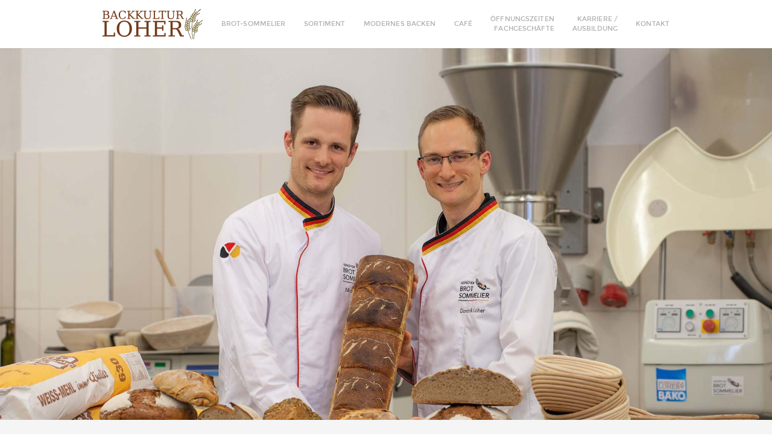

--- FILE ---
content_type: text/html; charset=UTF-8
request_url: https://www.backkultur-loher.de/
body_size: 12122
content:

<!DOCTYPE html>
<!--[if lt IE 8]><html class="ie lt-ie9 ie7" lang="de-DE" prefix="og: http://ogp.me/ns#" ><![endif]-->
<!--[if IE 8]><html class="ie lt-ie9 ie8" lang="de-DE" prefix="og: http://ogp.me/ns#" ><![endif]-->
<!--[if IE 9]><html class="ie ie9" lang="de-DE" prefix="og: http://ogp.me/ns#"><![endif]-->
<!--[if !IE]><!--><html lang="de-DE" prefix="og: http://ogp.me/ns#"><!--<![endif]-->
<head>
	<meta charset="UTF-8">
	<meta name="viewport" content="width=device-width, initial-scale=1, maximum-scale=1, user-scalable=no" />
	<meta name="HandheldFriendly" content="True" />
	<meta name="apple-mobile-web-app-capable" content="yes" />
	<meta name="apple-mobile-web-app-status-bar-style" content="black" />
	<meta name="format-detection" content="telephone=no" />
	<title>
		Backkultur Loher - Bäcker in Kraiburg, Waldkraiburg,...	</title>
	<link rel="profile" href="http://gmpg.org/xfn/11">
	<link rel="pingback" href="https://www.backkultur-loher.de/xmlrpc.php">
		<link rel="shortcut icon" href="https://www.backkultur-loher.de/media/favicon.png" type="image/x-icon" />
		<script>var wpgmza_google_api_status = {"message":"Engine is not google-maps","code":"ENGINE_NOT_GOOGLE_MAPS"}</script>
<!-- This site is optimized with the Yoast SEO plugin v2.3.5 - https://yoast.com/wordpress/plugins/seo/ -->
<meta name="description" content="Ihre Bäckerei in Waldkraiburg, Kraiburg und Umgebung. Frische Semmeln, Brezen, Kuchen &amp; Snacks frisch und lecker zubereitet von Ihrer Familienbäckerei."/>
<link rel="canonical" href="https://www.backkultur-loher.de/" />
<meta property="og:locale" content="de_DE" />
<meta property="og:type" content="website" />
<meta property="og:title" content="Backkultur Loher - Bäcker in Kraiburg, Waldkraiburg,..." />
<meta property="og:description" content="Ihre Bäckerei in Waldkraiburg, Kraiburg und Umgebung. Frische Semmeln, Brezen, Kuchen &amp; Snacks frisch und lecker zubereitet von Ihrer Familienbäckerei." />
<meta property="og:url" content="https://www.backkultur-loher.de/" />
<meta property="og:site_name" content="Backkultur Loher" />
<meta property="og:image" content="https://www.backkultur-loher.de/media/home-backkultur.jpg" />
<meta property="og:image" content="https://www.backkultur-loher.de/media/home-sortiment.jpg" />
<meta property="og:image" content="https://www.backkultur-loher.de/media/home-philosophie.jpg" />
<meta property="og:image" content="https://www.backkultur-loher.de/media/home-tradition.jpg" />
<meta property="og:image" content="https://www.backkultur-loher.de/media/home-nachhaltigkeit.jpg" />
<meta property="og:image" content="https://www.backkultur-loher.de/media/home-karriere.jpg" />
<meta property="og:image" content="https://www.backkultur-loher.de/media/home-backenmitliebe.jpg" />
<meta name="twitter:card" content="summary"/>
<meta name="twitter:description" content="Ihre Bäckerei in Waldkraiburg, Kraiburg und Umgebung. Frische Semmeln, Brezen, Kuchen &amp; Snacks frisch und lecker zubereitet von Ihrer Familienbäckerei."/>
<meta name="twitter:title" content="Backkultur Loher - Bäcker in Kraiburg, Waldkraiburg,..."/>
<meta name="twitter:domain" content="Backkultur Loher"/>
<meta name="twitter:image" content="https://www.backkultur-loher.de/media/home-backkultur.jpg"/>
<script type='application/ld+json'>{"@context":"http:\/\/schema.org","@type":"WebSite","url":"https:\/\/www.backkultur-loher.de\/","name":"Backkultur Loher","potentialAction":{"@type":"SearchAction","target":"https:\/\/www.backkultur-loher.de\/?s={search_term_string}","query-input":"required name=search_term_string"}}</script>
<!-- / Yoast SEO plugin. -->

<link rel='dns-prefetch' href='//s.w.org' />
<link rel="alternate" type="application/rss+xml" title="Backkultur Loher &raquo; Feed" href="https://www.backkultur-loher.de/feed/" />
<link rel="alternate" type="application/rss+xml" title="Backkultur Loher &raquo; Kommentar-Feed" href="https://www.backkultur-loher.de/comments/feed/" />
<link rel="alternate" type="application/rss+xml" title="Backkultur Loher &raquo; Backkultur Kommentar-Feed" href="https://www.backkultur-loher.de/backkultur/feed/" />
		<script type="text/javascript">
			window._wpemojiSettings = {"baseUrl":"https:\/\/s.w.org\/images\/core\/emoji\/11\/72x72\/","ext":".png","svgUrl":"https:\/\/s.w.org\/images\/core\/emoji\/11\/svg\/","svgExt":".svg","source":{"concatemoji":"https:\/\/www.backkultur-loher.de\/wp-includes\/js\/wp-emoji-release.min.js?ver=4.9.26"}};
			!function(e,a,t){var n,r,o,i=a.createElement("canvas"),p=i.getContext&&i.getContext("2d");function s(e,t){var a=String.fromCharCode;p.clearRect(0,0,i.width,i.height),p.fillText(a.apply(this,e),0,0);e=i.toDataURL();return p.clearRect(0,0,i.width,i.height),p.fillText(a.apply(this,t),0,0),e===i.toDataURL()}function c(e){var t=a.createElement("script");t.src=e,t.defer=t.type="text/javascript",a.getElementsByTagName("head")[0].appendChild(t)}for(o=Array("flag","emoji"),t.supports={everything:!0,everythingExceptFlag:!0},r=0;r<o.length;r++)t.supports[o[r]]=function(e){if(!p||!p.fillText)return!1;switch(p.textBaseline="top",p.font="600 32px Arial",e){case"flag":return s([55356,56826,55356,56819],[55356,56826,8203,55356,56819])?!1:!s([55356,57332,56128,56423,56128,56418,56128,56421,56128,56430,56128,56423,56128,56447],[55356,57332,8203,56128,56423,8203,56128,56418,8203,56128,56421,8203,56128,56430,8203,56128,56423,8203,56128,56447]);case"emoji":return!s([55358,56760,9792,65039],[55358,56760,8203,9792,65039])}return!1}(o[r]),t.supports.everything=t.supports.everything&&t.supports[o[r]],"flag"!==o[r]&&(t.supports.everythingExceptFlag=t.supports.everythingExceptFlag&&t.supports[o[r]]);t.supports.everythingExceptFlag=t.supports.everythingExceptFlag&&!t.supports.flag,t.DOMReady=!1,t.readyCallback=function(){t.DOMReady=!0},t.supports.everything||(n=function(){t.readyCallback()},a.addEventListener?(a.addEventListener("DOMContentLoaded",n,!1),e.addEventListener("load",n,!1)):(e.attachEvent("onload",n),a.attachEvent("onreadystatechange",function(){"complete"===a.readyState&&t.readyCallback()})),(n=t.source||{}).concatemoji?c(n.concatemoji):n.wpemoji&&n.twemoji&&(c(n.twemoji),c(n.wpemoji)))}(window,document,window._wpemojiSettings);
		</script>
		<style type="text/css">
img.wp-smiley,
img.emoji {
	display: inline !important;
	border: none !important;
	box-shadow: none !important;
	height: 1em !important;
	width: 1em !important;
	margin: 0 .07em !important;
	vertical-align: -0.1em !important;
	background: none !important;
	padding: 0 !important;
}
</style>
<link rel='stylesheet' id='borlabs-cookie-css'  href='https://www.backkultur-loher.de/wp-content/plugins/borlabs-cookie/css/borlabs-cookie.css?ver=4.9.26' type='text/css' media='all' />
<style id='borlabs-cookie-inline-css' type='text/css'>
[data-borlabs-cookie-wrap] [data-borlabs-cookie] {background:#f9f9f9 !important; color:#606569 !important;}
[data-borlabs-cookie-wrap] [data-borlabs-cookie] p {color:#606569 !important;}
[data-borlabs-cookie-wrap] [data-borlabs-cookie] p.borlabsCookieSubHeadline {background:#eeeeee !important;}
[data-borlabs-cookie-wrap] [data-borlabs-cookie] p.borlabsCookieSuccess {color:#5eb930 !important;}
[data-borlabs-cookie-wrap] [data-borlabs-cookie] [data-borlabs-selection] ul {background:#ffffff !important; border-top: 1px solid #f2f2f2 !important; border-left: 1px solid #f2f2f2 !important; border-right: 1px solid #f2f2f2 !important;}
[data-borlabs-cookie-wrap] [data-borlabs-cookie] [data-borlabs-selection] ul li {border-bottom: 1px solid #f2f2f2 !important; color:#606569 !important;}
[data-borlabs-cookie-wrap] [data-borlabs-cookie] [data-borlabs-selection] ul li:hover {background-color:#288fe9 !important; color:#ffffff !important;}
[data-borlabs-cookie-wrap] [data-borlabs-cookie] [data-borlabs-help] a {color:#288fe9 !important;}
[data-borlabs-cookie-iframe-source], [data-borlabs-cookie-opt-out] {background:#efefef !important; color: #666666 !important;}
[data-borlabs-cookie-iframe-source] p, [data-borlabs-cookie-opt-out] p {color: #666666 !important;}
[data-borlabs-cookie-iframe-source] a[role="button"], [data-borlabs-cookie-opt-out] a[role="button"] {background:#288fe9 !important; color: #ffffff !important;}
[data-borlabs-cookie-iframe-source] a[role="button"]:hover, [data-borlabs-cookie-opt-out] a[role="button"]:hover {background:#2875e9 !important; color: #ffffff !important;}
[data-borlabs-cookie-opt-out] [data-borlabs-cookie-opt-out-success] {color: #5eb930 !important;}
</style>
<link rel='stylesheet' id='contact-form-7-css'  href='https://www.backkultur-loher.de/wp-content/plugins/contact-form-7/includes/css/styles.css?ver=4.3' type='text/css' media='all' />
<link rel='stylesheet' id='rs-plugin-settings-css'  href='https://www.backkultur-loher.de/wp-content/plugins/revslider/rs-plugin/css/settings.css?ver=4.6.93' type='text/css' media='all' />
<style id='rs-plugin-settings-inline-css' type='text/css'>
.tp-caption a{color:#ff7302;text-shadow:none;-webkit-transition:all 0.2s ease-out;-moz-transition:all 0.2s ease-out;-o-transition:all 0.2s ease-out;-ms-transition:all 0.2s ease-out}.tp-caption a:hover{color:#ffa902}
</style>
<link rel='stylesheet' id='outeredge-font-css'  href='https://www.backkultur-loher.de/wp-content/themes/loher/css/font.css?ver=4.9.26' type='text/css' media='all' />
<link rel='stylesheet' id='pure-min-css'  href='https://www.backkultur-loher.de/wp-content/themes/loher/css/pure-min.css?ver=4.9.26' type='text/css' media='all' />
<link rel='stylesheet' id='outeredge-style-css'  href='https://www.backkultur-loher.de/wp-content/themes/loher-child/style.css?ver=4.9.26' type='text/css' media='all' />
<link rel='stylesheet' id='responsive-css'  href='https://www.backkultur-loher.de/wp-content/themes/loher/css/responsive.css?ver=4.9.26' type='text/css' media='all' />
<link rel='stylesheet' id='font-awesome-css'  href='https://www.backkultur-loher.de/wp-content/themes/loher/css/font-awesome.min.css?ver=4.9.26' type='text/css' media='all' />
<script type='text/javascript' src='https://www.backkultur-loher.de/wp-includes/js/jquery/jquery.js?ver=1.12.4'></script>
<script type='text/javascript' src='https://www.backkultur-loher.de/wp-includes/js/jquery/jquery-migrate.min.js?ver=1.4.1'></script>
<script type='text/javascript' src='https://www.backkultur-loher.de/wp-content/plugins/revslider/rs-plugin/js/jquery.themepunch.tools.min.js?ver=4.6.93'></script>
<script type='text/javascript' src='https://www.backkultur-loher.de/wp-content/plugins/revslider/rs-plugin/js/jquery.themepunch.revolution.min.js?ver=4.6.93'></script>
<script type='text/javascript' src='https://www.backkultur-loher.de/wp-content/themes/loher/js/modernizr.min.js?ver=2.6.2'></script>
<link rel='https://api.w.org/' href='https://www.backkultur-loher.de/wp-json/' />
<link rel="EditURI" type="application/rsd+xml" title="RSD" href="https://www.backkultur-loher.de/xmlrpc.php?rsd" />
<link rel="wlwmanifest" type="application/wlwmanifest+xml" href="https://www.backkultur-loher.de/wp-includes/wlwmanifest.xml" /> 
<meta name="generator" content="WordPress 4.9.26" />
<link rel='shortlink' href='https://www.backkultur-loher.de/' />
<link rel="alternate" type="application/json+oembed" href="https://www.backkultur-loher.de/wp-json/oembed/1.0/embed?url=https%3A%2F%2Fwww.backkultur-loher.de%2F" />
<link rel="alternate" type="text/xml+oembed" href="https://www.backkultur-loher.de/wp-json/oembed/1.0/embed?url=https%3A%2F%2Fwww.backkultur-loher.de%2F&#038;format=xml" />
		<script type="text/javascript">
			jQuery(document).ready(function() {
				// CUSTOM AJAX CONTENT LOADING FUNCTION
				var ajaxRevslider = function(obj) {
				
					// obj.type : Post Type
					// obj.id : ID of Content to Load
					// obj.aspectratio : The Aspect Ratio of the Container / Media
					// obj.selector : The Container Selector where the Content of Ajax will be injected. It is done via the Essential Grid on Return of Content
					
					var content = "";

					data = {};
					
					data.action = 'revslider_ajax_call_front';
					data.client_action = 'get_slider_html';
					data.token = '822de1b910';
					data.type = obj.type;
					data.id = obj.id;
					data.aspectratio = obj.aspectratio;
					
					// SYNC AJAX REQUEST
					jQuery.ajax({
						type:"post",
						url:"https://www.backkultur-loher.de/wp-admin/admin-ajax.php",
						dataType: 'json',
						data:data,
						async:false,
						success: function(ret, textStatus, XMLHttpRequest) {
							if(ret.success == true)
								content = ret.data;								
						},
						error: function(e) {
							console.log(e);
						}
					});
					
					 // FIRST RETURN THE CONTENT WHEN IT IS LOADED !!
					 return content;						 
				};
				
				// CUSTOM AJAX FUNCTION TO REMOVE THE SLIDER
				var ajaxRemoveRevslider = function(obj) {
					return jQuery(obj.selector+" .rev_slider").revkill();
				};

				// EXTEND THE AJAX CONTENT LOADING TYPES WITH TYPE AND FUNCTION
				var extendessential = setInterval(function() {
					if (jQuery.fn.tpessential != undefined) {
						clearInterval(extendessential);
						if(typeof(jQuery.fn.tpessential.defaults) !== 'undefined') {
							jQuery.fn.tpessential.defaults.ajaxTypes.push({type:"revslider",func:ajaxRevslider,killfunc:ajaxRemoveRevslider,openAnimationSpeed:0.3});   
							// type:  Name of the Post to load via Ajax into the Essential Grid Ajax Container
							// func: the Function Name which is Called once the Item with the Post Type has been clicked
							// killfunc: function to kill in case the Ajax Window going to be removed (before Remove function !
							// openAnimationSpeed: how quick the Ajax Content window should be animated (default is 0.3)
						}
					}
				},30);
			});
		</script>
		<style type="text/css">
	p.accent_color, a.accent_color, span.accent_color,
	.widget_archive li a:hover, .widget_categories li a:hover, .widget .chosen-container .chosen-results li.highlighted, 
	.widget_calendar table tbody td a:hover, .widget.widget_pages li a:hover, .widget.widget_nav_menu li a:hover, .widget_meta li a:hover,
	.widget .chosen-container .chosen-results li.highlighted.result-selected:hover, .widget_recent_entries li a:hover, .widget_recent_comments ul li a:hover, .widget_rss ul li a:hover,
	span.required, a.outrdg-button.accent_color_txt, a.outrdg-button.color_hover.accent_color_hvr:hover,
	.pricing.info .pricing-header.accent_color_txt,
	.pricing.info ul .feature-extra-text.accent_color_txt,
	.pricing.info .pricing-content:hover .pricing-header.accent_color_txt_hvr,
	.pricing.info .pricing-content:hover ul .feature-extra-text.accent_color_txt_hvr,
	 .pricing .recommendation .recommend.accent_color_txt,
	i.fa.accent_color,i.fa.accent_color_hvr:hover, .shortcode_column:hover i.fa.extended_hover.accent_color_hvr,.happy-testimonials .swiper-container.accent_color .swiper-slide,
	.portfolio-main .filter-dropdown > ul li a:hover{
		 color: #bc7c29!important; 
	}
	.mejs-controls .mejs-horizontal-volume-slider .mejs-horizontal-volume-current, .mejs-controls .mejs-time-rail .mejs-time-current, .mejs-controls .mejs-volume-button .mejs-volume-slider .mejs-volume-current,
	a.outrdg-button.accent_color, a.outrdg-button.color_hover.accent_color_h:hover,.pricing.info .pricing-header.accent_color,
	.pricing.info ul .feature-extra-text.accent_color,
	.pricing.info .pricing-content:hover .pricing-header.accent_color_hvr,
	.pricing.info .pricing-content:hover ul .feature-extra-text.accent_color_hvr,
	.pricing .recommendation .recommend.accent_color,i.fa.accent_color_crc,i.fa.accent_color_crc_hvr:hover,.shortcode_column:hover  i.fa.extended_hover.accent_color_crc_hvr,
	.happy-testimonials .swiper-container.accent_color .swiper-pagination-switch:after{
		background-color:#bc7c29!important; 
	}
	a.outrdg-button.stroke.accent_color{
		background-color : transparent!important;
		border-color:#bc7c29;
	}
	a.outrdg-button.stroke.color_hover.accent_color_h:hover,.divider.accent_color{
		border-color:#bc7c29;
	}
		p.extra_color_1,a.extra_color_1,span.extra_color_1,
		a.outrdg-button.extra_color_1_txt, a.outrdg-button.color_hover.extra_color_1_hvr:hover,
		.pricing.info .pricing-header.extra_color_1_txt,
		.pricing.info ul .feature-extra-text.extra_color_1_txt,
		.pricing.info .pricing-content:hover .pricing-header.extra_color_1_txt_hvr,
		.pricing.info .pricing-content:hover ul .feature-extra-text.extra_color_1_txt_hvr,
		.pricing .recommendation .recommend.extra_color_1_txt,
		i.fa.extra_color_1,i.fa.extra_color_1_hvr:hover,.shortcode_column:hover i.fa.extended_hover.extra_color_1_hvr,.happy-testimonials .swiper-container.extra_color_1 .swiper-slide{
			color: #84d48d!important; 
		}
		a.outrdg-button.extra_color_1, a.outrdg-button.color_hover.extra_color_1_h:hover,
		.pricing.info .pricing-header.extra_color_1,
		.pricing.info ul .feature-extra-text.extra_color_1,
		.pricing.info .pricing-content:hover .pricing-header.extra_color_1_hvr,
		.pricing.info .pricing-content:hover ul .feature-extra-text.extra_color_1_hvr,
		.pricing .recommendation .recommend.extra_color_1,i.fa.extra_color_1_crc,i.fa.extra_color_1_crc_hvr:hover,.shortcode_column:hover  i.fa.extended_hover.extra_color_1_crc_hvr,
		.happy-testimonials .swiper-container.extra_color_1 .swiper-pagination-switch:after{
			background-color:#84d48d!important; 
		}
		a.outrdg-button.stroke.extra_color_1{ 
			background-color : transparent!important;
			border-color:#84d48d;
		}
		a.outrdg-button.stroke.color_hover.extra_color_1_h:hover,
		.divider.extra_color_1{ 
			border-color:#84d48d;
		}
		
		p.extra_color_2,a .extra_color_2, span.extra_color_2,
		a.outrdg-button.extra_color_2_txt, a.outrdg-button.color_hover.extra_color_2_hvr:hover,
		.pricing.info .pricing-header.extra_color_2_txt,
		.pricing.info ul .feature-extra-text.extra_color_2_txt,
		 .pricing.info .pricing-content:hover .pricing-header.extra_color_2_txt_hvr,
		.pricing.info .pricing-content:hover ul .feature-extra-text.extra_color_2_txt_hvr,
		 .pricing .recommendation .recommend.extra_color_2_txt,
		i.fa.extra_color_2,i.fa.extra_color_2_hvr:hover,.shortcode_column:hover i.fa.extended_hover.extra_color_2_hvr,.happy-testimonials .swiper-container.extra_color_2 .swiper-slide{
			color: #84d48d!important; 
		}
		a.outrdg-button.extra_color_2, a.outrdg-button.color_hover.extra_color_2_h:hover,
		.pricing.info .pricing-header.extra_color_2,
		.pricing.info ul .feature-extra-text.extra_color_2,
		 .pricing.info .pricing-content:hover .pricing-header.extra_color_2_hvr,
		.pricing.info .pricing-content:hover ul .feature-extra-text.extra_color_2_hvr,
		.pricing .recommendation .recommend.extra_color_2,i.fa.extra_color_2_crc,i.fa.extra_color_2_crc_hvr:hover,.shortcode_column:hover  i.fa.extended_hover.extra_color_2_crc_hvr,
		.happy-testimonials .swiper-container.extra_color_2 .swiper-pagination-switch:after{
			background-color:#84d48d!important; 
		}
		a.outrdg-button.stroke.extra_color_2{ 
			background-color : transparent!important;
			border-color:#84d48d;
		}
		a.outrdg-button.stroke.color_hover.extra_color_2_h:hover,.divider.extra_color_2{ 
			border-color:#84d48d;
		}
		
		p.extra_color_3,a.extra_color_3,span.extra_color_3,
		a.outrdg-button.extra_color_3_txt, a.outrdg-button.color_hover.extra_color_3_hvr:hover,
		.pricing.info .pricing-header.extra_color_3_txt,
		.pricing.info ul .feature-extra-text.extra_color_3_txt,
		 .pricing.info .pricing-content:hover .pricing-header.extra_color_3_txt_hvr,
		.pricing.info .pricing-content:hover ul .feature-extra-text.extra_color_3_txt_hvr,
		 .pricing .recommendation .recommend.extra_color_3_txt,
		i.fa.extra_color_3,i.fa.extra_color_3_hvr:hover,.shortcode_column:hover i.fa.extended_hover.extra_color_3_hvr,.happy-testimonials .swiper-container.extra_color_3 .swiper-slide{ 
			color: #84d48d!important; 
		}
		a.outrdg-button.extra_color_3,a.outrdg-button.color_hover.extra_color_3_h:hover,
		.pricing.info .pricing-header.extra_color_3,
		.pricing.info ul .feature-extra-text.extra_color_3,
		.pricing.info .pricing-content:hover .pricing-header.extra_color_3_hvr,
		.pricing.info .pricing-content:hover ul .feature-extra-text.extra_color_3_hvr,
		.pricing .recommendation .recommend.extra_color_3,i.fa.extra_color_3_crc,i.fa.extra_color_3_crc_hvr:hover,.shortcode_column:hover  i.fa.extended_hover.extra_color_3_crc_hvr,
		.happy-testimonials .swiper-container.extra_color_3 .swiper-pagination-switch:after{ 
			background-color:#84d48d!important; 
		}
		a.outrdg-button.stroke.extra_color_3{
			background-color: transparent!important;
			border-color:#84d48d;
		} 
		a.outrdg-button.stroke.color_hover.extra_color_3_h:hover,.divider.extra_color_3{ 
			border-color:#84d48d;
		}
		
		p.extra_color_4,a.extra_color_4,span.extra_color_4,
		a.outrdg-button.extra_color_4_txt, a.outrdg-button.color_hover.extra_color_4_hvr:hover,
		.pricing.info .pricing-header.extra_color_4_txt,
		.pricing.info ul .feature-extra-text.extra_color_4_txt,
		 .pricing.info .pricing-content:hover .pricing-header.extra_color_4_txt_hvr,
			.pricing.info .pricing-content:hover ul .feature-extra-text.extra_color_4_txt_hvr,
		 .pricing .recommendation .recommend.extra_color_4_txt,
		i.fa.extra_color_4,i.fa.extra_color_4_hvr:hover,.shortcode_column:hover i.fa.extended_hover.extra_color_4_hvr,.happy-testimonials .swiper-container.extra_color_4 .swiper-slide{ 
			color: #84d48d!important; 
		}
		a.outrdg-button.extra_color_4,a.outrdg-button.color_hover.extra_color_4_h:hover,
		.pricing.info .pricing-header.extra_color_4,
		.pricing.info ul .feature-extra-text.extra_color_4,
		.pricing.info .pricing-content:hover .pricing-header.extra_color_4_hvr,
		.pricing.info .pricing-content:hover ul .feature-extra-text.extra_color_4_hvr,
		.pricing .recommendation .recommend.extra_color_4,i.fa.extra_color_4_crc,i.fa.extra_color_4_crc_hvr:hover,.shortcode_column:hover  i.fa.extended_hover.extra_color_4_crc_hvr,
		.happy-testimonials .swiper-container.extra_color_4 .swiper-pagination-switch:after{ 
			background-color:#84d48d!important; 
		}
		a.outrdg-button.stroke.extra_color_4{
			background-color: transparent!important;
			border-color:#84d48d;
		} 
		a.outrdg-button.stroke.color_hover.extra_color_4_h:hover,.divider.extra_color_4{ 
			border-color:#84d48d;
		}
		
		p.extra_color_5,a.extra_color_5,span.extra_color_5,
		a.outrdg-button.extra_color_5_txt, a.outrdg-button.color_hover.extra_color_5_hvr:hover,
		.pricing.info .pricing-header.extra_color_5_txt,
		.pricing.info ul .feature-extra-text.extra_color_5_txt,
		.pricing.info .pricing-content:hover .pricing-header.extra_color_5_txt_hvr,
		.pricing.info .pricing-content:hover ul .feature-extra-text.extra_color_5_txt_hvr,
		.pricing .recommendation .recommend.extra_color_5_txt,
		i.fa.extra_color_5,i.fa.extra_color_5_hvr:hover,.shortcode_column:hover i.fa.extended_hover.extra_color_5_hvr,.happy-testimonials .swiper-container.extra_color_5 .swiper-slide{ 
			color: #84d48d!important; 
		}
		a.outrdg-button.extra_color_5,a.outrdg-button.color_hover.extra_color_5_h:hover,
		.pricing.info .pricing-header.extra_color_5,
		.pricing.info ul .feature-extra-text.extra_color_5,
		.pricing.info .pricing-content:hover .pricing-header.extra_color_5_hvr,
		.pricing.info .pricing-content:hover ul .feature-extra-text.extra_color_5_hvr,
		.pricing .recommendation .recommend.extra_color_5,i.fa.extra_color_5_crc,i.fa.extra_color_5_crc_hvr:hover,.shortcode_column:hover  i.fa.extended_hover.extra_color_5_crc_hvr,
		.happy-testimonials .swiper-container.extra_color_5 .swiper-pagination-switch:after{ 
			background-color:#84d48d!important; 
		}
		a.outrdg-button.stroke.extra_color_5{
			background-color: transparent!important;
			border-color:#84d48d;
		} 
		a.outrdg-button.stroke.color_hover.extra_color_5_h:hover,.divider.extra_color_5{ 
			border-color:#84d48d;
		}
		
		p.extra_color_6,a.extra_color_6,span.extra_color_6,
		a.outrdg-button.extra_color_6_txt, a.outrdg-button.color_hover.extra_color_6_hvr:hover,
		.pricing.info .pricing-header.extra_color_6_txt,
		.pricing.info ul .feature-extra-text.extra_color_6_txt,
		.pricing.info .pricing-content:hover .pricing-header.extra_color_6_txt_hvr,
		.pricing.info .pricing-content:hover ul .feature-extra-text.extra_color_6_txt_hvr,
		.pricing .recommendation .recommend.extra_color_6_txt,
		i.fa.extra_color_6,i.fa.extra_color_6_hvr:hover,.shortcode_column:hover i.fa.extended_hover.extra_color_6_hvr,.happy-testimonials .swiper-container.extra_color_6 .swiper-slide{ 
			color: #84d48d!important; 
		}
		a.outrdg-button.extra_color_6,a.outrdg-button.color_hover.extra_color_6_h:hover,
		.pricing.info .pricing-header.extra_color_6,
		.pricing.info ul .feature-extra-text.extra_color_6,
		.pricing.info .pricing-content:hover .pricing-header.extra_color_6_hvr,
		.pricing.info .pricing-content:hover ul .feature-extra-text.extra_color_6_hvr,
		.pricing .recommendation .recommend.extra_color_6,i.fa.extra_color_6_crc,i.fa.extra_color_6_crc_hvr:hover,.shortcode_column:hover  i.fa.extended_hover.extra_color_6_crc_hvr,
		.happy-testimonials .swiper-container.extra_color_6 .swiper-pagination-switch:after{ 
			background-color:#84d48d!important; 
		}
		a.outrdg-button.stroke.extra_color_6{
			background-color: transparent!important;
			border-color:#84d48d;
		} 
		a.outrdg-button.stroke.color_hover.extra_color_6_h:hover,.divider.extra_color_6{ 
			border-color:#84d48d;
		}
		
		p.extra_color_7,a.extra_color_7,span.extra_color_7,
		a.outrdg-button.extra_color_7_txt, a.outrdg-button.color_hover.extra_color_7_hvr:hover,
		.pricing.info .pricing-header.extra_color_7_txt,
		.pricing.info ul .feature-extra-text.extra_color_7_txt,
		.pricing.info .pricing-content:hover .pricing-header.extra_color_7_txt_hvr,
		.pricing.info .pricing-content:hover ul .feature-extra-text.extra_color_7_txt_hvr,
		.pricing .recommendation .recommend.extra_color_7_txt,
		i.fa.extra_color_7,i.fa.extra_color_7_hvr:hover,.shortcode_column:hover i.fa.extended_hover.extra_color_7_hvr,.happy-testimonials .swiper-container.extra_color_7 .swiper-slide{ 
			color: #84d48d!important; 
		}
		a.outrdg-button.extra_color_7,a.outrdg-button.color_hover.extra_color_7_h:hover,
		.pricing.info .pricing-header.extra_color_7,
		.pricing.info ul .feature-extra-text.extra_color_7,
		.pricing.info .pricing-content:hover .pricing-header.extra_color_7_hvr,
		.pricing.info .pricing-content:hover ul .feature-extra-text.extra_color_7_hvr,
		.pricing .recommendation .recommend.extra_color_7,i.fa.extra_color_7_crc,i.fa.extra_color_7_crc_hvr:hover,.shortcode_column:hover  i.fa.extended_hover.extra_color_7_crc_hvr,
		.happy-testimonials .swiper-container.extra_color_7 .swiper-pagination-switch:after{ 
			background-color:#84d48d!important; 
		}
		a.outrdg-button.stroke.extra_color_7{
			background-color: transparent!important;
			border-color:#84d48d;
		} 
		a.outrdg-button.stroke.color_hover.extra_color_7_h:hover,.divider.extra_color_7{ 
			border-color:#84d48d;
		}
		</style><style type="text/css">header .pure-menu ul li a,
		header .pure-menu .pure-menu-link, .mobile-menu li.menu-item a{
		text-transform: uppercase;
		}.blog article .header .inner > p > span, .blog article .article-footer-meta,.blog article .descr .pagination .p-single-left-right a,
		.recent-post-slide .recent-post-date, .recent-project-slide  .recent-project-categories, .portfolio-main .filter a, .portfolio-item .portfolio-categories span,.project-main-info .project-terms,
		.portfolio-archive .portfolio-main .filter h4{
		text-transform: uppercase;
		}
		.blog article .header .inner > p,.blog article .article-footer-meta {
		font-size:11px;
		line-height:20px
		}.widget-title,.widget .chosen-single,.styled-select select{
		text-transform: uppercase;
		}#commentform .form-submit input[type=submit],.wpcf7-form input[type=submit],.post-password-form input[type=submit], ol.comment-list li.comment .reply, 
		ol.comment-list li.comment .comment-respond h3 small, .comments .comment-respond #commentform label,span.contact-item-label,.more-link.outrdg-button{
		text-transform: uppercase;
		}blockquote{
		border-color:#bc7c29;
		}section.portfolio-page{
		background-color:#ffffff;
		}.ln-image img{
		height:50px!important;
		}header{
		max-height:80px!important;
		}
		section.blog:first-child{
		padding-top:147px!important;
		}
		.portfolio-page:first-child,
		section.page:first-child{
		padding-top:80px!important;
		}
		.top-portfolio-navigation:first-child + .portfolio-single, .portfolio-single:first-child{
		padding-top:175px!important;
		}
		.top-portfolio-navigation{
		top:80px!important;
		}
		ul.topnavmenu > li > a{
		line-height:80px!important;
		}
		.pure-menu.ln-vert{
		height:80px!important;
		}
		.ln-vert .ln-text{
		line-height:80px!important;
		}
		.pure-menu-link.m-cnt{
		line-height:80px!important;
		height:80px!important;
		}
		.ln-vert .ln-image{
		height:80px!important;
		}
		.pure-menu.ln-vert ul li.form-search .pure-form fieldset{
		height:80px!important;
		}
		.page-id-751 .full-width-section .pure-u-1-3 p {
  text-align: left;
}
.karriere-stelle {
  padding: 8px 20px;
  background-color: #f7f7f9;
  border-radius: 3px;
  margin-right: 4px;
  margin-bottom: 8px;
  display: inline-block;
  line-height: 1;
}</style><style type="text/css">.blog-content.pure-u-2-3,
        .blog-content.pure-u-1{
        font-size: 16px;
        line-height:28px;
        }.sidebar-content.pure-u-1-3,
        footer .column{
        font-size: 14px;
        line-height:24px;
        }.main .main-content h1 + p{
     margin-top:20px; 
    }.main .main-content h2 + p{
     margin-top:24px; 
    }.main .main-content h3 + p{
     margin-top:25px; 
    }.main .main-content h4 + p{
     margin-top:18px; 
    }.main .main-content h5 + p{
     margin-top:18px; 
    }.main .main-content h6 + p{
     margin-top:19px; 
    }.main .main-content p{
     margin-top:25px; 
    }.main .main-content ul li,
    .main .main-content ol li{
     margin-bottom:25px; 
    }.main .main-content .image_container,
    .main .main-content .wp-caption{
    margin-top:36px; 
    }.main .main-content .image_container + p,
    .blog article .featured-image+.descr,
    .blog article a+.descr{
    margin-top:35px; 
    }.main .main-content .wp-caption + p:not(.image_container){
    margin-top:27px; 
    }.main .main-content .team p.description{
    margin-top:17px; 
    }.main .main-content .about .stats p{
    margin-top:21px; 
    }.blog article .descr .about-author .author-bio p{
    margin-bottom:58px;
    line-height: 22px;
    }.widget.widget_pages li a, .widget.widget_nav_menu li a, .widget_archive li a, .widget_categories li a, .widget ul.chosen-results, .widget_calendar table, .widget_meta li a, .widget .chosen-single { 
            font-size:14px;
        }</style></head>
<body class="home page-template page-template-home-page page-template-home-page-php page page-id-2">
<div class="container">
<header  >
	<div class="wrapper">
		<div class="pure-menu pure-menu-open pure-menu-horizontal pure-menu-2   clearfix ln-vert" data-use-imglogo="1" data-logo-height="50"  data-height="80" data-hide-menu="1">
			<a href="https://www.backkultur-loher.de/" title="Backkultur Loher" rel="home" class="pure-menu-heading ln-image">
									<span class="stret"></span>
					<img class="default-logo standard-logo" alt="Backkultur Loher" src="https://www.backkultur-loher.de/media/logo.png"/>
											<img class="retina-logo standard-logo" alt="Backkultur Loher" src="https://www.backkultur-loher.de/media/logo-retina.png"/>
															
							</a>	
			<a href="#" class="pure-menu-link m-cnt"><span class="mobile-menu-text">Menu</span><i class="mobile-menu-icon"></i></a>
			<div class="clear m-cnt"></div>
			<ul class = "topnavmenu">
								<li id="menu-item-852" class="menu-item menu-item-type-post_type menu-item-object-page menu-item-852"><a href="https://www.backkultur-loher.de/brot-sommelier/">Brot-Sommelier</a></li>
<li id="menu-item-340" class="menu-item menu-item-type-custom menu-item-object-custom menu-item-340"><a href="https://www.backkultur-loher.de/sortiment">Sortiment</a></li>
<li id="menu-item-140" class="menu-item menu-item-type-post_type menu-item-object-page menu-item-has-children menu-item-140"><a href="https://www.backkultur-loher.de/modernes-backen/">Modernes Backen</a>
<ul class="sub-menu">
	<li id="menu-item-141" class="menu-item menu-item-type-post_type menu-item-object-page menu-item-141"><a href="https://www.backkultur-loher.de/modernes-backen/philosophie-familienbaeckerei/">Philosophie &#038; Familienbäckerei</a></li>
	<li id="menu-item-66" class="menu-item menu-item-type-post_type menu-item-object-page menu-item-66"><a href="https://www.backkultur-loher.de/modernes-backen/die-loher-baeckermeister/">Die Loher Bäckermeister</a></li>
	<li id="menu-item-128" class="menu-item menu-item-type-post_type menu-item-object-page menu-item-128"><a href="https://www.backkultur-loher.de/modernes-backen/unser-anspruch/">Unser Anspruch</a></li>
	<li id="menu-item-142" class="menu-item menu-item-type-post_type menu-item-object-page menu-item-142"><a href="https://www.backkultur-loher.de/modernes-backen/nachhaltigkeit/">Nachhaltigkeit</a></li>
	<li id="menu-item-143" class="menu-item menu-item-type-post_type menu-item-object-page menu-item-143"><a href="https://www.backkultur-loher.de/modernes-backen/tradition/">Tradition</a></li>
	<li id="menu-item-144" class="menu-item menu-item-type-post_type menu-item-object-page menu-item-144"><a href="https://www.backkultur-loher.de/modernes-backen/brot-heute/">Brot heute</a></li>
	<li id="menu-item-367" class="menu-item menu-item-type-post_type menu-item-object-page menu-item-367"><a href="https://www.backkultur-loher.de/modernes-backen/offene-backstube/">Offene Backstube</a></li>
	<li id="menu-item-353" class="menu-item menu-item-type-post_type menu-item-object-page menu-item-353"><a href="https://www.backkultur-loher.de/modernes-backen/auszeichnungen/">Auszeichnungen</a></li>
</ul>
</li>
<li id="menu-item-883" class="menu-item menu-item-type-post_type menu-item-object-page menu-item-883"><a href="https://www.backkultur-loher.de/das-cafe/">Café</a></li>
<li id="menu-item-774" class="menu-item menu-item-type-post_type menu-item-object-page menu-item-774"><a href="https://www.backkultur-loher.de/oeffnungszeiten-fachgeschaefte/">Öffnungszeiten<br>Fachgeschäfte</a></li>
<li id="menu-item-146" class="menu-item menu-item-type-post_type menu-item-object-page menu-item-146"><a href="https://www.backkultur-loher.de/karriere-ausbildung/">Karriere /<br>Ausbildung</a></li>
<li id="menu-item-149" class="menu-item menu-item-type-post_type menu-item-object-page menu-item-149"><a href="https://www.backkultur-loher.de/kontakt/">Kontakt</a></li>
								
			</ul>
		</div>
	</div>
</header>
<div class="mobile-menu ">
	<div class="wrapper">
		<ul>
											<li class="menu-item menu-item-type-post_type menu-item-object-page menu-item-852"><a href="https://www.backkultur-loher.de/brot-sommelier/">Brot-Sommelier</a></li>
<li class="menu-item menu-item-type-custom menu-item-object-custom menu-item-340"><a href="https://www.backkultur-loher.de/sortiment">Sortiment</a></li>
<li class="menu-item menu-item-type-post_type menu-item-object-page menu-item-has-children menu-item-140"><a href="https://www.backkultur-loher.de/modernes-backen/">Modernes Backen</a>
<ul class="sub-menu">
	<li class="menu-item menu-item-type-post_type menu-item-object-page menu-item-141"><a href="https://www.backkultur-loher.de/modernes-backen/philosophie-familienbaeckerei/">Philosophie &#038; Familienbäckerei</a></li>
	<li class="menu-item menu-item-type-post_type menu-item-object-page menu-item-66"><a href="https://www.backkultur-loher.de/modernes-backen/die-loher-baeckermeister/">Die Loher Bäckermeister</a></li>
	<li class="menu-item menu-item-type-post_type menu-item-object-page menu-item-128"><a href="https://www.backkultur-loher.de/modernes-backen/unser-anspruch/">Unser Anspruch</a></li>
	<li class="menu-item menu-item-type-post_type menu-item-object-page menu-item-142"><a href="https://www.backkultur-loher.de/modernes-backen/nachhaltigkeit/">Nachhaltigkeit</a></li>
	<li class="menu-item menu-item-type-post_type menu-item-object-page menu-item-143"><a href="https://www.backkultur-loher.de/modernes-backen/tradition/">Tradition</a></li>
	<li class="menu-item menu-item-type-post_type menu-item-object-page menu-item-144"><a href="https://www.backkultur-loher.de/modernes-backen/brot-heute/">Brot heute</a></li>
	<li class="menu-item menu-item-type-post_type menu-item-object-page menu-item-367"><a href="https://www.backkultur-loher.de/modernes-backen/offene-backstube/">Offene Backstube</a></li>
	<li class="menu-item menu-item-type-post_type menu-item-object-page menu-item-353"><a href="https://www.backkultur-loher.de/modernes-backen/auszeichnungen/">Auszeichnungen</a></li>
</ul>
</li>
<li class="menu-item menu-item-type-post_type menu-item-object-page menu-item-883"><a href="https://www.backkultur-loher.de/das-cafe/">Café</a></li>
<li class="menu-item menu-item-type-post_type menu-item-object-page menu-item-774"><a href="https://www.backkultur-loher.de/oeffnungszeiten-fachgeschaefte/">Öffnungszeiten<br>Fachgeschäfte</a></li>
<li class="menu-item menu-item-type-post_type menu-item-object-page menu-item-146"><a href="https://www.backkultur-loher.de/karriere-ausbildung/">Karriere /<br>Ausbildung</a></li>
<li class="menu-item menu-item-type-post_type menu-item-object-page menu-item-149"><a href="https://www.backkultur-loher.de/kontakt/">Kontakt</a></li>
 
					</ul>
	</div>
</div>
<div class="main" role="main">



<div id="rev_slider_1_1_wrapper" class="rev_slider_wrapper fullscreen-container" style="background-color:#E9E9E9;padding:0px;">
<!-- START REVOLUTION SLIDER 4.6.93 fullscreen mode -->
	<div id="rev_slider_1_1" class="rev_slider fullscreenbanner" style="display:none;">
<ul>	<!-- SLIDE  -->
	<li data-transition="slidehorizontal" data-slotamount="7" data-masterspeed="300"  data-saveperformance="off" >
		<!-- MAIN IMAGE -->
		<img src="https://www.backkultur-loher.de/media/Brot-Sommelier-quer.jpg"  alt="Brot-Sommelier-quer"  data-bgposition="center top" data-bgfit="cover" data-bgrepeat="no-repeat">
		<!-- LAYERS -->
	</li>
	<!-- SLIDE  -->
	<li data-transition="slidehorizontal" data-slotamount="7" data-masterspeed="300"  data-saveperformance="off" >
		<!-- MAIN IMAGE -->
		<img src="https://www.backkultur-loher.de/media/slider05.jpg"  alt="slider05"  data-bgposition="center top" data-bgfit="cover" data-bgrepeat="no-repeat">
		<!-- LAYERS -->
	</li>
	<!-- SLIDE  -->
	<li data-transition="slidehorizontal" data-slotamount="7" data-masterspeed="500"  data-saveperformance="off" >
		<!-- MAIN IMAGE -->
		<img src="https://www.backkultur-loher.de/media/slider02.jpg"  alt="slider02"  data-bgposition="center top" data-bgfit="cover" data-bgrepeat="no-repeat">
		<!-- LAYERS -->
	</li>
	<!-- SLIDE  -->
	<li data-transition="slidehorizontal" data-slotamount="7" data-masterspeed="500"  data-saveperformance="off" >
		<!-- MAIN IMAGE -->
		<img src="https://www.backkultur-loher.de/media/slider04.jpg"  alt="slider04"  data-bgposition="center top" data-bgfit="cover" data-bgrepeat="no-repeat">
		<!-- LAYERS -->
	</li>
	<!-- SLIDE  -->
	<li data-transition="slidehorizontal" data-slotamount="7" data-masterspeed="500"  data-saveperformance="off" >
		<!-- MAIN IMAGE -->
		<img src="https://www.backkultur-loher.de/media/slider01.jpg"  alt="slider01"  data-bgposition="center top" data-bgfit="cover" data-bgrepeat="no-repeat">
		<!-- LAYERS -->
	</li>
	<!-- SLIDE  -->
	<li data-transition="slidehorizontal" data-slotamount="7" data-masterspeed="300"  data-saveperformance="off" >
		<!-- MAIN IMAGE -->
		<img src="https://www.backkultur-loher.de/media/slider06.jpg"  alt="slider06"  data-bgposition="center top" data-bgfit="cover" data-bgrepeat="no-repeat">
		<!-- LAYERS -->
	</li>
</ul>
<div class="tp-bannertimer"></div>	</div>
			

			<style scoped></style>

			<script type="text/javascript">

				/******************************************
					-	PREPARE PLACEHOLDER FOR SLIDER	-
				******************************************/
				

				var setREVStartSize = function() {
					var	tpopt = new Object();
						tpopt.startwidth = 960;
						tpopt.startheight = 350;
						tpopt.container = jQuery('#rev_slider_1_1');
						tpopt.fullScreen = "on";
						tpopt.forceFullWidth="on";

					tpopt.container.closest(".rev_slider_wrapper").css({height:tpopt.container.height()});tpopt.width=parseInt(tpopt.container.width(),0);tpopt.height=parseInt(tpopt.container.height(),0);tpopt.bw=tpopt.width/tpopt.startwidth;tpopt.bh=tpopt.height/tpopt.startheight;if(tpopt.bh>tpopt.bw)tpopt.bh=tpopt.bw;if(tpopt.bh<tpopt.bw)tpopt.bw=tpopt.bh;if(tpopt.bw<tpopt.bh)tpopt.bh=tpopt.bw;if(tpopt.bh>1){tpopt.bw=1;tpopt.bh=1}if(tpopt.bw>1){tpopt.bw=1;tpopt.bh=1}tpopt.height=Math.round(tpopt.startheight*(tpopt.width/tpopt.startwidth));if(tpopt.height>tpopt.startheight&&tpopt.autoHeight!="on")tpopt.height=tpopt.startheight;if(tpopt.fullScreen=="on"){tpopt.height=tpopt.bw*tpopt.startheight;var cow=tpopt.container.parent().width();var coh=jQuery(window).height();if(tpopt.fullScreenOffsetContainer!=undefined){try{var offcontainers=tpopt.fullScreenOffsetContainer.split(",");jQuery.each(offcontainers,function(e,t){coh=coh-jQuery(t).outerHeight(true);if(coh<tpopt.minFullScreenHeight)coh=tpopt.minFullScreenHeight})}catch(e){}}tpopt.container.parent().height(coh);tpopt.container.height(coh);tpopt.container.closest(".rev_slider_wrapper").height(coh);tpopt.container.closest(".forcefullwidth_wrapper_tp_banner").find(".tp-fullwidth-forcer").height(coh);tpopt.container.css({height:"100%"});tpopt.height=coh;}else{tpopt.container.height(tpopt.height);tpopt.container.closest(".rev_slider_wrapper").height(tpopt.height);tpopt.container.closest(".forcefullwidth_wrapper_tp_banner").find(".tp-fullwidth-forcer").height(tpopt.height);}
				};

				/* CALL PLACEHOLDER */
				setREVStartSize();


				var tpj=jQuery;
				tpj.noConflict();
				var revapi1;

				tpj(document).ready(function() {

				if(tpj('#rev_slider_1_1').revolution == undefined){
					revslider_showDoubleJqueryError('#rev_slider_1_1');
				}else{
				   revapi1 = tpj('#rev_slider_1_1').show().revolution(
					{	
												dottedOverlay:"none",
						delay:4000,
						startwidth:960,
						startheight:350,
						hideThumbs:200,

						thumbWidth:100,
						thumbHeight:50,
						thumbAmount:5,
						
												
						simplifyAll:"off",

						navigationType:"bullet",
						navigationArrows:"solo",
						navigationStyle:"round outeredge white",

						touchenabled:"on",
						onHoverStop:"on",
						nextSlideOnWindowFocus:"off",

						swipe_threshold: 75,
						swipe_min_touches: 1,
						drag_block_vertical: false,
						
												
												
						keyboardNavigation:"off",

						navigationHAlign:"center",
						navigationVAlign:"bottom",
						navigationHOffset:0,
						navigationVOffset:20,

						soloArrowLeftHalign:"left",
						soloArrowLeftValign:"center",
						soloArrowLeftHOffset:20,
						soloArrowLeftVOffset:0,

						soloArrowRightHalign:"right",
						soloArrowRightValign:"center",
						soloArrowRightHOffset:20,
						soloArrowRightVOffset:0,

						shadow:0,
						fullWidth:"off",
						fullScreen:"on",

												spinner:"spinner0",
												
						stopLoop:"off",
						stopAfterLoops:-1,
						stopAtSlide:-1,

						shuffle:"off",

						
						forceFullWidth:"on",
						fullScreenAlignForce:"off",
						minFullScreenHeight:"",
						
						hideThumbsOnMobile:"off",
						hideNavDelayOnMobile:1500,
						hideBulletsOnMobile:"off",
						hideArrowsOnMobile:"off",
						hideThumbsUnderResolution:0,

												fullScreenOffsetContainer: ".topnavmenu",
						fullScreenOffset: "",
												hideSliderAtLimit:0,
						hideCaptionAtLimit:0,
						hideAllCaptionAtLilmit:0,
						startWithSlide:0					});



									}
				});	/*ready*/

			</script>


			</div><!-- END REVOLUTION SLIDER --><section class="page main-content page-no-title">
	<div class="wrapper">
		
			<article id="post-2" class="post-2 page type-page status-publish hentry">
	<div class="entry-content descr">
		<div class="full_width">
   <div class="full-width-section full-width-shortcode"   style="padding-top: 86px;padding-bottom: 66px; background-color: #f5f5f5;">
   <div class="full-width-content-wrapper" style="">
   
<p style="text-align: center;"><span class="etf header_font" style="display:block;letter-spacing:0.3px;font-size:22px;line-height:32px;">Herzlich willkommen bei Backkultur Loher, Ihrer mittelständischen Familienbäckerei. Tag und Nacht werden hier von Bäckern und Konditoren verschiedene Sorten Brot, Kleingebäck, Plunder, Kuchen und vieles mehr gebacken.<br />
Geschultes Verkaufspersonal stellt Snacks, Frühstücke, Kaffeespezialitäten und warme Speisen her: für jeden Geschmack ist das Passende dabei. Ihre Bäckerei in Kraiburg, Waldkraiburg und Umgebung freut sich auf Ihren Besuch!</p>
<p style="text-align: center;"></span>
<p style="text-align: left;"><div class="divider" style="height:30px"></div>

   </div>
   </div>
   
   </div>
   
<div class="full_width">
   <div class="full-width-section full-width-shortcode"   style="padding-top: 80px;padding-bottom: 80px; background-color: #fafafa;">
   <div class="full-width-content-wrapper" style="">
   

    <div class="shortcode_column pure-u-1-3 column column-link with-animation fade_left" style="margin-top:0px; " onclick="window.open('modernes-backen/philosophie-familienbaeckerei/');" data-delay="100">
    <div class="inner">
    
<p><img class="alignnone size-full wp-image-24" src="https://www.backkultur-loher.de/media/home-backkultur.jpg" alt="home-backkultur" width="800" height="533" srcset="https://www.backkultur-loher.de/media/home-backkultur.jpg 800w, https://www.backkultur-loher.de/media/home-backkultur-300x200.jpg 300w" sizes="(max-width: 800px) 100vw, 800px" /></p>
<h3 style="text-align: center;">Philosophie</h3>
<p>Die grundsätzliche Verantwortung gegenüber Lebensmitteln und unseren Kunden nehmen wir sehr ernst. Handwerkliche Herstellung, Teamwork und viel Spaß am Backen sind die Eckpfeiler unserer Philosophie.</p>

    </div>
    </div>

    <div class="shortcode_column pure-u-1-3 column column-link with-animation fade_left" style="margin-top:0px; " onclick="window.open('/sortiment');" data-delay="200">
    <div class="inner">
    
<p><img class="alignnone wp-image-36 size-full" src="https://www.backkultur-loher.de/media/home-sortiment.jpg" alt="" width="800" height="533" srcset="https://www.backkultur-loher.de/media/home-sortiment.jpg 800w, https://www.backkultur-loher.de/media/home-sortiment-300x200.jpg 300w" sizes="(max-width: 800px) 100vw, 800px" /></p>
<h3 style="text-align: center;">Sortiment</h3>
<p>Ein stetig wachsendes und sich den Kundenwünschen anpassendes Sortiment ist Teil unserer Backkultur. Anbei ein Überblick über unsere Leckereien. Wer kann da widerstehen?</p>

    </div>
    </div>

    <div class="shortcode_column pure-u-1-3 column column_last column-link with-animation fade_left" style="margin-top:0px; " onclick="window.open('/backkultur/unser-anspruch/');" data-delay="300">
    <div class="inner">
    
<p><img class="alignnone wp-image-27 size-full" src="https://www.backkultur-loher.de/media/home-philosophie.jpg" alt="" width="800" height="533" srcset="https://www.backkultur-loher.de/media/home-philosophie.jpg 800w, https://www.backkultur-loher.de/media/home-philosophie-300x200.jpg 300w" sizes="(max-width: 800px) 100vw, 800px" /></p>
<h3 style="text-align: center;">Unser Anspruch</h3>
<p>Damit unsere Gäste zufrieden sind, arbeiten wir an uns und unseren Fähigkeiten, entwickeln stetig neue Produkte und werden so jeden Tag ein wenig besser.</p>

    </div>
    </div><div class="clear"></div>
<div class="divider" style="height:40px"></div>

    <div class="shortcode_column pure-u-1-3 column column-link with-animation fade_left" style="margin-top:0px; " onclick="window.open('/modernes-backen/philosophie-familienbaeckerei/');" data-delay="400">
    <div class="inner">
    
<p><img class="alignnone wp-image-28 size-full" src="https://www.backkultur-loher.de/media/home-tradition.jpg" alt="" width="800" height="533" srcset="https://www.backkultur-loher.de/media/home-tradition.jpg 800w, https://www.backkultur-loher.de/media/home-tradition-300x200.jpg 300w" sizes="(max-width: 800px) 100vw, 800px" /></p>
<h3 style="text-align: center;">Familienbetrieb</h3>
<p>Ein Familienbetrieb mit Doppelspitze stellt sich den Herausforderungen der heutigen Zeit.</p>

    </div>
    </div>

    <div class="shortcode_column pure-u-1-3 column column-link with-animation fade_left" style="margin-top:0px; " onclick="window.open('/modernes-backen/nachhaltigkeit/');" data-delay="500">
    <div class="inner">
    
<p><img class="alignnone wp-image-26 size-full" src="https://www.backkultur-loher.de/media/home-nachhaltigkeit.jpg" alt="" width="800" height="533" srcset="https://www.backkultur-loher.de/media/home-nachhaltigkeit.jpg 800w, https://www.backkultur-loher.de/media/home-nachhaltigkeit-300x200.jpg 300w" sizes="(max-width: 800px) 100vw, 800px" /></p>
<h3 style="text-align: center;">Nachhaltigkeit</h3>
<p>Auch wir bemühen uns, unseren Beitrag zu leisten. Dazu zählt das Weitergeben von Wissen an nächste Bäckergenerationen und das Beziehen von Mehl aus der Region.</p>

    </div>
    </div>

    <div class="shortcode_column pure-u-1-3 column column_last column-link with-animation fade_left" style="margin-top:0px; " onclick="window.open('/neuigkeiten/karriere/');" data-delay="600">
    <div class="inner">
    
<p><img class="alignnone wp-image-25 size-full" src="https://www.backkultur-loher.de/media/home-karriere.jpg" alt="" width="800" height="533" /></p>
<h3 style="text-align: center;">Karriere</h3>
<p>Wo sehen Sie sich in 5-10 Jahren? Was sind Ihre beruflichen Ziele? Wenn Sie Teil unseres Teams werden möchten, dann sind Sie hier genau richtig!</p>

    </div>
    </div><div class="clear"></div>

   </div>
   </div>
   
   </div>
   

    <div class="shortcode_column pure-u-1-3 column" style="">
    <div class="inner">
    
<div class="divider" style="height:40px"></div>
<span class="etf header_font" style="display:block;text-transform:uppercase;font-size:40px;line-height:49px;">Hier wird mit Liebe gebacken</span>
<div class="divider" style="height:30px"></div>
<span class="etf " style="display:block;color:#777777;">Die passende Mischung aus traditionellen und modernen Herstellungsweisen, geprägt von dem Wissen aus verschiedenen Ländern, ist das Herzstück unserer Backstube.</span>
<div class="divider" style="height:20px"></div>
<a onclick="location.href='/modernes-backen/'" class="outrdg-button outrdg-button-medium white_txt black_hvr transparent_hover accent_color" style="padding-left:30px;padding-right:30px;">MEHR INFOS</a>

    </div>
    </div>

    <div class="shortcode_column pure-u-2-3 column column_last" style="">
    <div class="inner">
    
<p><img class="alignnone size-full wp-image-38" style="margin-bottom: 20px;" src="https://www.backkultur-loher.de/media/home-backenmitliebe.jpg" alt="home-backenmitliebe" width="864" height="721" srcset="https://www.backkultur-loher.de/media/home-backenmitliebe.jpg 864w, https://www.backkultur-loher.de/media/home-backenmitliebe-300x250.jpg 300w" sizes="(max-width: 864px) 100vw, 864px" /></p>

    </div>
    </div><div class="clear"></div>
<div class="full_width">
   <div class="full-width-section full-width-shortcode full-width-content"   style="padding-top: 260px;padding-bottom: 260px; background-image: url(https://www.backkultur-loher.de/media/home-panorama.jpg); background-position: center center; background-repeat: no-repeat;">
   <div class="full-width-content-wrapper" style="">
   
    <div class="shortcode_column pure-u-1 column"  style="">
    <div class="inner">
    
    </div>
    </div><div class="clear"></div>
   </div>
   </div>
   
   </div>
   
		<div class="clear"></div>
	</div><!-- .entry-content -->
</article><!-- #post-## -->
			</div>
</section>							


	</div><!-- #content -->
	<footer>
			<div class="wrapper">
					<div class="menu pure-g-r">
					<div class="pure-u-1-3 column">
						<div id="text-2" class="widget inner widget_text">			<div class="textwidget"><img src="https://www.backkultur-loher.de/media/logo-footer.png" /><br />
<div class="footer-address"><strong>Ihre Bäckermeister<br />
Dominik & Michael Loher</strong><br />
Adresse: Watzmannstraße 12<br />
84559 Kraiburg am Inn<br />
Telefon: 08638 8841283<br /><br />

<div style="color:#fff;"><strong>Öffnungszeiten:</strong><br />
Mo.-Sa. 6.00 - 18.00 Uhr<br />
So. 8.00 - 18.00 Uhr<br />
 <strong><a style="color:#fff;"href="https://www.backkultur-loher.de/oeffnungszeiten-fachgeschaefte/">zu den Öffnungszeiten</a> </strong>
</div></div>
</div>
		</div>					</div>
					<div class="pure-u-1-3 column">
						<div id="text-3" class="widget inner widget_text"><h6 class="widget-title">Backkultur Loher auf Social Media</h6>			<div class="textwidget"><a href="https://www.facebook.com/baeckereiloher/" target="_blank"><img src="https://www.backkultur-loher.de/media/Loher-Facebook.png" alt="Facebook Verlinkung" /></a>
<a href="https://www.instagram.com/backkulturloher/" target="_blank"><img src="https://www.backkultur-loher.de/media/loher-instagram.png" alt="Instagram Verlinkung" /></a></div>
		</div>					</div>
											<div class="pure-u-1-3 column">
							<div id="nav_menu-2" class="widget inner widget_nav_menu"><h6 class="widget-title">Links</h6><div class="menu-footer-links-container"><ul id="menu-footer-links" class="menu"><li id="menu-item-159" class="menu-item menu-item-type-post_type menu-item-object-page menu-item-159"><a href="https://www.backkultur-loher.de/impressum/">Impressum</a></li>
<li id="menu-item-158" class="menu-item menu-item-type-post_type menu-item-object-page menu-item-158"><a href="https://www.backkultur-loher.de/datenschutz/">Datenschutz</a></li>
<li id="menu-item-157" class="menu-item menu-item-type-post_type menu-item-object-page menu-item-157"><a href="https://www.backkultur-loher.de/haftungsausschluss/">Haftungsausschluss</a></li>
</ul></div></div>						</div>
														</div>
					<div class="disclaimer   clearfix">
					<ul class="social">
												<li><a target="_blank" href="https://www.facebook.com/backkulturloher"><i class="social-icon icon-facebook"></i></a></li> 												 
																																																																													</ul>
					<p>						&copy; Backkultur Loher, 2026.&nbsp;
										</p>
				</div>
			</div>
		</footer>

</div><!-- #page -->
 
<div data-borlabs-cookie-wrap="popup">
    <div data-borlabs-cookie>
        <p class="borlabsCookieHeadline">Cookie-Einstellung</p>
        <div data-borlabs-selection>
            <p class="borlabsCookieExplanation">Bitte treffen Sie eine Auswahl. Weitere Informationen zu den Auswirkungen Ihrer Auswahl finden Sie unter <span data-borlabs-cookie-help-link>Hilfe</span>.</p>
            <div data-borlabs-selection-list>
                <ul>
                    <li><label for="borlabsCookieOptionAll"><input id="borlabsCookieOptionAll" type="radio" name="cookieOption" value="all">Alle Cookies zulassen</label></li>
                    <li><label for="borlabsCookieOptionFirstParty"><input id="borlabsCookieOptionFirstParty" type="radio" name="cookieOption" value="first-party">Nur First-Party-Cookies zulassen</label></li>
                                        <li><label for="borlabsCookieOptionRejectAll"><input id="borlabsCookieOptionRejectAll" type="radio" name="cookieOption" value="reject-all">Keine Cookies zulassen</label></li>
                                    </ul>
                <p class="borlabsCookieText">Treffen Sie eine Auswahl um fortzufahren</p>
            </div>
            <div data-borlabs-selection-success>
                <p class="borlabsCookieSuccess">Ihre Auswahl wurde gespeichert!</p>
            </div>
            <p class="borlabsCookieText" data-borlabs-cookie-help-link>Hilfe</p>
        </div>
        <div data-borlabs-help>
            <p class="borlabsCookieSubHeadline">Hilfe</p>
            <p>Um fortfahren zu können, müssen Sie eine Cookie-Auswahl treffen. Nachfolgend erhalten Sie eine Erläuterung der verschiedenen Optionen und ihrer Bedeutung.</p>
            <ul>
                <li><span>Alle Cookies zulassen</span>:<br>Jedes Cookie wie z.B. Tracking- und Analytische-Cookies.</li>
                <li><span>Nur First-Party-Cookies zulassen</span>:<br>Nur Cookies von dieser Webseite.</li>
                                <li><span>Keine Cookies zulassen</span>:<br>Es werden keine Cookies gesetzt, es sei denn, es handelt sich um technisch notwendige Cookies.</li>
                            </ul>
            <p>Sie können Ihre Cookie-Einstellung jederzeit hier ändern: <a href="https://www.backkultur-loher.de/datenschutz/">Datenschutz</a>. <a href="https://www.backkultur-loher.de/impressum/">Impressum</a></p>
            <p class="borlabsCookieText" data-borlabs-cookie-help-link>Zurück</p>
        </div>
    </div>
</div><script type='text/javascript' src='https://www.backkultur-loher.de/wp-content/plugins/borlabs-cookie/javascript/borlabs-cookie.min.js'></script>
<script type='text/javascript'>
jQuery(document).ready(function() {window.BorlabsCookie.init({"ajaxURL":"https:\/\/www.backkultur-loher.de\/wp-admin\/admin-ajax.php","cookieBoxIsAlwaysDisplayed":false,"cookieBoxBlocks":false,"cookieRespectDoNotTrack":true,"codeCookieThirdParty":"PCEtLSBHbG9iYWwgc2l0ZSB0YWcgKGd0YWcuanMpIC0gR29vZ2xlIEFuYWx5dGljcyAtLT4KPHNjcmlwdCBhc3luYyBzcmM9Imh0dHBzOi8vd3d3Lmdvb2dsZXRhZ21hbmFnZXIuY29tL2d0YWcvanM\/[base64]","codeCookieFirstParty":"","codeFacebookPixel":"","cookieLifetime":365,"executeFirstPartyCodeOnThirdParty":true,"cookiesForBots":true,"googleAnalyticsId":"UA-64357682-1","facebookPixelId":""});});
</script>
<script type='text/javascript' src='https://www.backkultur-loher.de/wp-content/plugins/contact-form-7/includes/js/jquery.form.min.js?ver=3.51.0-2014.06.20'></script>
<script type='text/javascript'>
/* <![CDATA[ */
var _wpcf7 = {"loaderUrl":"https:\/\/www.backkultur-loher.de\/wp-content\/plugins\/contact-form-7\/images\/ajax-loader.gif","sending":"Senden ..."};
/* ]]> */
</script>
<script type='text/javascript' src='https://www.backkultur-loher.de/wp-content/plugins/contact-form-7/includes/js/scripts.js?ver=4.3'></script>
<script type='text/javascript' src='https://www.backkultur-loher.de/wp-includes/js/underscore.min.js?ver=1.8.3'></script>
<script type='text/javascript' src='https://www.backkultur-loher.de/wp-includes/js/backbone.min.js?ver=1.2.3'></script>
<script type='text/javascript'>
/* <![CDATA[ */
var wpApiSettings = {"root":"https:\/\/www.backkultur-loher.de\/wp-json\/","nonce":"c9435b8902","versionString":"wp\/v2\/"};
/* ]]> */
</script>
<script type='text/javascript' src='https://www.backkultur-loher.de/wp-includes/js/api-request.min.js?ver=4.9.26'></script>
<script type='text/javascript' src='https://www.backkultur-loher.de/wp-includes/js/wp-api.min.js?ver=4.9.26'></script>
<script type='text/javascript' src='https://www.backkultur-loher.de/wp-content/themes/loher/js/modules/idangerous.swiper.min.js?ver=2.5.5'></script>
<script type='text/javascript' src='https://www.backkultur-loher.de/wp-content/themes/loher/js/modules/easing.min.js?ver=1.3'></script>
<script type='text/javascript' src='https://www.backkultur-loher.de/wp-includes/js/imagesloaded.min.js?ver=3.2.0'></script>
<script type='text/javascript' src='https://www.backkultur-loher.de/wp-content/themes/loher/js/modules/jquery.appear.js'></script>
<script type='text/javascript' src='https://www.backkultur-loher.de/wp-content/themes/loher/js/modules/jquery.velocity.min.js?ver=0.2.1'></script>
<script type='text/javascript' src='https://www.backkultur-loher.de/wp-content/themes/loher/js/modules/isotope.pkgd.min.js?ver=2.0.0'></script>
<script type='text/javascript' src='https://www.backkultur-loher.de/wp-content/themes/loher/js/modules/SmoothScroll.min.js?ver=1.2.1'></script>
<script type='text/javascript'>
/* <![CDATA[ */
var universe = {"templateDir":"https:\/\/www.backkultur-loher.de\/wp-content\/themes\/loher"};
/* ]]> */
</script>
<script type='text/javascript' src='https://www.backkultur-loher.de/wp-content/themes/loher/js/commons.js'></script>
<script type='text/javascript' src='https://www.backkultur-loher.de/wp-content/themes/loher/js/app.js'></script>
<script type='text/javascript' src='https://www.backkultur-loher.de/wp-includes/js/comment-reply.min.js?ver=4.9.26'></script>
<script type='text/javascript' src='https://www.backkultur-loher.de/wp-includes/js/wp-embed.min.js?ver=4.9.26'></script>

</body>
</html>

--- FILE ---
content_type: text/css
request_url: https://www.backkultur-loher.de/wp-content/themes/loher/css/font.css?ver=4.9.26
body_size: 126
content:
/* ================FONTS=============== */
@font-face	{
font-family:MontserratRegular;
src:url(../fonts/montserrat-regular-webfont.eot);
src:url(../fonts/montserrat-regular-webfont.eot?#iefix) format('embedded-opentype'),
	url(../fonts/montserrat-regular-webfont.woff) format('woff'),
	url(../fonts/montserrat-regular-webfont.ttf) format('truetype'),
	url(../fonts/montserrat-regular-webfont.svg#MontserratRegular) format('svg');
font-weight:normal;
font-style:normal;
}

@font-face	{
font-family:MontserratBold;
src:url(../fonts/montserrat-bold-webfont.eot);
src:url(../fonts/montserrat-bold-webfont.eot?#iefix) format('embedded-opentype'),
	url(../fonts/montserrat-bold-webfont.woff) format('woff'),
	url(../fonts/montserrat-bold-webfont.ttf) format('truetype'),
	url(../fonts/montserrat-bold-webfont.svg#MontserratBold) format('svg');
font-weight:normal;
font-style:normal;
}

--- FILE ---
content_type: text/css
request_url: https://www.backkultur-loher.de/wp-content/themes/loher-child/style.css?ver=4.9.26
body_size: 1077
content:
/*
Theme Name:     Bäckerei Loher Child
Theme URI:      http://www.backkultur-loher.de/
Description:    Child Theme für Loher
Author:         art2media
Author URI:     http://www.art2media.com/
Template:       loher
Version:        1.0
*/

@import url("../loher/style.css");
@font-face{
	font-family: 'Roboto Slab';
	src: url('fonts/robotoslab-regular.woff') format('woff'),
	     url('fonts/robotoslab-regular.woff2') format('woff2');
}
@font-face{
	font-family: 'Lato';
	src: url('fonts/lato-light-webfont.woff') format('woff'),
	     url('fonts/lato-light-webfont.woff2') format('woff2');
	font-weight: 300;
}
@font-face{
	font-family: 'Lato';
	src: url('fonts/lato-regular-webfont.woff') format('woff'),
	     url('fonts/lato-regular-webfont.woff2') format('woff2');
	font-weight: 400;
}
@font-face{
	font-family: 'Lato';
	src: url('fonts/lato-bold-webfont.woff') format('woff'),
	     url('fonts/lato-bold-webfont.woff2') format('woff2');
	font-weight: 700;
}

.author-meta-outedg {
	display: none;

	width: 0;
	height: 0;
}

h3 {
	line-height: 38px;
}

.full-width-section .pure-u-1-3 p {
	font-size: 15px;
	font-weight: 400;
	line-height: 22px;

	text-align: center;
	letter-spacing: .4px;

	color: #666;
}

.main .main-content h3 + p {
	margin-top: 14px !important;
}

.full-width-section .pure-u-1-3 h3,
.full-width-section .pure-u-1-4 h3 {
	font-size: 22px;
	font-weight: 300;

	margin-top: 16px;

	text-align: center;
	text-transform: uppercase;

	color: #000;
}

.footer-address {
	text-align: center;
}

footer .widget_nav_menu .menu a {
	font-size: 13px !important;
}

.header_font,
h1,
h3,
h4,
h5 {
	font-family: "Roboto Slab", serif;

	text-transform: none !important;
}

.header_font {
	letter-spacing: -.02em;
}

footer {
	background-color: #bb7c2c;
}

footer .disclaimer {
	border-top: 1px solid #663d22;
}

footer .menu ul li a:hover,
footer .menu ul li a:focus,
footer .menu .widget.widget_nav_menu li a:hover {
	color: #f4c38d !important;
}

footer div.menu p,
footer .widget .textwidget,
footer div.menu h6,
footer .widget.widget_pages li a,
footer .widget.widget_nav_menu li a,
footer .widget_archive li a,
footer .widget_categories li a,
footer .widget ul.chosen-results,
footer .widget_calendar table,
footer .widget_meta li a,
footer .disclaimer p {
	color: #663d22;
}

footer .textwidget img {
	display: block;

	margin: 0 auto;
}

.team h6 {
	font-size: 22px;
}

th {
	color: #fff;
	background-color: #663d22;
}

.td-date {
	text-align: right;
}

.descr table td,
.descr table tbody th {
	padding: 1.618em 32px;
}

table {
	border-collapse: separate;

	border-bottom: 16px solid #663d22 !important;
}

.portfolio-main .filter ul.btns {
	max-width: 100%;
}

.main .main-content ul li,
.main .main-content ol li {
	margin-bottom: 0 !important;
}

/*FACEBOOK LIKEBOX*/
._h7l {
	border-color: #bb7c2c !important;
	background-color: #bb7c2c !important;
}

.carousel .arrow-left {
	left: 44.5%;
}
.carousel .arrow-right {
	right: 45%;
}
.carousel .arrow-left,
.carousel .arrow-right {
	opacity: .75;
	background-color: #ccc;
}

@media screen and (max-width: 630px) {
	.carousel .arrow-left {
		left: 20%;
	}
	.carousel .arrow-right {
		right: 20%;
	}
}

/* Privacy Acceptance */
.wpcf7_privacy_acceptance,
.wpcf7_privacy_acceptance * {
	margin: 0 !important;
	padding: 0 !important;

	border: 0 !important;
}

.wpcf7_privacy_acceptance {
	font-size: 12px;

	display: -webkit-box;
	display: -ms-flexbox;
	display: flex;

	margin: 16px 0 !important;

	letter-spacing: 1px;

	color: #888;
}

.wpcf7_privacy_acceptance .wpcf7-acceptance {
		width: auto !important;
}

.wpcf7_privacy_acceptance .privacy {
	display: inline-block;

	width: auto;
	margin: 0 !important;
	margin-right: 8px !important;
}

hr {
	color: #fff;
}

header .pure-menu ul li a, .pure-menu.ln-vert ul li a {
	line-height: 1.5em !important;
	margin-top: 2.2em;
	padding-bottom: 2.2em;
}
.pure-menu.ln-vert ul li .sub-menu li a {
	margin-top: 0;
	padding-bottom: 8px;
}


--- FILE ---
content_type: text/css
request_url: https://www.backkultur-loher.de/wp-content/themes/loher/css/responsive.css?ver=4.9.26
body_size: 2873
content:
@-ms-viewport {
width: device-width;
}
@viewport{
width: device-width;
}


@media only screen and (max-width: 1023px) {
.wrapper{
width:92%;
}

.admin-bar header {
top:0;
}
.main {
top:-81px;
margin-bottom:-81px
}
.m-cnt{
display: block;
}
.d-cnt {
display:none
}

header {
position:relative!important;
-webkit-transition: none !important;
transition: none !important;
}
header .pure-menu {
min-height:79px;
text-align:left
}
header .pure-menu a,header .pure-menu .pure-menu-heading {
padding-left:0;
padding-right:0
}
header .pure-menu .pure-menu-heading {
float:none!important;
}
header .pure-menu .pure-menu-link.m-cnt {
display:block
}
header .pure-menu.pure-menu-horizontal>ul {
display:none;
}


.shortcode_column.column-empty,
.divider.dtop-cont{
display: none;
}
.shortcode_column[class *= "pure-u-"]{
width:100%!important;
margin-right:0;
float:none;
}



.extra-content-column,
.full-width-content .full-width-content-wrapper > .column{
padding-left: 0!important;
padding-right: 0!important;
}
.extra-content-column.set-background,
.full-width-content.full-width-shortcode:not(.no-margins) .full-width-content-wrapper{
padding-left: 4%!important;
padding-right: 4%!important;
}
.tablet-1-columns .extra-content-column.set-background{
 min-height: 0!important;	
}
.extra-content-column.keep-resp-padding{
padding-left: 15%!important;
padding-right: 15%!important;	
}

.hole {
background-attachment:scroll!important;	
}





footer .column.pure-u-1-4,
footer .column.pure-u-1-2{
width:48%;
margin-right: 4%;
}

footer .column.pure-u-1-4:nth-child(2n){
margin-right: 0;
}
footer .column.pure-u-1-4:nth-child(2n+1){
clear: both;
}

footer .column.pure-u-1-3{
width:30.667%;
margin-right: 4%;
}
footer .disclaimer .social li,
footer .disclaimer .social li a{
float:none;
}
footer .disclaimer .social,
footer .disclaimer > p{
float: none!important;	
max-width: 620px;
margin-left: auto;
margin-right: auto;
text-align: center;
}
footer .disclaimer > p{
margin-top:21px;
}



.blog-content.pure-u-2-3,
.sidebar-content.pure-u-1-3,
.blog-content.pure-u-1,
.portfolio-sidebar.pure-u-1-3{
display: block;
width:100%;
max-width: 620px;
margin: 0 auto;
}
.portfolio-content.pure-u-2-3{
width:100%;
max-width: 940px;
display: block;
margin: 0 auto;
}
.top-portfolio-navigation{
width:92%;
}
.sidebar-content.pure-u-1-3,
.portfolio-sidebar.pure-u-1-3{
margin-top: 80px;
}
.blog aside,
.portfolio-sidebar .inner > aside{
padding-left: 0px;	
}

.blog.no-sidebar-full-centered-blog .align_t_c_left .single-post-footer,
.blog.no-sidebar-full-centered-blog .align_t_c_left .single-post-content>.header,
.blog.no-sidebar-full-centered-blog .align_t_c_left .index-post-content>.header,
.blog.no-sidebar-full-centered-blog .align_t_c_left.feature-content-620 .featured-image,
.blog.no-sidebar-full-centered-blog .align_t_c_left.feature-content-620 .feature-content,
.blog.no-sidebar-full-centered-blog .align_t_c_left.feature-content-620 .gallery,
.blog.no-sidebar-full-centered-blog .align_t_c_left .index-post-content p.center_content_fw{
margin-left: auto!important;
}

.right-sidebar-blog article.index-post-content:last-child{
border-bottom: 1px solid #d9d9d9;	
}


}



@media only screen and (max-width: 767px) {

h1 {
font-size: 30px;
line-height: 36px;
}

header .pure-menu .pure-menu-link span {
display: none;
}
html #wpadminbar {
z-index: 1200!important;
}

footer .column[class *= "pure-u-"]{
 width:100%;
 margin-right: 0;
}

.blog article .header .inner > p > span:after {
display: none;
}
.blog article .header .inner > p > span{
display: block;
padding-left: 0;
line-height: 20px;
}

ol.comment-list ol.children ol.children {
margin-left: 0;
}

.image_slider .arrow-left span,
.tp-leftarrow.outeredge:after,
.carousel.full-width-content .arrow-left span,
.carousel.full-width-content.white_arrows .arrow-left span{
background-position: -151px -83px;
width: 10px;
height: 18px;
margin-top: -9px;
top:50%;
left: 21px;
}

.image_slider .arrow-right span,
.tp-rightarrow.outeredge:after,
.carousel.full-width-content .arrow-right span,
.carousel.full-width-content.white_arrows .arrow-right span{
background-position: -181px -83px;
width: 10px;
height: 18px;
margin-top: -9px;
top:50%;
right: 21px;
}

.image_slider .black_arrows .arrow-left span,
.tp-leftarrow.default.black:after,
.carousel.full-width-content.black_arrows .arrow-left span{
background-position: -7px -83px;
}
.image_slider .black_arrows .arrow-right span,
.tp-rightarrow.default.black:after,
.carousel.full-width-content.black_arrows .arrow-right span{
background-position: -37px -83px;
}
.image_slider .stroke_arrows .arrow-left span,
.tp-leftarrow.default.stroke:after{
background-position: -503px -82px;
width: 12px;
height: 20px;
margin-top: -10px;
}
.image_slider .stroke_arrows .arrow-right span,
.tp-rightarrow.default.stroke:after {
background-position: -533px -82px;
width: 12px;
height: 20px;
margin-top: -10px;
}

.blog .error404 {
margin-top: 97px;
min-height: 263px;
}

.extra-content-column.set-background{
min-height: 0!important;
}


}


@media only screen and (min-width: 1700px) {
.portfolio-full_width.full-width-content .isotope-item{
width:20%	
}
.portfolio-full_width_spacing.full-width-content .isotope-item{
width:16.8%	
}
}



@media only screen and (min-width: 1400px) and (max-width: 1700px) {

.portfolio-full_width.full-width-content .isotope-item{
width:25%	
}
.portfolio-full_width_spacing.full-width-content .isotope-item{
width:21.5%	
}
}

@media only screen and (max-width: 1400px) {
}



@media only screen and (min-width: 1023px) and (max-width: 1400px) {

.portfolio-full_width.full-width-content .isotope-item{
width:33.33333%
}
.portfolio-full_width_spacing.full-width-content .isotope-item{
width:29.33333%
}

}

@media only screen and (max-width: 1023px) {
.portfolio-main .filter {
padding-bottom: 46px;
}
.portfolio-main .vertical-filter h4{
margin-top: 0px!important;
}
.portfolio-main .filter h4{
text-align: center;
float: none;
max-width: none;
}
.portfolio-main .filter ul.btns {
margin: 19px 0 1px;
text-align: center;
float: none;
max-width: none;
}
.portfolio-main .filter-dropdown{
margin: 35px auto 8px;
float: none;
}
.portfolio-main.portfolio-full_width_spacing .filter,
.portfolio-main.portfolio-full_width_spacing .pagination.pagination-3,
.portfolio-main.portfolio-full_width .filter,
.portfolio-main.portfolio-full_width .pagination.pagination-3  {
width:100%;
max-width: 620px;
margin-left: auto;
margin-right: auto;
}

.portfolio-main:not(.under) .portfolio-item .portfolio-info,
.recent-project-slide .recent-project-info{
display: block;
position: relative;
margin-top: 19px;
width: 100%;
height:auto;
z-index: 15;
-webkit-transition: background .2s ease-out;
transition: background .2s ease-out;
}
.portfolio-main:not(.under) .portfolio-item .portfolio-title,
.recent-project-slide .recent-project-title{
position: relative;
width: 100%;
padding:0;
margin-top: 0px;
text-align: center;
opacity:1;
}
.portfolio-main:not(.under) .portfolio-item:hover .portfolio-info,
.recent-project-carousel .recent-project-slide:hover .recent-project-info{
background: transparent!important;
}
.portfolio-main:not(.under) .portfolio-info h6,
.recent-project-slide a.recent-project-info h6 {
color:#222;
font-size: 13px;
line-height: 18px;
}
.portfolio-main a.portfolio-info:hover h6,
.recent-project-slide a.recent-project-info:hover h6 {
color:#222;
-webkit-backface-visibility: hidden;		
opacity: .7;
}
.portfolio-main a.portfolio-info .portfolio-categories,
.recent-project-slide .recent-project-categories{
display: none;
}
.portfolio-main .isotope-item {
margin-bottom: 49px!important;
}

.recent-project-carousel.full-width-content .arrow-right,
.recent-project-carousel.full-width-content .arrow-left {
margin-top: -58px;
}

.tabbed>ul {
margin:0;
width: 100%;
float: none;
padding: 0;
border-bottom: 1px solid #ccc;
background:none;
overflow:hidden;
border-right: 0;
}
.right-sidebar-blog .tabbed>.panels,
.no-sidebar-centered-blog .tabbed>.panels,
.tabbed>.panels{
width: 100%!important;
float: none;
border-left: 0;
padding: 32px 0 20px;
margin-left: 0;
}

.tabbed>ul li {
margin:0 1px 0 0!important;
padding:0;
background:none;
overflow:hidden;
float:left;
list-style:none
}


.pricing.info .pricing-header{
padding:0;
}

.pricing.info .extra-text,
.pricing.info .feature-content{
display: none;
}

.pricing.info ul li.feature-extra-text {
display:list-item;
font-size: 13px;
font-style: italic;
}
.pricing.info ul li.feature-extra-text span{
opacity:.62;
}
.pricing .price {
line-height: 80px;
height: 80px;
padding-right: 46px;
text-align: right;
}
.pricing.info .arrow-icon{
display: inline-block;	
position: absolute;
height:80px;
width:46px;
right: 0;
top:0;
cursor:pointer;
}
.pricing.info .arrow-icon i{
position: absolute;
background: url(../img/outeredge_icons.png) no-repeat -300px -146px;
height:8px;
width:13px;
top:37px;
right:21px;
}
.pricing.info .pricing-header + .arrow-icon i,
.pricing.info .pricing-header.black_txt + .arrow-icon i,
.pricing.info .pricing-content:hover .pricing-header.black_txt_hvr + .arrow-icon i{
background-position: -300px -146px;
}
.pricing.info .pricing-header.white_txt+.arrow-icon i,
.pricing.info .pricing-content:hover .pricing-header.white_txt_hvr+.arrow-icon i{
background-position: -376px -146px;
}
.pricing.info .pricing-header + .arrow-icon.open i,
.pricing.info .pricing-header.black_txt + .arrow-icon.open i,
.pricing.info .pricing-content:hover .pricing-header.black_txt_hvr + .arrow-icon.open i{
background-position: -300px -118px;
top: 35px;
}
.pricing.info .pricing-header.white_txt+.arrow-icon.open i,
.pricing.info .pricing-content:hover .pricing-header.white_txt_hvr+.arrow-icon.open i{
background-position: -376px -118px;
top: 35px;
}


.pricing .price .currency_symbol{
top:-14px;
font-size:15px;
}
.pricing .price .amount {
font-size:36px;
margin-right:3px;
}
.pricing .price .interval{
font-size:11px;
}
.pricing.info h5{
position:absolute;
top: 32px;
left: 21px;
padding:0;
margin:0;
font-size:13px;
line-height:15px;
text-align:left;
max-width: 75%;
}

.pricing.info .recommendation  {
position: absolute;
top:9px;
left:0px;
height:19px;
width: auto;
}
.pricing.info .recommendation .recommend {
height: 100%;
font-size: 9px;
line-height: 19px;
padding: 0 8px 0 21px;
box-shadow:none;
}

.pricing.info ul.feature-content li {
border-top: none;
}


.pricing.info .feature-extra-text{
-webkit-transition: color .1s ease-out, border-color .1s ease-out, background-color .1s ease-out, opacity .1s ease-out;
transition: color .1s ease-out, border-color .1s ease-out, background-color .1s ease-out, opacity .1s ease-out;
padding: 23px 21px 24px;	
}
.pricing.info .feature{
padding: 12px 21px 11px;	
}
.pricing.info .feature:last-child{
padding-bottom:28px;
}
.pricing.info .feature-extra-text + .feature{
padding-top:22px;
}

.pricing.info ul.feature-content li .outrdg-button {
margin: 9px 0 0;
}
.pricing.info+.pricing.info,
.pricing-sc-container +.pricing-sc-container{
margin-top: 21px!important;
}
.pure_column .pricing.info .pricing-content {
margin-right: 0;
}

}

@media only screen and (min-width: 767px) and (max-width: 1023px) {
.portfolio-main.portfolio-3_columns .isotope-item,
.portfolio-main.portfolio-2_columns .isotope-item{
 width: 48.5%; 
 }
.gutter-sizer{
 width: 3%; 
}
.portfolio-main.portfolio-grid .isotope-item{
margin-bottom: 3%;
}

.portfolio-full_width.full-width-content .isotope-item{
width:50%	
}
.portfolio-full_width_spacing.full-width-content .isotope-item{
width:44.5%;
margin:0 1.5% 3%;
}
.portfolio-main.portfolio-full_width_spacing .portfolio-isotope-container{
padding:0 2.5%;
}

}

@media only screen and (max-width: 767px) { 

.portfolio-main.portfolio-grid .isotope-item{
margin:0 0 3%;
}
.portfolio-main.portfolio-grid .portfolio-isotope-container{
margin:0;
}
.portfolio-main.portfolio-3_columns .isotope-item,
.portfolio-main.portfolio-2_columns .isotope-item{
width:100%
}

.portfolio-full_width.full-width-content .isotope-item{
width: 100%
}
.portfolio-full_width_spacing.full-width-content .isotope-item{
width: 90%;
margin:0 0 3%;
}
.portfolio-main.portfolio-full_width_spacing .portfolio-isotope-container{
padding:0 5%;
}
.portfolio-main.portfolio-full_width_spacing .filter, .portfolio-main.portfolio-full_width_spacing .pagination.pagination-3 {
padding-left: 5%; 
padding-right: 5%; 
}

.tabbed>ul li,
.tabbed.horizontal>ul li{
margin:1px 0 0!important;
display: block;
width:100%;
float: none;
}
.tab_block {
padding:0 20px;
}

.blog article .article-footer-meta.both_dd ul.dropdown {
left: -98px;
}


}

@media screen and (max-width: 600px) {
#wpadminbar {
    position: fixed !important;
}
}

@media only screen and (-webkit-min-device-pixel-ratio: 2), only screen and (min-resolution: 144dpi) {
.pagination.pagination-3 a.next,.pagination.pagination-3 a.prev,
.blog article .descr .pagination .btn-newer a i,
.comments .comment-navigation .nav-previous a i,
.blog article .descr .pagination .btn-older a i,
.comments .comment-navigation .nav-next a i,
.widget_search .icon,
.widget .chosen-container-single .chosen-single div b,
.widget .chosen-container-active.chosen-with-drop .chosen-single div b,
.widget_calendar table  tfoot #prev a,
.widget_calendar table  tfoot #next a,
.widget_recent_comments ul li:before,
header .pure-menu .pure-menu-link i,
header .pure-menu li.has-child > a:after,
header .pure-menu ul li.btn-search a,
header .pure-menu-2 ul li.form-search .icon,
.back-to-main-portfolio a i,
.portfolio-navigator .btn-newer  a i,
.portfolio-navigator .btn-older  a i,
.portfolio-main .filter-dropdown #filter-portfolio i,
.tp-leftarrow.outeredge:after,
.tp-rightarrow.outeredge:after,
.mobile-menu input[type="submit"],
.carousel .arrow-left span,
.carousel .arrow-right span,
.happy-testimonials .pagination-arrows .arrow-left span,
.happy-testimonials .pagination-arrows .arrow-right span,
.image_slider .arrow-left span,
.image_slider .arrow-right span,
.styled-select:after,
.pricing.info .arrow-icon i
{
background-image: url('../img/outeredge_icons@2x.png') !important;
background-size: 600px 400px !important;
}
}

--- FILE ---
content_type: text/css
request_url: https://www.backkultur-loher.de/wp-content/themes/loher/style.css
body_size: 17013
content:
/*
Theme Name: Bäckerei Loher Version 1.2.5
Theme URI: http://www.backkultur-loher.de/
Author: art2media
Version: 1.2.5
Description: Theme für Backkultur Loher
Author URI: http://www.art2media.com/
License: GNU General Public License version 3.0
License URI: http://www.gnu.org/licenses/gpl-3.0.html
Text Domain: outeredge
Domain Path: /languages/
Tags: custom-header, right-sidebar, theme-options, translation-ready, post-formats
*/
.clear {
display:block;
height:0;
overflow:hidden;
clear:both
}
.clearfix:before,.clearfix:after {
content:"";
display:table
}
.clearfix:after {
clear:both
}

.ir {
text-indent:100%;
overflow:hidden;
white-space:nowrap
}

.ir:before {
content:"";
display:block;
width:0;
height:150%
}

.clip {
overflow:hidden;
white-space:nowrap;
-ms-text-overflow:ellipsis;
-o-text-overflow:ellipsis;
text-overflow:ellipsis
}

.break {
-ms-word-break:break-all;
word-break:break-all;
word-break:break-word;
-webkit-hyphens:auto;
-moz-hyphens:auto;
hyphens:auto
}

.hidden {
display:none;
visibility:hidden
}

.visuallyhidden {
border:0;
clip:rect(0 0 0 0);
height:1px;
margin:-1px;
overflow:hidden;
padding:0;
position:absolute;
width:1px
}

.visuallyhidden.focusable:active,.visuallyhidden.focusable:focus {
clip:auto;
height:auto;
margin:0;
overflow:visible;
position:static;
width:auto
}

.invisible {
visibility:hidden
}

.ie .ie-pie {
zoom:1;
-pie-lazy-init:true;
-pie-png-fix:true
}


.placeholder {
color:#b0b0b0!important
}

::-webkit-input-placeholder {
color:#b0b0b0!important
}

:-moz-placeholder {
color:#b0b0b0!important
}

::-moz-placeholder {
color:#b0b0b0!important
}

:-ms-input-placeholder {
color:#b0b0b0!important
}


::-ms-clear {
display:none
}

img {
  color: transparent;
  font-size: 0;
  vertical-align: middle;
  -ms-interpolation-mode: bicubic;
}

:focus {
outline: 0;
}

p:empty {
display: none !important;
}

.disable-hover,
.disable-hover * {
  pointer-events: none !important;
}

body {
margin:0;
position:relative;
font: 300 16px/28px "Lato", serif;
letter-spacing: 0.01em;
overflow-x:hidden;
}
.extra_font_1, .extra_font_2,.extra_font_3,
.extra_font_4,.extra_font_5{
font: 300 16px/28px "Lato", serif;
letter-spacing: 0.01em;	
}
.extra_body,.fs_body { 
font: 300 16px "Lato";
}


h1 {
margin:0;
letter-spacing:0;
font:40px/49px MontserratRegular,serif
}

h2 {
margin:0;
letter-spacing:0;
font:30px/36px MontserratRegular,serif
}

h3 {
margin:0;
letter-spacing:0;
font:26px/31px MontserratRegular,serif
}

h4 {
margin:0;
letter-spacing:.01em;
font:22px/26px MontserratRegular,serif
}

h5 {
margin:0;
letter-spacing:.01em;
font:18px/22px MontserratRegular,serif;
}

h6 {
margin:0;
letter-spacing:.01em;
font:16px/19px MontserratRegular,serif;
}
.header_font{
font-family: MontserratRegular;
letter-spacing:.01em;
}

p {
margin:0;
letter-spacing: .01em;
}

ul,ol {
padding-left:0
}

ul li {
list-style:none
}

ul.chosen-results li{
-webkit-transition: color 0.1s ease-out;
transition: color 0.1s ease-out;	
}
a {
-webkit-transition: color .1s ease-out, border-color .1s ease-out, background-color .1s ease-out, opacity .1s ease-out;
transition: color .1s ease-out, border-color .1s ease-out, background-color .1s ease-out, opacity .1s ease-out;
text-decoration: none;
color: inherit;
}

.descr p {
margin:25px 0 0;
letter-spacing: 0.01em;
}

.descr h1 {
margin:52px 0 0;
}

.descr h2 {
margin:34px 0 0;
}

.descr h3 {
margin:29px 0 0;
}

.descr h4 {
margin:33px 0 0;
}

.descr h5 {
margin: 25px 0 0;
}
.descr h6 {
margin: 22px 0 0;
}

.descr h1 + p{
margin:20px 0 0;
}

.descr h2 + p{
margin:24px 0 0;
}

.descr h3 + p{
margin:25px 0 0;
}

.descr h4 + p{
margin:19px 0 0;
}

.descr h5 + p{
margin:19px 0 0;
}

.descr h6 + p{
margin:19px 0 0;
}

.divider + p,
.divider + h1,
.divider + h2,
.divider + h3,
.divider + h4,
.divider + h5,
.divider + h6{
margin-top:0!important;
}

.m-cnt,
.mobile-menu{
display:none
}

.pure-form input[type=text],.pure-form input[type=password],.pure-form input[type=email],.pure-form input[type=url],.pure-form input[type=date],.pure-form input[type=month],.pure-form input[type=time],.pure-form input[type=datetime],.pure-form input[type=datetime-local],.pure-form input[type=week],.pure-form input[type=number],.pure-form input[type=search],.pure-form input[type=tel],.pure-form input[type=color],.pure-form select,.pure-form textarea {
-webkit-border-radius:0;
border-radius:0;
resize:none;
outline:0!important;
-webkit-appearance:none
}

.pure-form input[type="text"]:focus,.pure-form input[type="password"]:focus,.pure-form input[type="email"]:focus,.pure-form input[type="url"]:focus,.pure-form input[type="date"]:focus,.pure-form input[type="month"]:focus,.pure-form input[type="time"]:focus,.pure-form input[type="datetime"]:focus,.pure-form input[type="datetime-local"]:focus,.pure-form input[type="week"]:focus,.pure-form input[type="number"]:focus,.pure-form input[type="search"]:focus,.pure-form input[type="tel"]:focus,.pure-form input[type="color"]:focus,.pure-form select:focus,.pure-form textarea:focus {
border-color:#878787
}

.pure-form input::-ms-clear {
display:none
}

.container {
position:relative;
color:#222222;
text-align: left;
}









.image {
text-align:center
}

.image img {
display:inline-block
}

img {
height:auto
}

.wrapper {
position:relative;
margin:0 auto;
padding:0;
width:940px
}

.slider {
position:relative;
overflow:hidden;
visibility:hidden;
z-index:2
}

.page-header{
width: 100%;
position:relative;
overflow:hidden;
z-index:2	
}
.page-header .page-header-content{
position:relative;
overflow:hidden
}

.page-header .image{
position:absolute;
left:0;
top:0;
right:0;
bottom:0	
}

.page-header .image img {
display:inline-block
}

.lt-ie9 .page-header .image img {
width:100%
}


.page-header .img {
position:absolute;
left:0;
top:0;
right:0;
bottom:0;
background:50% 0% no-repeat transparent;
-webkit-background-size:cover;
background-size:cover
}

.tac {
text-align:center!important
}

.tal {
text-align:left!important
}

.tar {
text-align:right!important
}

section {
text-align:left;
}

.pagination .disabled {
pointer-events:none;
cursor:default
}

.pagination {
overflow:visible
}

.pagination p {
color:#b0b0b0;
font-family: "MontserratRegular",serif;
font-size:13px;
font-style: normal;
line-height:19px;
}

.pagination a.disabled,.pagination a.curr {
cursor:default
}

.pagination.pagination-3 {
margin: 69px 0 0;
}

.pagination.pagination-3 .page-numbers,
.pagination.page-links a,
.pagination.page-links > p > span.page-number,
.pagination.page-links .page-links-title {
display: inline-block;
line-height:30px;
width:30px;
height:30px;
text-align: center;
vertical-align:middle;
}
.pagination.pagination-3 .page-numbers:first-child{
margin:0;
}
.pagination.pagination-3 p > span:first-child{
width:auto;
margin-right: 11px !important;
}
.pagination.pagination-3 a:hover{
color: #222222;
}

.pagination.pagination-3 span.page-numbers.current,
 .pagination.page-links > p > span.page-number{
display:inline-block;
color: #222222;
}

.pagination.pagination-3 a.next,.pagination.pagination-3 a.prev {
display:inline-block;
padding: 0;
background:url(img/outeredge_icons.png) 0 100% no-repeat transparent
}

.pagination.pagination-3 a.next{
margin-left: 4px;
background-position:-311px 8.5px;
opacity:.36;
} 
.pagination.pagination-3 a.prev{
margin: 0 1px 0 -11px!important;
background-position:-283px 8.5px;
opacity:.36;
}
.pagination.pagination-3 a.prev:hover,
.pagination.pagination-3 a.next:hover{
opacity: 1;
}  

.board {
margin-top:20px
}

.board.pure-g-r {
}

.board h6 {
color:#222222;
font-size:13px;
line-height:14px;
letter-spacing: .01em;
margin-top:0!important
}
.board h6+p{
margin-top:1px!important;
}
.board p {
font-size:13px;
line-height:18px;
color: #777777;
}

.board .userpic {
float: left;
width:60px;
height:60px;
border-radius:6em;
margin-right: 10px;
margin-bottom: 18px;
}

.board .description{
margin-top: 5px;
float: left;
}
.board .description p + p{
margin-top: 0
}

.board .userpic img {
display:inline-block;
border-radius:60px
}

.board .square .userpic {
border-radius:0
}

.board .square .userpic img {
border-radius:0
}

.board .frame {
position:relative;
min-height:53px;
text-align:left
}

.team {
margin-top:20px
}

.team h6 {
margin-top: 0px;
letter-spacing:.01em;
}

.descr .team p.position {
color: #777;
margin-top: 3px;
font-size: 13px;
line-height: 18px;
}
.descr .team .description {
margin-top: 17px;
}
.descr .team .description+p {
margin-top:18px;
line-height: 18px;
}

.team p a {
text-decoration:none;
font-size:12px;
line-height: 18px;
}

.team .userpic {
margin:0 auto 25px;
width:100%;
height:auto;
border-radius:0;
}

.team .circle img {
width: 100%;
max-width:190px;
height:auto;
border-radius:100%
}
.descr .team p.social-links span:after {
content: '•';
color: #b0b0b0;
font:11px/8px MontserratRegular;
display: inline;
margin-left: 6px;
margin-right: 6px;
}
.descr .team p.social-links span:last-child:after {
display: none;
}

.about .stats {
margin-top:20px;
}

.main .main-content .about .stats p {
margin :22px auto 0;
font-size: inherit;
line-height: 22px;
max-width: 120px;
color:#777777;
}

.about .stats .inner {
padding:0 10px
}

.about .stats .diagram {
position:relative;
margin:0 auto;
width:122px;
height:122px
}

.about .stats .diagram .point-cnt {
position:absolute;
left:0;
top:50%;
right:0;
margin-top:-11px;
color:#222222;
font-size:22px;
line-height:25px;
letter-spacing: .01em;
}

.gmap-group .gmap {
height:550px
}

.gmap-group .gmap img {
max-width:none!important;
}
div.gm-style-iw{
overflow:hidden!important;
}

.divider-line {
border-bottom:1px solid #ededed
}

.pricing {
position: relative;
}

.pricing .recommendation .recommend {
color:#222;
font-size: 11px;
}

.pricing.info .recommendation {
padding-top:0;
position: absolute;
top: -28px;
width: 100%;
height:28px;
overflow:hidden;
}

.pricing.info .recommendation .recommend {
height:100%;
line-height:29px;
box-shadow: inset 0px -1px 0px 0px rgba(0,0,0,0.06);
overflow:hidden
}
.pricing.info .pricing-header {
display:block;
position: relative;
min-height: 80px;
border-bottom: none;
padding:44px 0 43px;
background:#ededed;
color:#222;
text-decoration:none;
text-align:center;
-webkit-transition: color .1s ease-out, border-color .1s ease-out, background-color .1s ease-out, opacity .1s ease-out;
transition: color .1s ease-out, border-color .1s ease-out, background-color .1s ease-out, opacity .1s ease-out;
}

.pricing.info h5 {
margin:0 0 2px;
padding: 0 30px;
letter-spacing:.04em;
}
.pricing .price{
line-height: 108px;
height: 108px;
}

.pricing .price .currency_symbol{
font-size: 24px;
position: relative;
top: -45px;
left: -2px;
}
.pricing .price .amount{
letter-spacing: -.04em;
font-size: 88px;
margin-right: 8px;	
}
.pricing .price .interval{
font-size: 14px;
}

.pricing.info p.extra-text {
font-size: 14px;
font-style: italic;
line-height: 22px;
opacity:.62;
padding:0 30px;
margin-top:6px;
}
.pricing.info h5 + p.extra-text {
margin-top: 14px;
}

.pricing.info ul {
margin:0;
padding:0;
background:#ededed;
text-align:left;
}

.pricing.info ul li {
padding: 20px 30px 22px;
list-style: none!important;
margin:0!important;
border-top:1px solid #dfdfdf;
font-size:14px;
line-height:22px;
}
.pricing.info ul li.feature-extra-text,
.pricing.info .arrow-icon {
display:none;
}

.pure_column .pricing.info .pricing-content{
 margin-right: 1px;
}
.pure_column.column_last .pricing.info .pricing-content{
 margin-right: 0px;
}
.pricing.info ul li.feature:first-child,
.pricing.info ul .feature-extra-text+.feature{
position: relative;
border-top: none;
box-shadow: 0px -1px 0px 0px rgba(0,0,0,0.06);
z-index: 1; 
}
.pricing.info ul li.feature-extra-text{
box-shadow:inset 0px 1px 0px 0px rgba(0,0,0,0.06);	
}

.pricing.info ul li .outrdg-button {
margin: 8px 0 6px;
}

section.blog {
padding-top:147px;
text-align:left
}
div.page-header + section.blog,
div.page-header + .top-portfolio-navigation + section.portfolio-single:not(.no-sidebar-full-project),
div.page-header + section.portfolio-single:not(.no-sidebar-full-project) {
padding-top:67px
}

section.blog-search {
padding-top:130px;
}
section.no-result-page {
padding-top:131px;
}
section.archives-page {
padding-top:123px;
}
.main-content.pure-u-2-3{
width:620px;
font-size: 16px;
}
.extra_body{
line-height: inherit;
}
.main-content.pure-u-1 {
font-size: 16px;
}
.sidebar-content.pure-u-1-3{
width:320px;
font-size: 14px;
line-height:22px;
color:#777777;
}
.portfolio-sidebar.pure-u-1-3{
width:320px;
font-size: 16px;
line-height:28px;
}
.blog .error404{
font-size: 18px;
line-height: 25px;
}

.blog .centered-view .blog-content.pure-u-2-3{
margin: 0 auto;
text-align: left;
}

section.blog .wrapper > .pure-g-r{
font-size:0 !important;
padding-bottom: 93px;
}
section.portfolio-single .wrapper > .pure-g-r{
font-size:0 !important;
padding-bottom: 104px;
}
section.portfolio-single.no-sidebar-full-project .wrapper > .pure-g-r{
padding-bottom: 0px;
}

section.blog  .wrapper >.centered-view{
text-align: center;
}

.descr img{
max-width: 100%;
height: auto;
}

.wp-caption {
max-width: 100%;
}

.blog article.index-post-content{
padding: 0 0 68px;
border-bottom: 1px solid #d9d9d9;
}
.blog article.index-post-content:last-child{
border-bottom:none;
margin-bottom: 15px;
}

.archives-content-info{
margin-bottom: 67px!important;
}

.blog article.index-post-content+article.index-post-content {
margin-top: 124px;
}
.blog article.index-post-content+article.image-format {
margin-top: 142px;
}

.blog-search article.index-post-content+article.index-post-content{
margin-top: 41px;
padding-bottom: 28px;
}

.no-result-page article.no-result-post-content+article.no-result-post-content {
margin-top: 60px;	
}
.no-result-page,
.blog-attachment-image{
min-height: 829px;
}

.blog article.index-post-content+article.index-post-content.aside-format {
margin-top: 133px;
padding-bottom: 46px
}
.blog article.index-post-content+article.index-post-content.quote-format,
.blog article.index-post-content+article.index-post-content.link-format {
margin-top: 130px;
}


article.index-post-content.status-format,
article.index-post-content.quote-format,
article.index-post-content.link-format,
article.index-post-content.image-format {
padding-bottom: 46px
}


.blog article.page-info,
article.no-result-post-content {
border-bottom: 2px solid #d9d9d9;
padding-bottom: 50px;
}
article.no-result-post-content:last-child{
border-bottom: none;
}
article.archives-post-content.page-info{
padding-bottom: 43px;
}
article.page-info span {
font-family: Lato;
font-weight: 300
}

.blog article .header a {
text-decoration:none
}

.blog article .header h1 {
margin-top:0px;
color:#222222;
}
.post-password-form input[type=submit]{
margin-top: 27px;
}
.descr .post-password-form input[type=password]{
margin-top: 10px;	
}

#commentform .form-submit input[type=submit],
.wpcf7-form input[type=submit],
.post-password-form input[type=submit]{
height: auto;
font: 14px/17px 'MontserratRegular',serif;
font-style: normal;
font-weight: normal;
letter-spacing: .04em;
color: #222222;
background: #ededed;
border: 0 none;
box-shadow: none;
cursor: pointer;
width: auto;
vertical-align: baseline;
-webkit-transition:opacity .1s ease-out, background 0.1s ease-out;
transition:opacity .1s ease-out, background 0.1s ease-out;	
padding: 17px 35px 16px;
-webkit-backface-visibility: hidden;
}
#commentform  #submit-square,.button-square{
border-radius: 0;
}
#commentform  #submit-rounded,.button-rounded{
border-radius: 4px;
}
#commentform  #submit-oval,.button-oval{
padding: 17px 40px 16px;
border-radius: 25px;
}

#commentform .form-submit input[type=submit]:hover,
.wpcf7-form input[type=submit]:hover,.post-password-form input[type=submit]:hover{
opacity:.6;
}

a.underscore,
.descr a,
.textwidget a,
.rssSummary a {
position:relative;
color:#222222;
border-bottom: 1px solid #bebebe;
}

a.underscore:hover,
.descr a:hover,
.textwidget a:hover,
.rssSummary a:hover {
color:#222222;
border-color:#222222;
}
a.no_under{
border-bottom: none!important;
}
a.no_under:hover{
color:#222;
}

article .article-footer-meta a,
.descr .pagination a,
.descr .comment-navigation a,
#comments .comment-list .comment-body .reply a,
#comments .comment-list .comment-body .comment-meta a,
#comments .comment-list .comment-body .comment-author a,
#comments .comment-respond #cancel-comment-reply-link,
.image_container a,
.rev_slider a,
.project-terms a{
border-bottom: 0;
}

article a.underscore:hover:after,
.descr a:hover:after{
}

a.outrdg-button {
border-bottom: 0;
}

.outrdg-button{
margin-bottom: 10px;
display: inline-block;
height: auto;
width: auto;
background: #ededed;
color: #222222;
font-family: 'MontserratRegular',serif;
letter-spacing: .04em;
font-style: normal;
font-weight: normal;
text-align: center;
border: 0 none;
box-shadow: none;
cursor: pointer;
vertical-align: baseline;
-webkit-backface-visibility: hidden;
}
.outrdg-button.full-width-button{
width:100%;
-webkit-box-sizing: border-box; 
-moz-box-sizing: border-box;   
box-sizing: border-box;
}
.outrdg-button.no-background{
background-color: transparent!important;
border-color:transparent!important;
}

a.outrdg-button:hover {
opacity: .6;
}

a.outrdg-button.black_txt,
.pricing .recommendation .recommend.black_txt,
.pricing.info .pricing-header.black_txt,
.pricing.info ul .feature-extra-text.black_txt,
a.outrdg-button.color_hover.black_hvr:hover,
.pricing.info .pricing-content:hover .pricing-header.black_txt_hvr,
.pricing.info .pricing-content:hover ul .feature-extra-text.black_txt_hvr  {
color:#222!important;
}
a.outrdg-button.white_txt,
.pricing .recommendation .recommend.white_txt,
.pricing.info .pricing-header.white_txt,
.pricing.info ul .feature-extra-text.white_txt,
a.outrdg-button.color_hover.white_hvr:hover,
.pricing.info .pricing-content:hover .pricing-header.white_txt_hvr,
.pricing.info .pricing-content:hover ul .feature-extra-text.white_txt_hvr  {
color:#fff!important;
}

a.outrdg-button.color_hover{
opacity: 1!important;
}

a.outrdg-button.black,
.pricing.info .pricing-header.black,
.pricing.info ul .feature-extra-text.black,
.pricing.info .pricing-content:hover .pricing-header.black_hvr,
.pricing.info .pricing-content:hover ul .feature-extra-text.black_hvr,
.pricing .recommendation .recommend.black {
background-color:#222;
}
a.outrdg-button.white,
.pricing.info .pricing-header.white,
.pricing.info ul .feature-extra-text.white,
.pricing.info .pricing-content:hover .pricing-header.white_hvr,
.pricing.info .pricing-content:hover ul .feature-extra-text.white_hvr,
.pricing .recommendation .recommend.white  {
background-color:#fff;
}

.pricing .recommendation .recommend.grey {
background-color:#ededed;
}

a.outrdg-button.color_hover.black_h:hover {
background-color:#222!important;
border-color: #222;
}
a.outrdg-button.color_hover.white_h:hover  {
background-color:#fff!important;
border-color: #fff;
}

a.outrdg-button.stroke.black,
.divider.black  {
background-color : transparent;
border-color: #222;
}
a.outrdg-button.stroke.white  {
background-color : transparent;
border-color: #fff;
}

.hover-accent:hover {
opacity:1;
background:#84d48d !important;
color: #ffffff!important;
}

.outrdg-button-small{
font-size: 11px;
line-height: 15px;
padding: 9px 15px 8px;
}

.outrdg-button-medium{
font-size: 13px;
line-height: 15px;
padding: 11px 21px 12px;
}
.outrdg-button-large{
font-size: 14px;
line-height: 17px;
padding: 17px 22px 16px;
}

.outrdg-button.rounded{

border-radius: 4px;
}
.outrdg-button.oval{
padding: 9px 21px 8px;
border-radius: 18px;
}
.outrdg-button-medium.oval{
padding: 11px 25px 12px;
border-radius: 25px
}
.outrdg-button-large.oval{
padding: 17px 27px 16px;
border-radius: 25px
}

.outrdg-button.stroke{
color: #222222;
background-color : transparent;
border: 1px solid #d9d9d9;
}
.outrdg-button.stroke.x2{
border: 2px solid #d9d9d9;
}
.outrdg-button.stroke:hover{
border-color: #d9d9d9;
}

.outrdg-button.more-link.stroke:hover,
.outrdg-button.default.stroke:hover{
}

.outrdg-button-small.stroke{
padding: 8px 14px 7px;
}
.outrdg-button-small.stroke.x2{
padding: 7px 13px 6px;
}

.outrdg-button-medium.stroke{
padding: 10px 20px 11px;
}
.outrdg-button-medium.stroke.x2{
padding: 9px 19px 10px;
}

.outrdg-button-large.stroke{
padding: 16px 26px 15px;
}
.outrdg-button-large.stroke.x2{
padding: 15px 25px 14px;
}

.outrdg-button-small.stroke.oval{
padding: 8px 20px 7px;
}
.outrdg-button-small.stroke.x2.oval{
padding: 7px 19px 6px;
}

.outrdg-button-medium.stroke.oval{
padding: 10px 24px 11px;
}
.outrdg-button-medium.stroke.x2.oval{
padding: 9px 23px 10px;
}

.outrdg-button-large.stroke.oval{
padding: 16px 26px 15px;
}
.outrdg-button-large.stroke.x2.oval{
padding: 15px 25px 14px;
}

.blog article a.more-link{
margin: 0 0 5px;

}
.blog article a.more-link.outrdg-button-small{
display: inline-block;
margin: 11px 0 7px;
color: #222222;
}

.blog article .header a {
}

.blog article .header h1 a:hover,
.blog article .header h2 a:hover,
.blog article .header h3 a:hover,
.blog article .header .header_font a:hover{
opacity: .7
}

.blog article .header h1 a > span {
text-transform: capitalize;
}

.blog article .header p a:hover {
color:#b0b0b0;
}

.blog article .header .inner > p {
font:13px/21px MontserratRegular,serif;
margin: 18px 0;
color:#b0b0b0;
}

.blog article.aside-format .header .inner > p{
margin: 29px 0 0;	
}
.blog article.status-format .header .inner > p{
margin: 28px 0 0;	
}
.blog article.quote-format .header .inner > p,
.blog article.link-format .header .inner > p,
.blog article.image-format .header .inner > p{
margin: 33px 0 0;	
}
.blog article.image-format > .descr:first-child{
margin: 0
}
.blog article .header h1 + p {
margin: 18px 0;
}
.blog article .header h3 + p {
margin: 29px 0;
}

.blog article .header .inner > p > span {
padding-left: 2px;
letter-spacing: .01em;
}

.blog article .header .inner > p > span:after{
content: '•';
font:11px/8px MontserratRegular;
display: inline;
color: #b0b0b0;
overflow: hidden;
margin-left: 6px;
}
.blog article .header .inner > p > span:after:only-child{
display: none;
}
.blog article .header .inner > p > span:last-child:after{
display: none;
}
.blog article .header .inner > p span:first-child {
 padding-left: 0;
}

.blog article .header .inner > p a {
color:#b0b0b0
}

.blog article .header .inner > p a:hover {
color:#222222
}

.blog article .header .quote-author {
display: inline-block;
margin-top:24px;
}

.blog article .header .link-url {
display: inline-block;
margin-top:24px;
}

.blog article .featured-image{
padding: 0;
margin: 32px 0 0;
}
.blog article.index-post-content.image-format .descr .inner > p:first-child{
padding-top: 19px;
}
.blog article.index-post-content.status-format .featured-image,
.blog article.index-post-content.aside-format .featured-image,
.blog article.index-post-content.link-format .featured-image,
.blog article.index-post-content.image-format .featured-image,
.blog article.index-post-content.image-format .descr .inner > .feature-content{
margin: 0 auto;
padding-top: 37px;
}

.blog article.index-post-content:first-child .featured-image,
.blog article.index-post-content:first-child .descr .inner > .feature-content{
padding-top: 0px!important	
}

.blog article.index-post-content.quote-format .featured-image,
.blog article.index-post-content.link-format .featured-image{
margin: 0 auto;	
padding-top: 31px;	
}

.blog article.single-post-content.status-format .featured-image,
.blog article.single-post-content.quote-format .featured-image,
.blog article.single-post-content.image-format .featured-image,
.blog article.single-post-content.aside-format .featured-image,
.blog article.single-post-content.link-format .featured-image,
.blog article.single-post-content .descr .inner > .wp-caption:first-child{
margin-top: 0;
margin-bottom: 0;
}

.blog article .featured-image img,
.blog article .feature-image-container img{
width:100%;
height:auto;
}

.blog article .media p {
font-family:proxima_nova_italic,serif
}

.blog article .media .item {
margin-top:23px;
width:100%;
min-height:335px
}

.blog article .descr {
margin-top:32px
}

.blog article .featured-image+.descr,
.blog article a+.descr{
margin-top:35px;
}

.blog article .featured-image +.header,
.blog article a +.header{
margin-top:41px
}

.blog article.status-format .featured-image +.header,
.blog article.status-format a +.header{
margin-top:30px
}

.blog article.aside-format .featured-image +.header,
.blog article.aside-format a +.header,
.blog article.quote-format .featured-image +.header,
.blog article.quote-format a +.header,
.blog article.link-format .featured-image +.header,
.blog article.link-format a +.header{
margin-top:33px
}

.blog article.single-post-footer{
margin-bottom: 8px;
}
.blog article.single-post-footer .descr{
margin-top: 0;
}

.descr .gallery {
margin:0 !important;
padding:0 !important;
}

.descr .gallery a{
display: inline;
}

.descr .inner > style:first-child + .gallery{
margin-top: 0!important;
}

.descr .gallery br {
height:0;
display:block;
}

.descr .gallery dl,
.descr .gallery dt {
margin:0 !important;
padding:0 !important;
}

.descr .gallery-item {
margin:0 !important;
padding:0 !important;
opacity: 1;
transition: opacity .3s ease-out;
-moz-transition: opacity .3s ease-out;
-webkit-transition: opacity .3s ease-out;
-o-transition: opacity .3s ease-out;
-webkit-transform: translateZ(0);
}

.descr .gallery-item:hover {
opacity:.8;
}

.descr .gallery-item img {
border:0 !important;
}

.descr .gallery-icon {
padding:0 !important;
}

.descr .gallery-icon img {
width:100%;
height:auto;
}

.wp-caption-text,
.gallery-caption{
margin:0; 
font-size: 14px;
line-height: 22px;
font-style:italic;
padding:10px 0 2px 0;
text-align:left;
color:#777777;
}

.sticky{
padding: 27px 30px 68px !important;
background-color: #f5f5f5;
}
.sticky.link-format,
.sticky.quote-format{
padding-top:18px!important;	
}
.sticky.aside-format{
padding-top:18px!important;	
}
.bypostauthor{
}
.descr table {
width: 100%;
line-height: 1.414em;
}
.descr table td, .descr table tbody th {
padding: 1.618em 11px;
}
.descr table thead th {
font-size: 13px;
text-transform: uppercase;
font-weight: normal;
padding: 18px 11px;
}
.descr table tbody td,
.descr table tbody th{
border-right: 1px solid #e6e6e6;
border-bottom: 1px solid #e6e6e6;
}

.descr table tbody tr td:first-child,
.descr table tbody tr th:first-child{
border-left: 1px solid #e6e6e6;
}
.descr table tbody th,
.descr table tbody tr:first-child td{
border-top: 1px solid #e6e6e6;
}
.descr table th {
border-bottom: 1px solid #e6e6e6;
}

.main .main-content p.wp-caption-text{
margin: 0;
}

.blog article .header h6 p,
.blog article .header h5 p,
.blog article .header h4 p,
.blog article .header:not(.aside-content) h3 p,
.blog article .header:not(.quote-content) h2  p,
.blog article .header:not(.status-content) h1 p{
display: inline; 
font: inherit;
color: inherit;
text-transform: none;
letter-spacing: normal;
}
.blog article .header_font p:first-child{
margin-top:0px!important;
}
.blog article .status-content .header_font{
margin:0;
font-size:40px;
line-height:49px;
}
.blog article .link-content .header_font,
.blog article .quote-content .header_font{
margin:0;
letter-spacing:0;
font-size:30px;
line-height:36px;
}
.blog article .aside-content .header_font{
margin:0;
font-size:26px;
line-height:31px;
}

.blog article.aside-format h3 > a p,
.blog article .header h3 > p{
line-height: 31px;
}


.blog article .header + .featured-media{
margin-top: 32px;
}

article .featured-media + .descr{
margin-top: 35px;
}

article .featured-media{
width: 100%;
position: relative;
padding: 0;
}
article .featured-media p{
line-height: 0 
}
.iframe-embedded {
line-height: 0px;
}

.mejs-controls .mejs-button button:focus {
	outline: none!important;
}
video,audio {
visibility: hidden;
}

.rev_slider video,.rev_slider audio{
visibility: visible!important;
}

.mejs-container .mejs-controls{
background:	#222222 !important;
}

.mejs-container {
	background-color: transparent!important;
	background-image: none!important;
}

.mejs-controls .mejs-horizontal-volume-slider .mejs-horizontal-volume-current,
.mejs-controls .mejs-time-rail .mejs-time-current,
.mejs-controls .mejs-volume-button .mejs-volume-slider .mejs-volume-current {
background: #84d48d !important;
}
.mejs-controls .mejs-horizontal-volume-slider .mejs-horizontal-volume-current,
.mejs-controls .mejs-time-rail span{
border-radius: 0 !important;
}

.mejs-controls .mejs-horizontal-volume-slider .mejs-horizontal-volume-total{
background: #575757 !important;
border-radius: 0 !important;
}

.mejs-controls .mejs-time-rail .mejs-time-loaded {
background: #575757 !important;
}

.mejs-controls .mejs-time-rail .mejs-time-total{
background: #363636 !important;	
}
.mejs-container .mejs-poster img {
max-width: none!important;
width: 100%!important;
}
.mejs-overlay-button, .mejs-overlay-loading {
display: none !important;
}
body .mejs-poster {
background-size: cover;
}

.descr ul {
margin:25px 0 0;
padding-left:42px
}
.descr .tp-simpleresponsive ul {
margin:0;
padding:0px
}
.page-header .descr ul {
margin-top: 0;
}

.page-with-title .entry-header{
margin: 67px 0 44px;
}
.project-main-info .entry-header{
margin: 0 0 44px;
}
.page-header + .top-portfolio-navigation + .portfolio-fw-title,
.page-header + .portfolio-fw-title{
padding-top:67px;
}
.page-with-title,
.portfolio-fw-title{
padding-bottom: 97px;
}
.descr ol {
margin: 25px 0 0;
padding-left: 37px;
}

.descr ul li {
list-style:disc;
}

.descr ul li,
.descr ol li {
margin-bottom: 25px;
}
.descr ol li {
padding-left: 5px;
}
article #comments ol li {
padding-left: 0px;
}
article #comments ol li {
margin-bottom: 45px;
}

.descr .image_container a{
display: inline;
}

.descr .image_container,
.descr .wp-caption{
margin-top: 37px 
}

.descr .image_container+.image_container,
.descr .image_container+.wp-caption,
.featured-media + .featured-media,
.featured-image + .featured-media,
article a + .featured-media{
margin-top: 2.1% 
}

article .descr .wp-caption + style + .gallery{
margin-top: 2.1%!important
}

article .descr .image_container + p{
margin-top: 35px
}

article .descr .wp-caption + p:not(.image_container){
margin-top: 27px;
}

.descr .alignleft {
float: left;
margin-right:30px;
margin-bottom: 10px;
}
.descr .aligncenter,
.blog-attachment-image .descr .aligncenter img{
display: block;
margin-left:auto;
margin-right: auto;
}

.descr .alignright {
float: right;
margin-left:30px;
margin-bottom: 10px;
}

.descr p:first-child,.descr h1:first-child,
.descr h2:first-child,.descr h3:first-child,
.descr h4:first-child,.descr h5:first-child,
.descr h6:first-child,.descr .image_container:first-child {
margin-top:0!important;
}
.descr .inner > .wp-caption:first-child {
margin-top:0!important;
}

.descr p strong {
color:#222222;
}

blockquote {
border-left: 3px solid #84d48d;
letter-spacing: .01em;
margin: 25px 0 0;
padding-left: 40px;
border-color:transparent;
}

.blog article .article-footer-meta .outeredge-social-share ul{
margin: 0;
padding: 0;
list-style-type: none;
}

.blog article .article-footer-meta {
position: relative;
margin:52px 0 65px;
font:13px/21px MontserratRegular,serif;
letter-spacing: .01em;
color:#b0b0b0;
}

.blog article .article-footer-meta.centered_dd,
.blog article .article-footer-meta.centered_ll{
text-align:center;
}
.blog article .article-footer-meta.both_dd .tag-meta-outedg{
float: left;
max-width: 50%;
}
.blog article .article-footer-meta.both_dd .wrapper-dropdown{
float: right
}

.centered_dd span.wrapper-dropdown{
display: block;
width: 80px;
margin: 10px auto 0;
}
.blog article .article-footer-meta.centered_ll,
.blog article .article-footer-meta.left_ll {
margin-bottom: 57px
}
.blog article .article-footer-meta.both_dd {
margin-bottom: 75px
}
.blog article .article-footer-meta ul.dropdown {
text-align:left;
}
.blog article .article-footer-meta ul.inline-share{
margin: 24px 0 0;
}
article .article-footer-meta ul.inline-share li{
margin:0;
}

article .article-footer-meta ul.inline-share li.facebook{
margin-right:24px;
}

.blog article .article-footer-meta.centered_dd ul.dropdown {
left: -28px;
top: 22px;
}
.blog article .article-footer-meta.both_dd ul.dropdown {
left: -48px;
top: 22px;
}
.blog article .article-footer-meta ul li {
list-style: none;
}
.blog article .article-footer-meta a {
color:inherit;
text-decoration: none;
}

.blog article .article-footer-meta a:hover{
color:#222222
}
.blog article .article-footer-meta .wrapper-dropdown{
position: relative;
}
.blog article .article-footer-meta .tag-meta-outedg i {
font-size: 14px;
vertical-align: middle;
margin-right: 7px;
}

.blog article .descr p>img {
}

.blog article .descr .author {
}

.blog article .descr .author p {
font-size:11px;
line-height:17px
}

.blog article .descr .author p a {
color:#b0b0b0;
border:0 none
}

.blog article .descr .author p a:hover {
color:#222222
}

.blog article .descr .author .inner {
padding:6px 25px 0 0
}

.blog article .descr .btns {
margin-top:33px
}

.blog article .descr .quote {
margin-top:22.5px
}

.blog article .descr .quote:first-child {
margin-top:0
}

.blog article .descr .quote h5 {
}

.blog article .descr .quote h5:after {
}

.blog article .descr .quote h6 {
margin:10px 0 0;
color:#222222;
letter-spacing:0;
font:13px/27px proxima_nova_bold,serif
}

.blog article .descr .quote h6 span {
color:#b0b0b0;
text-transform:none;
font-size:10px;
font-family:proxima_nova_italic,serif
}

.blog article .descr .quote-2 {
}

.blog article .descr .quote-2 h5 {
font-family:proxima_nova_semibold_italic,serif
}

.blog article .descr .quote-3 {
}

.blog article .descr .quote-3 h5 {
padding-left:31.18px;
font-family:proxima_nova_semibold,serif
}

.blog article .descr .quote-3 h5:after {
content:"“";
display:block;
top:2.9px;
background:none transparent;
width:auto;
height:auto;
color:#ccc;
font-size:44px
}

.blog article .descr .quote-4 {
}

.blog article .descr .quote-4 h5 {
padding-left:20px;
border-left:2px solid #ccc;
font-family:proxima_nova_semibold,serif
}

.blog article .descr .about-author  img{
float: left;
margin-bottom: 48px;
}
.blog article .descr .about-author .author-bio {
padding-left: 109px;
}

.blog article .descr .about-author .author-bio h5{
display: inline-block;
vertical-align: middle !important;
line-height: 1.4em;
margin:2px 0 0;
}
.blog article .descr .about-author .author-bio p{
margin-top: 18px;
margin-bottom: 57px;
}

.blog article .descr .about-author {
padding:48px 0 0;
border-top:1px solid #d9d9d9;
list-style:none;
}

.blog article .descr .comments label i {
color:#58cb8e;
font-family:Arial,serif
}

.blog article .descr .comments {
padding-top:82px
}

.comment-list .says {
display:none;
}
.blog article .descr ol.comment-list  {
padding-left:0;
margin: 25px 0 0;
}
ol.comment-list  {
}
ol.comment-list li {
border-top: 1px solid #d9d9d9;
padding-top:39px;
margin-bottom: 44px;
list-style: none;
}
ol.comment-list > li:first-child{
border-top: 2px	solid #d9d9d9;
}
ol.comment-list li.comment > div {
position: relative;
padding-left: 70px;
}
ol.comment-list .comment-author,
ol.comment-list .comment-author cite {
color:#222222;
font-size:18px;
letter-spacing:.02em;
margin-top:2px;
font-style:inherit
}

#comments .comment-respond #cancel-comment-reply-link:hover,
#comments .comment-list .comment-body .reply a:hover,
#comments .comment-list .comment-body .comment-author a:hover {
color: #b0b0b0!important;
}

ol.comment-list .comment-body > .comment-awaiting-moderation{
font-family: "Lato",serif;
font-weight: 300;
font-size: 16px; 
font-style: italic;
}
ol.comment-list .comment-body > br+.comment-meta {
margin-top: 2px;
}
ol.comment-list .comment-meta {
color: #b0b0b0;
font: 11px/1.8182em MontserratRegular,serif;
letter-spacing: 0.01em;
margin-top: 3px;
}

ol.comment-list li.comment .comment-meta a:hover {
color: #222222;
}
ol.comment-list li.comment p{
margin-top:18px;
}
ol.comment-list li.comment .reply{
color: #222222;
font: 13px/1.5385em MontserratRegular,serif;
letter-spacing: 0.01em;
margin-top: 32px;
}

ol.comment-list .comment-meta a,
ol.comment-list .comment-author a,
ol.comment-list li.comment .reply a{
color: inherit;
}

ol.comment-list li.comment > div img.avatar {
position: absolute;
left: 0;
top: -2px;
}

ol.comment-list ol.children {
margin: 44px 0 0 70px;
padding: 0;
}

ol.comment-list li.comment .comment-respond {
padding-left: 0;
}

ol.comment-list li.comment .comment-respond h3 small {
font: 13px/1.5384em MontserratRegular,serif;
}

ol.comment-list li.comment .comment-respond h3 #cancel-comment-reply-link {
color: inherit;
position: relative;
float: right;
padding-top: 8px;
margin-right: 1px;
}
.comments .comment-respond {
padding-top: 22px; 
margin-top: 45px;
border-top: 1px solid #d9d9d9;
}

.comments>h4+.clear+ .comment-respond {
margin-top: 27px; 
border-top: 2px solid #d9d9d9;
}

.comments .comment-respond > h3{
letter-spacing: 0.01em;
font-size: 22px;
line-height:30px;
}
.comments .comment-respond #commentform p {
margin-top: 21px;
}
.comments .comment-respond #commentform > p:first-child {
margin: 0 0 36px 0;
font-size:14px;
line-height:22px;
}
.comments .comment-respond #commentform{
margin-top: 18px;
}
.comments .comment-respond #commentform label,
span.contact-item-label{
font: 13px/20px MontserratRegular,serif;
}
span.contact-item-label{
margin-right: 3px;
}
span.required{
font: 14px Arial;
color:#84d48d;
}
span.wpcf7-form-control-wrap{
width:100%;
}
div.wpcf7-validation-errors {
border: none;
}
.wpcf7-response-output {
padding: 0px!important;
margin:24px 0 14px!important;
border: 0 !important;
color: #f00;
font-size: 14px;
line-height: 22px;
}
span.wpcf7-not-valid-tip {
margin-top:2px;
display: block;
color: #f00;
font-size: 14px;
line-height: 22px;
}

.wpcf7-form > p{
margin-top:21px!important;	
}

.descr input[type=text], 
.descr input[type=email], 
.descr input[type=password], 
.descr input[type=tel], 
.descr input[type=url], 
.descr input[type=search], 
.descr input[type=date], 
.descr textarea {
-webkit-border-radius: 0;
border-radius: 0;
outline: 0!important;
-webkit-appearance: none;
}
 select.wpcf7-select,
.descr input[type=number],
.descr input[type=text], 
.descr input[type=email], 
.descr input[type=password], 
.descr input[type=tel], 
.descr input[type=url], 
.descr input[type=search], 
.descr input[type=date], 
.descr textarea {
width:100%;
display: block;
padding: 5px 11px 7px;
height: 39px;
border:1px solid #cccccc;
margin-top: 8px;
color: #222222;
-webkit-box-sizing: border-box; 
-moz-box-sizing: border-box;    
box-sizing: border-box;         
-webkit-transition: .1s ease-out border;
-moz-transition: .1s ease-out border;
-ms-transition: .1s ease-out border;
-o-transition: .1s ease-out border;
transition: .1s ease-out border;
}

.descr input:focus, 
.descr textarea:focus {
border-color:#878787;
outline:0;
}
.descr textarea {
height: 162px;
line-height: 25px;
padding-top: 6px
}
.wpcf7-form textarea {
height: 189px;
}

.comments .comment-respond #commentform .form-submit{
margin-top: 27px;
}
.comments .comment-respond p.must-log-in {
font-size: 14px;
line-height: 22px;
margin: 18px 0 0;
}
.comments >h4 {
display: inline-block;
margin: 0 0 4px!important;
float: left;
}

.blog article .descr .pagination,
.comments .comment-navigation{
position:relative;
margin: 0;
padding:0;
border-top:1px solid #d9d9d9;
border-bottom:1px solid #d9d9d9;
font-family: 'MontserratRegular';
font-size: 13px;
line-height:19px;
font-style: normal;
font-weight: normal;
letter-spacing: 0.01em;
}
.blog article .descr .page-links{
margin-top:24px;
border:none;	
}
.comments .comment-navigation{
display: inline-block;
float:right;
border: none;
}

.blog article .descr .pagination .btn-wrapper {
vertical-align: middle !important;
}

.blog article .descr .pagination a,
.comments .comment-navigation a {
padding: 25px 0 25px;
display: inline-block;
position: relative;
color:#222222;
text-decoration:none;
-webkit-transform: translateZ(0);
}
.blog article .descr .pagination a{
opacity: .36;
}
.comments .comment-navigation a{
padding: 3px 0 3px;
margin-top: 3px;
}

.blog article .descr .pagination a:hover{
opacity: 1
}
.comments .comment-navigation a:hover{
color:#222222;
opacity: .36
}

.blog article .descr .pagination .btn-older{
display: inline-block;
vertical-align: middle !important;
margin-left: 19px;
}

.blog article .btn-wrapper.p-single-center{ 
}

.blog article .btn-wrapper.p-single-right{ 
}

.blog article .btn-wrapper.p-single-left-right .btn-older{ 
width:50%;
vertical-align: middle !important;
text-align: right;
margin-left: 0;
}

.blog article .btn-wrapper.p-single-left-right .btn-newer{ 
vertical-align: middle !important;
width:50%;
}

.blog article .btn-wrapper.p-single-left-right-title {
line-height: 20px; 
letter-spacing: 0.01em;
}
.blog article .btn-wrapper.p-single-left-right-title a{
padding: 25px 0 24px;
}
.blog article .btn-wrapper.p-single-left-right-title .btn-older{ 
width:50%;
text-align: right;
margin-left: 0;
}
.blog article .btn-wrapper.p-single-left-right-title .btn-newer{ 
width:50%;
}

.blog article .descr .pagination .btn-newer{
display: inline-block;
vertical-align: middle;
} 
.blog article .descr .pagination a i,
.comments .comment-navigation a i{
display: inline-block;
position: absolute;
width:8px;
height:13px;
top: 50%;
margin-top: -7px;
}

.blog article .descr .pagination .btn-newer a,
.comments .comment-navigation .nav-previous a{
padding-left: 20px;
}
.blog article .descr .pagination .btn-older a,
.comments .comment-navigation .nav-next a{
padding-right: 20px;
}
.blog article .descr .pagination .btn-newer a i,
.comments .comment-navigation .nav-previous a i{
background: url(img/outeredge_icons.png) -294px 0 no-repeat;
text-decoration: none;
left: 0;
}

.blog article .descr .pagination .btn-older a i,
.comments .comment-navigation .nav-next a i{
background: url(img/outeredge_icons.png) -322px 0 no-repeat;
right: 0;
}
.comments .comment-navigation span{
display:inline-block;
}
.comments .comment-navigation .nav-next{
margin-left:15px; 
}

.comments .no-comments{
border-top:1px solid #d9d9d9;
padding-top: 32px;	
}

.blog article .descr .pagination a.disabled {
pointer-events:none;
cursor:default;
opacity:0.17;
}

.blog article .descr .pagination:last-child{
border-bottom:none;
}

.blog aside {
padding-left:80px;
}
.portfolio-sidebar .inner > aside {
padding-left:40px;
}
.blog.left-sidebar-blog aside {
padding:0 80px 0 0;
}

.blog.left-sidebar-blog aside {
padding:0 80px 0 0;
}

.no-sidebar-centered-blog .blog-content,
.blog .archives-content-info {
display: block;
margin: 0 auto;
}
.blog.no-sidebar-full-centered-blog .single-post-content>.header,
.blog.no-sidebar-full-centered-blog .index-post-content>.header,
.blog.no-sidebar-full-centered-blog .single-post-footer,
.blog.no-sidebar-full-centered-blog .feature-content-620 .featured-image,
.blog.no-sidebar-full-centered-blog .feature-content-620 .feature-content,
.blog.no-sidebar-full-centered-blog .feature-content-620 .gallery,
.blog.no-sidebar-full-centered-blog .index-post-content p.center_content_fw{
width:100%;
max-width: 620px;
margin-left: auto;
margin-right: auto;
}

.blog.no-sidebar-full-centered-blog .align_t_c_left .single-post-footer,
.blog.no-sidebar-full-centered-blog .align_t_c_left .single-post-content>.header,
.blog.no-sidebar-full-centered-blog .align_t_c_left .index-post-content>.header,
.blog.no-sidebar-full-centered-blog .align_t_c_left.feature-content-620 .featured-image,
.blog.no-sidebar-full-centered-blog .align_t_c_left.feature-content-620 .feature-content,
.blog.no-sidebar-full-centered-blog .align_t_c_left.feature-content-620 .gallery,
.blog.no-sidebar-full-centered-blog .align_t_c_left .index-post-content p.center_content_fw{
margin-left: 0!important;
margin-right:auto;
}

.blog .archives-content-info.pure-u-2-3{
}

.blog aside > div:first-child {
margin-top:6px;
}

.blog .error404{
text-align: center;
margin-top: 194px;
min-height: 526px;
}
.blog .error404 h1{
font-size: 69px;
}
.blog .error404 p{
margin-top: 14px;
}
.blog .error404 a{
position: relative;
display: inline-block;
margin-top: 32px;
}

.widget:first-child{
margin-top:0
}
.widget{
margin-bottom:51px
}

.widget_search .pure-form input.input-search:focus {
border-color:#878787
}

.widget p,
.widget .textwidget{
}
.blog aside h6 {
}
.widget-title{
overflow: visible;
font-family: MontserratRegular,serif;
font-size: 13px;
font-style: normal;
line-height: 18px;
letter-spacing:.04em;
margin:0 0 25px;
color:#222222
}


.blog .widget_search .widget-title {
margin-bottom: 22px;
}

.outrdg-searchform {
position: relative;
}
.widget_search .icon {
position:absolute;
right:13px;
top:15px;
width:15px;
height:15px;
background:url(img/outeredge_icons.png) -224px 0 no-repeat transparent
}

.widget_search .pure-form input.input-search {
box-shadow:none;
padding:8px 33px 9px 13px;
font-size: 14px;
line-height: 22px;
font-style: inherit;
color:#222222;
letter-spacing: .01em;
height: 39px;
-webkit-transition: .1s ease-out border;
-moz-transition: .1s ease-out border;
-ms-transition: .1s ease-out border;
-o-transition: .1s ease-out border;
transition: .1s ease-out border;
}

.widget_search .pure-form fieldset {
padding: 3px 0 6px;
}

.widget_archive .widget-title, .widget_categories .widget-title {
margin-bottom: 18px;
}

.widget.widget_archive{
margin-bottom: 36px
}
.widget.widget_dropdown{
margin-bottom: 51px;
}
.widget_archive ul > li,.widget_categories ul > li {
display: block;
margin:0;
padding:0;
}
.widget_archive > ul > li:last-child a:only-child,.widget_categories > ul > li:last-child a:only-child{
border-bottom: none;
}
.widget.widget_pages li a, .widget.widget_nav_menu li a,
.widget_archive li a, .widget_categories li a,
.widget ul.chosen-results,
.widget_calendar table,
.widget_meta li a{
font: 11px/15px MontserratRegular,serif;
letter-spacing: 0.04em;
color:#222222;
}
.widget_tag_cloud .tagcloud a{
font-size: 11px;
line-height: 14px;
letter-spacing: 0.04em;
}

.widget_archive li a:hover,
.widget_categories li a:hover,
.widget .chosen-container .chosen-results li.highlighted,
.widget_calendar table tbody td a:hover,
.widget.widget_pages li a:hover, 
.widget.widget_nav_menu li a:hover,
.widget_meta li a:hover{
-o-transition: color .1s ease-out;
-webkit-transition: color .1s ease-out;
-moz-transition: color .1s ease-out;
transition: color .1s ease-out;
color:#84d48d
}

.widget .chosen-container .chosen-results li.highlighted.result-selected{
color:#222222
}
.widget .chosen-container .chosen-results li.highlighted.result-selected:hover{
color:#84d48d
}
.widget .chosen-container .chosen-results li.result-selected{
position: relative
}

.widget_archive li a, .widget_categories li a {
display: block;
position: relative;
border-bottom:1px solid #e6e6e6;
padding: 12px 40px 11px 0;
}

.widget.widget_categories ul ul, 
.widget.widget_pages ul ul, 
.widget.widget_nav_menu ul ul {
margin-left: 24px;
}
.widget.widget_nav_menu ul.menu{
margin: 0;
}

.widget_archive li a span,
.widget_categories li a span{
position: absolute;
color:#b0b0b0;
right: 0;
top:12px;
}

.widget_archive select, 
.widget_categories select{
visibility: hidden;
}

.styled-select select{
visibility: visible;
position: relative;
width: 100%;
background: transparent;
padding: 5px 28px 5px 19px;
font-family: 'MontserratRegular';
color:#222;
font-size: 13px;
letter-spacing: .04em;
line-height: 1;
border: 0;
border-radius: 0;
height: 50px;
-webkit-appearance: none;
z-index: 5;
}
.styled-select:hover{
-webkit-transition: opacity .1s ease-out;
transition: opacity .1s ease-out;
opacity: .6;
}

.styled-select {
width:99.5%;
position: relative;
height: 50px;
overflow: hidden;
border: 1px solid #ededed;
background: #ededed;
}
.styled-select:after {
content: '';
position: absolute;
width: 16px;
height: 16px;
background: url('img/outeredge_icons.png') no-repeat -462px 0;
top: 17px;
right: 12px;
z-index: 2;
}

.widget .chosen-container {
margin-top: 19px;
margin-bottom: 6px;
}

.widget .chosen-container .chosen-drop, 
.widget .chosen-container-single .chosen-single,
.widget .chosen-container-active .chosen-single, 
.widget .chosen-container-active.chosen-with-drop .chosen-single {
border-color: #ededed;
background: #ededed;
color: #222222;
}

.widget .chosen-container-single .chosen-single{
-webkit-backface-visibility: hidden;
-webkit-transform: translateZ(0);
}
.widget .chosen-container-single .chosen-single:hover{
-o-transition: opacity .1s ease-out;
-webkit-transition: opacity .1s ease-out;
-moz-transition: opacity .1s ease-out;
transition: opacity .1s ease-out;
opacity: .6

}

.widget .chosen-container-active.chosen-with-drop .chosen-single {
background: #ededed;
box-shadow: none;
}
.widget .chosen-container-active.chosen-with-drop .chosen-single {
opacity: 1;
}
.widget .chosen-container-active.chosen-with-drop .chosen-single span,
.widget .chosen-container-active.chosen-with-drop .chosen-single div b{
opacity: .3
}
.widget .chosen-single {
position:relative;
display:block;
overflow:hidden;
padding:0 24px 0 23px;
height:50px;
line-height: 50px;
-webkit-border-radius:0;
-moz-border-radius:0;
border-radius:0;
background:padding-box #FFF;
-webkit-background-clip:padding-box;
-moz-background-clip:padding;
box-shadow: none;
color: #222222;
text-decoration:none;
white-space:nowrap;
font-family: 'MontserratRegular';
font-size: 13px;
font-style: normal;
font-weight: normal;
letter-spacing: .04em;
}

.widget  .chosen-container .chosen-drop{
border-color: #ededed;
background: #ededed;
-webkit-box-shadow:none;
-moz-box-shadow:none;
box-shadow:none;
-webkit-border-radius:0;
-moz-border-radius:0;
border-radius:0;
}

.widget ul.chosen-results{
padding-top: 18px;
padding-bottom: 28px;
margin-right: 0;
border-top: 1px solid #d9d9d9;
max-height:none;
}
.widget .chosen-results li {
display:none;
margin:0;
padding:9px 40px 9px 19px;
color:#222222;
list-style:none;
line-height: 15px;
}

.widget .chosen-results li.level-1 { 
padding-left:33px;
}
.widget .chosen-results li.level-2 { 
padding-left:47px;
}
.widget .chosen-container .chosen-results li.highlighted {
background:none;
border-color: #ededed;
background: #ededed;
}

.widget .chosen-container-single .chosen-single span{
	margin-right: 6px;
}


.widget .chosen-container-single .chosen-single div {
right: 18px;
}
.widget .chosen-container-single .chosen-single div,
.widget .chosen-container-active.chosen-with-drop .chosen-single div {
width: 10px;
}
.widget .chosen-container-single .chosen-single div b {
margin-top: 16px;
width: 16px;
height: 16px;
background: url('img/outeredge_icons.png') no-repeat -462px 0;
}
.widget .chosen-container-active.chosen-with-drop .chosen-single div b {
width: 16px;
height: 16px;
background: url('img/outeredge_icons.png') no-repeat -498px 0;
}

.widget_tag_cloud .tagcloud {
font-size: 0;
}

.widget_tag_cloud{
margin-bottom: 53px;
}

.widget_tag_cloud .tagcloud a {
display:inline-block;
text-decoration:none;
height: auto;
background: #ededed;
font-size: 11px !important;
box-shadow: none;
cursor: pointer;
width: auto;
vertical-align: baseline;
padding: 9px 11px 9px;
margin: 0 4px 4px 0;
border: 0 none;
color:#222;
}
.widget_tag_cloud .tagcloud a:hover {
background-color:#d9d9d9;
color:#222;
}

.widget_tag_cloud .tagcloud a.stroke {
background-color : transparent;
color:#222222;
padding: 8px 10px 8px;
border: 1px solid #d9d9d9;
}
.widget_tag_cloud .tagcloud a.stroke:hover {
border-color:#222222;
background-color : transparent;
color:#222222;
}
.widget_tag_cloud .tagcloud a{
border-radius: 0;
}
.widget_tag_cloud .tagcloud a.rounded{
border-radius: 4px;
}
.widget_tag_cloud .tagcloud a.stroke.rounded{
border-radius: 4px;
}
.widget_tag_cloud .tagcloud a.oval{
padding: 9px 13px 8px;
border-radius: 18px;
}
.widget_tag_cloud .tagcloud a.stroke.oval{
padding: 8px 13px 7px;
border-radius: 18px;
}

.widget_calendar .widget-title{
margin-bottom: 30px;
}

.widget_calendar {
margin-bottom: 27px;
}

.widget_calendar table {
width: 100%;
border-collapse: collapse;
position: relative;
}
.widget_calendar table  tfoot{
}
.widget_calendar table  tfoot #prev{
position: absolute;
top: -9px;
left:0;
}
.widget_calendar table  tfoot #prev a{
display: block;
padding: 10px 10px 10px 0;
width: 8px;
height: 13px;
background: url('img/outeredge_icons.png') no-repeat -294px 10px;
text-indent:-9999em;
}
.widget_calendar table  tfoot  a:hover{
opacity:.36
}
.widget_calendar table  tfoot #next{
position: absolute;
right: 0;
top:-9px;
}

.widget_calendar table  tfoot #next a{
display: block;
padding: 10px 0 10px 10px;
width: 8px;
height: 13px;
background: url('img/outeredge_icons.png') no-repeat -322px 10px;
text-indent:-9999em;
}

.widget_calendar table caption{
margin-bottom: 24px;
}

.widget_calendar table tbody td {
padding: 7px 4px 11px;
color: #b0b0b0;
}
.widget_calendar table tbody td a{
color: #222222;
}


.widget_calendar table th {
font-weight: normal;
text-align: center!important;
padding-bottom: 11px;
color: #b0b0b0;
}

.widget_calendar table td {
text-align: center;
}

.widget_tag_cloud .widget-title {
margin-bottom: 25px
}


.widget_pages .widget-title,
.widget_nav_menu .widget-title,
.widget_meta .widget-title{
margin-bottom: 21px
}
.widget_pages,
.widget_nav_menu,
.widget_meta{
margin-bottom: 44px
}

.widget.widget_pages li a, 
.widget.widget_nav_menu li a,
.widget_meta li a {
display: block;
padding: 9px 0 9px;
}

.widget.widget_nav_menu div li:first-child a {
padding-top: 5px;
}

.widget.widget_nav_menu .widget-title + div li:first-child a {
padding-top: 9px;
}

.widget_recent_entries .widget-title {
margin-bottom: 28px
}

.widget_recent_entries li,
.widget_recent_comments ul li,
.widget_rss ul li>a,
.widget_rss ul li>span{
color:#b0b0b0;
font: 11px/18px MontserratRegular,serif;
letter-spacing: .01em;
}

.widget_rss ul li a {
display:block;
color:#222222;
font-size:14px;
line-height: 20px;
}
 .widget_rss .widget-title {
margin-bottom: 27px
}

.widget_rss ul li+li {
margin-top: 26px;
}
.widget_rss .rsswidget {
margin-bottom: 2px;
}
.widget_rss .rss-date{
display: inline-block;
margin-bottom: 8px;
}

.widget_rss ul .rssSummary,
.widget_rss ul cite{
}
.widget_rss ul cite{
font-style: normal;
}

a.rsswidget img {
display: none;
}

.widget_recent_entries li a,
.widget_recent_comments ul li a{
display:block;
color:#222222;
font-size:13px;
}
.widget_recent_entries li a {
margin-bottom: 3px;
}
.widget_recent_entries li a:only-child{
padding-bottom: 1px;
}
.widget_recent_entries li a:hover,
.widget_recent_comments ul li a:hover,
.widget_rss ul li a:hover{
color:#84d48d
}

.widget_recent_entries span {
display: block;
}

.widget_recent_entries li+li {
margin-top:20px
}
.recent-posts-extended,
.recent-projects{
margin-bottom: 57px
}
.recent-posts-extended .extended {
position:relative;
padding:0 0 0 74px;
min-height:57px
}

.recent-posts-extended .extended .img {
display:block;
position:absolute;
left:0;
top:0;
width:56px
}

.recent-posts-extended .extended a {
}

.banner {
margin-top:50px
}

.banner img {
width:100%
}

.widget_recent_comments .widget-title{
margin-bottom: 28px;
}
.widget_recent_comments {
margin-bottom: 52px;	
}
.widget_recent_comments ul li {
font-size: 13px;
position: relative;
padding: 0 0 0 38px !important;
min-height: 25px;
}

.widget_recent_comments ul li+li{
margin-top: 21px;
}

.widget_recent_comments ul li:before {
background-image: url(img/outeredge_icons.png);
background-position: -216px -33px;
background-repeat: no-repeat;
content: "";
display: block;
width: 21px;
height: 19px;
position: absolute;
top: 1px;
left: 0;
}

.recent-projects .widget-title{
margin-bottom: 20px;
}
.recent-projects a{
position: relative;
float: left;
margin: 5px 5px 0 0;
line-height: 0;
}
.recent-projects a.row_item_2{
margin-right: 0
}

.recent-projects > div:after {
clear: both;
content: '';
display: block;
}

.recent-projects a:hover{
opacity: .6;
}

.admin-bar header {
top:32px
}
.admin-bar header.header-2 {
top:0px
}

header {
position:fixed;
opacity: 1;
left:0;
top:0;
right:0;
padding:0;
background:#fff;
box-shadow:0px 1px 0px 0px rgba(0,0,0,0.08);
z-index:1110;
-webkit-transition:all .2s ease-in;
-ms-transition:all .2s ease-in;
transition:all .2s ease-in;
-webkit-backface-visibility: hidden;
}
header.header-2 {
-webkit-transition: -webkit-transform 0s,color 0s,opacity 0s;
-moz-transition: -moz-transform 0s,color 0s,opacity 0s;
-o-transition: -o-transform 0s,color 0s,opacity 0s;
transition: transform 0s,color 0s,opacity 0s;
}

header.hide{
-webkit-transform: translateY(-70px);
-ms-transform: translateY(-70px);
-o-transform: translateY(-70px);
transform: translateY(-70px);
opacity: 0;
}

header .pure-menu {
min-height:79px;
background:none transparent!important;
text-align:right
}
header .pure-menu a{
border: 0;
}
header .pure-menu .pure-menu-heading {
float:left;
padding-left:0;
color:#222222;
text-decoration:none;
font:21px/21px MontserratRegular,serif;
letter-spacing:.01em;
position: relative;
z-index: 5;
}
header .pure-menu .pure-menu-link {
display:none;
position:relative;
float:right;
padding: 0;
vertical-align:middle;
}
header .pure-menu .pure-menu-link i {
display: inline-block;
position:absolute;
top:50%;
right:0;
width:18px;
height:12px;
background: url('img/outeredge_icons.png') -298px -86px no-repeat;
margin-top: -7px;
}

header.header-2 .pure-menu .pure-menu-link i {
background-position: -374px -86px;
}
header.header-2.black .pure-menu .pure-menu-link i {
background-position: -298px -86px;
}
header .pure-menu .pure-menu-link:hover{
opacity:.6;
}
header .pure-menu .pure-menu-link.link-active i {
height:13px;
background-position: 3px 0px;
}

header .pure-menu .pure-menu-link{
font:11px/15px MontserratRegular,serif;
color:#222;
padding-right: 28px;
}

header .pure-menu>ul {
font-size:0;
}

header .pure-menu ul li a {
font-family: MontserratRegular;
font-size:11px;
line-height:80px;
font-weight: normal;
font-style: normal;
letter-spacing: .01em;
margin-top:3px;
padding:0 8px;
white-space:normal;
}

header .pure-menu ul > li > a{
color:#b0b0b0;
}
header .pure-menu .topnavmenu > li.menu-item:last-child > a{
padding-right:0px;
} 
header .pure-menu .current-menu-item a {
}

header .pure-menu ul li.current_page_parent >a,
header .pure-menu ul li.current-menu-item >a,
header .pure-menu ul li.current-menu-ancestor >a,
header .pure-menu ul li:hover>a,
header .pure-menu ul li:focus>a {
background:none transparent;
color:#222222
}

header .pure-menu>ul>li+li {
margin-left:14px
}

header .pure-menu ul li:hover>ul {
visibility:visible;
opacity:1;
-webkit-transition-delay:0s;
-moz-transition-delay:0s;
-o-transition-delay:0s;
-ms-transition-delay:0s;
transition-delay:0s;
}
header .pure-menu ul li>ul li a{
color:#222222
}

header .pure-menu ul li>ul li.current-menu-item > a,
header .pure-menu ul li>ul li.current-menu-ancestor > a,
header .pure-menu ul li>ul li:hover > a,
header .pure-menu ul li>ul li:focus > a{
opacity: .30;
}
header .pure-menu li{
position: relative
}
header .pure-menu li.has-child > a:after{
content: "";
background: url(img/outeredge_icons.png) -323px -33px no-repeat;
position: absolute;
opacity: 1;
width:9px;
height:9px;
right: 11px;
top: 50%;
margin-top: -5px;
}

header .pure-menu.dark_side li.has-child > a:after{
background-position: -424px -33px
}

header .pure-menu ul li>ul {
padding: 8px 0 8px;
width: 221px;
background:#ededed;
left: -7px;
-webkit-transition: visibility 0s ease-out 0.1s,opacity 0.1s ease-out;
-moz-transition: visibility 0s ease-out 0.1s,opacity 0.1s ease-out;
-ms-transition: visibility 0s ease-out 0.1s,opacity 0.1s ease-out;
-o-transition: visibility 0s ease-out 0.1s,opacity 0.1s ease-out;
transition: visibility 0s ease-out 0.1s,opacity 0.1s ease-out;
}


header .pure-menu.dark_side ul li>ul{
background:#222222
}
header .pure-menu.dark_side ul li>ul li a {
color:#ffffff	
}
header .pure-menu li>ul li:hover {
}

header .pure-menu ul li>ul li ul {
left: 100%;
top: -8px;
padding: 8px 0px 8px;
}

header .pure-menu ul li>ul {
text-align:left
}

header .pure-menu ul li>ul li a {
padding:10px 15px 9px;
font-size: 11px;
line-height: 15px;
}

header .pure-menu ul li.btn-search {
margin-left:12px;
}

header .pure-menu ul li.btn-search a {
padding: 10px 5px 10px 10px;
width:14px;
height:14px;
background:url(img/outeredge_icons.png) -179px 10px no-repeat transparent;
opacity:0.36;
-webkit-backface-visibility: hidden;
}

header .pure-menu ul li.btn-search a:hover {
opacity:1;
}

header .pure-menu ul li.form-search {
position:relative;
width:1px;
visibility:hidden;
opacity:0;
overflow:hidden
}

.lt-ie9 header .pure-menu ul li.form-search {
filter:progid:DXImageTransform.Microsoft.Alpha(opacity=0)
}

header .pure-menu ul li.form-search .pure-form fieldset:after {
content:"";
position:absolute;
left:1px;
top:8.07px;
width:33px;
height:31px;
background:#fff
}

header .pure-menu ul li.form-search .icon {
position:absolute;
}

header .pure-menu ul li.form-search .pure-form input.input-search {
}

header .pure-menu ul li.form-search .pure-form input.input-search:focus {
}

header .pure-menu ul li.form-search .pure-form .input {
}

header .pure-menu ul li.form-search .pure-form .input input.input-search {
font-size:40px;
line-height: 49px;
padding:0;
background: none transparent;
border:0 none;
box-shadow:none
}

header .pure-menu-2.pure-menu-horizontal>ul {
display:block
}

header .pure-menu-2 ul li.form-search {
display:none;
padding-right:0px;
width:auto;
visibility:visible;
opacity:1
}

.lt-ie9 header .pure-menu-2 ul li.form-search {
filter:progid:DXImageTransform.Microsoft.Alpha(opacity=100)
}

header .pure-menu-2 ul li.form-search .icon {
left:auto;
top:0;
right:0;
width:13px;
height:13px;
background:url(img/outeredge_icons.png) 10px 9px no-repeat transparent;
cursor:pointer;
opacity:.36;
}

header .pure-menu-2 ul li.form-search .icon:hover {
-o-transition: opacity .1s ease-out;
-webkit-transition: opacity .1s ease-out;
-moz-transition: opacity .1s ease-out;
transition: opacity .1s ease-out;
opacity: 1
}

header .pure-menu-2 ul li.form-search .pure-form fieldset {
padding:0
}

header .pure-menu-2 ul li.form-search .pure-form fieldset:after {
display:none
}

header .pure-menu-2 ul li.form-search .pure-form input.input-search {
}

header .pure-menu-2 ul li.form-search .pure-form input.input-search:focus {
border-color:transparent
}

header .pure-menu-2 ul li.form-search .pure-form .input {
background:none transparent;
border:0 none;
box-shadow:none
}

header.header-2 {
position:absolute;
background:none transparent;
box-shadow:none
}

header.header-2 .pure-menu .pure-menu-heading,
header.header-2 .pure-menu>ul>li>a,
header.header-2 .pure-menu .pure-menu-link{
color:#fff
}
header.header-2.black .pure-menu .pure-menu-heading,
header.header-2.black .pure-menu>ul>li>a,
header.header-2.black .pure-menu .pure-menu-link{
color:#222
}
header.header-2 .pure-menu ul li.current_page_parent >a,
header.header-2 .pure-menu>ul>li.current-menu-item > a,
header.header-2 .pure-menu>ul>li.current-menu-ancestor > a,
header.header-2 .pure-menu>ul>li:hover>a {
opacity:.6
}

header.header-2 .pure-menu ul li.btn-search a {
opacity:1;
background-position: -249px 10px
}
header.header-2.black .pure-menu ul li.btn-search a {
background-position: -179px 10px
}
header.header-2 .pure-menu ul li.btn-search a:hover {
opacity:.6;
}
header.header-2 .pure-menu ul li.form-search .pure-form fieldset:after {
display:none
}

header.header-2 .pure-menu ul li.form-search .icon {
}


.lt-ie9 header.header-2 .pure-menu ul li.form-search .pure-form input.input-search {
color:#b2b2b2
}

header.header-2 .pure-menu ul li.form-search .pure-form .input {
background:hsla(0,0,100%,.4);
border-color:#988f8e;
box-shadow:none;
-webkit-box-sizing:border-box;
-moz-box-sizing:border-box;
box-sizing:border-box;
-webkit-font-smoothing:antialiased
}

.lt-ie9 header.header-2 .pure-menu ul li.form-search .pure-form .input {
background:#ccc
}

header.header-2 .pure-menu ul li.form-search .pure-form .input input.input-search {
background:none transparent;
border:0 none
}

header.header-2 .pure-menu-2 ul li.form-search .icon {
background-position: -56px 9px;
opacity: 1;
}
header.header-2.black .pure-menu-2 ul li.form-search .icon {
background-position: 10px 9px;
}
header.header-2 .pure-menu-2 ul li.form-search .icon:hover {
-o-transition: opacity .1s ease-out;
-webkit-transition: opacity .1s ease-out;
-moz-transition: opacity .1s ease-out;
transition: opacity .1s ease-out;
opacity: 0.6;
}

header.header-2 .pure-menu-2 ul li.form-search .pure-form input.input-search {
background:none transparent;
color:#fff
}
header.header-2.black .pure-menu-2 ul li.form-search .pure-form input.input-search {
color:#222
}

.lt-ie9 header.header-2 .pure-menu-2 ul li.form-search .pure-form input.input-search {
color:#fff;
background:url(img/tr.png) 0 0 repeat transparent
}
.lt-ie9 header.header-2.black .pure-menu-2 ul li.form-search .pure-form input.input-search {
color:#222;
}

header.header-2 .pure-menu-2 ul li.form-search .pure-form .input {
border:0 none;
box-shadow:none
}

header.header-2 .pure-menu-2 ul li.form-search .pure-form input.input-search::-webkit-input-placeholder {
color:rgba(255,255,255,.36)!important;
}

header.header-2 .pure-menu-2 ul li.form-search .pure-form input.input-search:-moz-placeholder {
color:rgba(255,255,255,.36)!important;
}

header.header-2 .pure-menu-2 ul li.form-search .pure-form input.input-search::-moz-placeholder {
color:rgba(255,255,255,.36)!important;
}

header.header-2 .pure-menu-2 ul li.form-search .pure-form input.input-search:-ms-input-placeholder {
color:rgba(255,255,255,.36)!important;
}


header.header-2.black .pure-menu-2 ul li.form-search .pure-form input.input-search::-webkit-input-placeholder {
color:rgba(0,0,0,.36)!important;
}

header.header-2.black .pure-menu-2 ul li.form-search .pure-form input.input-search:-moz-placeholder {
color:rgba(0,0,0,.36)!important;
}

header.header-2.black .pure-menu-2 ul li.form-search .pure-form input.input-search::-moz-placeholder {
color:rgba(0,0,0,.36)!important;
}

header.header-2.black .pure-menu-2 ul li.form-search .pure-form input.input-search:-ms-input-placeholder {
color:rgba(0,0,0,.36)!important;
}

.ie header.header-2 .pure-menu-2 ul li.form-search .pure-form input.input-search.placeholder {
color:#fff
}

.main {
position:relative
}

footer {
position:relative;
background:#222222
}

footer .pure-u-1-2.column {
width:49%
}

footer .pure-u-1-3.column {
width:32%
}


footer .pure-u-1-4.column {
width:23.5%
}

footer .column {
margin-right:2%;
margin-bottom:0;
font-size: 14px;
float: none;
}
footer div.menu > .column:last-child{
margin-right:0
}
footer div.menu {
padding-bottom:13px;
padding-top: 57px;
font-size: 0
}

footer div.menu h6 {
color:#fff
}

footer div.menu p,
footer .widget .textwidget {
color:#ffffff
}

footer div.menu ul li a {
color:#ffffff;
text-decoration:none;
}

footer div.menu .social li {
position:relative;
padding-left:34px
}

footer div.menu .social .social-icon {
position:absolute;
left:0;
top:0
}


footer .widget_tag_cloud .tagcloud a {
background-color: #595959;
color:#ffffff;
}

footer .widget_tag_cloud .tagcloud a:hover {
background-color: #454545;
color: #d9d9d9;
}

footer .widget_tag_cloud .tagcloud a.stroke {
background-color : transparent;
color:#999;
border-color: #595959;
}
footer .widget_tag_cloud .tagcloud a.stroke:hover {
border-color:#ffffff;
background-color : transparent;
color: #ffffff;
}

footer .widget_search input::-webkit-input-placeholder { color: #999999!important;}
footer .widget_search input::-moz-placeholder { color: #999999!important;}
footer .widget_search input:-ms-input-placeholder { color: #999999!important;}
footer .widget_search input:-moz-placeholder { color: #999999!important;}

footer .widget_search .pure-form input.input-search {
box-shadow: none;
background-color: #363636;
color: #ffffff;
border-color: #454545;
}

footer .widget_search .pure-form input.input-search:focus {
border-color: #999999;
}

.widget_search .icon {
background-position:  -463px -33px;
}

footer .widget_recent_entries li, footer .widget_recent_comments ul li, footer .widget_rss ul li {
color: #999999;
}

footer .widget.widget_pages li a,
footer .widget.widget_nav_menu li a,
footer .widget_archive li a,
footer .widget_categories li a,
footer .widget ul.chosen-results, 
footer .widget_calendar table, 
footer .widget_meta li a {
color: #ffffff;
}

footer .widget_archive li a, footer .widget_categories li a {
border-color: #3d3d3d;
}
footer .widget_recent_comments ul li:before {
background-position: -257px -33px;
}
footer .widget_calendar {
max-width: 241px;
}
footer .widget_calendar table  tfoot #prev a{
background-position: -406px 10px;
}
footer .widget_calendar table  tfoot #next a{
background-position: -434px 10px;
}
footer .widget_calendar table  tfoot  a:hover{
opacity:.55
}

footer .widget_calendar table tbody td {
padding: 7px 4px 11px;
color: #595959;
}
footer .widget_calendar table tbody td a{
color: #ffffff;
}

footer .widget_calendar table th {
color: #999999;
}

footer .menu .inner {
}

footer .disclaimer {
padding:16px 0 17px;
border-top:1px solid #3d3d3d
}

footer .disclaimer p {
font-size: 12px;
line-height: 21px;
color:#999999;
float: left;
margin-top: 5px;
margin-bottom: 4px;
max-width: 48%;
}

footer .disclaimer .social {
float:right;
max-width: 48%;
margin:0;
font-size: 0
}

footer .disclaimer .social>li:last-child {
margin-right: -3px;
}

footer .disclaimer .social li,footer .disclaimer .social li a {
display:inline-block;
position: relative;
vertical-align: middle;
width:30px;
height:30px;
float: left;
}

footer .disclaimer.no-border {
border:0 none
}

footer .disclaimer.disclaimer-3 p {
float:right
}
footer .disclaimer.disclaimer-3 .social {
float:left
}
footer .disclaimer.disclaimer-3 .social>li:first-child {
margin-right: 0;
margin-left: -7px;
}
footer .social li a {
font-size: 15px;
opacity: .55
}

footer .social li a:hover {
opacity:1;
}

.social-icon {
display:inline-block;
width:30px;
height:30px;
background:url(img/social_icons.svg) no-repeat;
}

.social-icon.icon-twitter {
background-position:0 0
}

.social-icon.icon-facebook {
background-position:-2em 0
}

.social-icon.icon-google {
background-position:-4em 0
}

.social-icon.icon-vimeo {
background-position:-6em 0
}

.social-icon.icon-dribbble {
background-position:-8em 0
}

.social-icon.icon-pinterest {
background-position:-10em 0
}

.social-icon.icon-youtube {
background-position:-12em 0
}

.social-icon.icon-tumblr {
background-position:-14em 0
} 

.social-icon.icon-linkedin {
background-position:-16em 0
}

.social-icon.icon-rss {
background-position:-18em 0
}

.social-icon.icon-behance {
background-position:-20em 0
}

.social-icon.icon-instagram {
background-position:-22em 0
}

.social-icon.icon-github {
background-position:-24em 0
}

.social-icon.icon-stack-overflow {
background-position:-26em 0
}

.social-icon.icon-soundcloud {
background-position:-28em 0
}

.portfolio-page{
padding-top: 82px;
}
.page-header + .portfolio-page{
padding-top: 2px;
}
.portfolio-page .portfolio-main{
min-height:640px;
padding-bottom: 93px;
}

.portfolio-single:not(.no-sidebar-full-project){
padding-top: 175px;
}

.top-portfolio-navigation{
position: absolute;
width:100%;
max-width: 940px;
margin: 0 auto;
top:80px;
left: 0;
right: 0;
padding: 28px 0 21px;
background: none transparent!important;
z-index: 10;
}
.back-to-main-portfolio{
float:left;
}
.back-to-main-portfolio a {
font: 12px/18px MontserratRegular;
letter-spacing: .04em;
text-transform: uppercase;
padding: 10px 10px 10px 18px;
display: inline-block;
position: relative;
color: #222;
text-decoration: none;
-webkit-backface-visibility: hidden;
}

.back-to-main-portfolio a i {
display: inline-block;
position: absolute;
width: 8px;
height: 13px;
top: 50%;
left: 1px;
margin-top: -7px;
background: url(img/outeredge_icons.png) -294px 0 no-repeat;
}

.top-portfolio-navigation.grey .back-to-main-portfolio a{
color:#b0b0b0;
}
.top-portfolio-navigation.white .back-to-main-portfolio a{
color:#fff;
}

.top-portfolio-navigation.grey .back-to-main-portfolio a i {
background-position: -350px 0;
}
.top-portfolio-navigation.white .back-to-main-portfolio a i {
background-position: -406px 0;
}

.top-portfolio-navigation .back-to-main-portfolio a:hover{
opacity: .6;
}

.portfolio-navigator{
float: right;
}
.portfolio-navigator a{
display: inline-block;
position: relative;
height: 38px;
}
.portfolio-navigator > div{
display: inline-block;
}
.portfolio-navigator .btn-newer a{
width: 30px;
}
.portfolio-navigator .btn-older a{
width: 20px;
}

.portfolio-navigator a i{
display: inline-block;
position: absolute;
width: 10px;
height: 18px;
}
.top-portfolio-navigation .portfolio-navigator a:hover{
opacity: .6;
}
.portfolio-navigator .btn-newer  a i {
top: 50%;
margin-top: -9px;
left: 10px;
background: url(img/outeredge_icons.png) -7px -83px no-repeat;
}
.portfolio-navigator .btn-older  a i {
top: 50%;
margin-top: -9px;
right: 0px;
background: url(img/outeredge_icons.png) -37px -83px no-repeat;
}

.top-portfolio-navigation.white .btn-newer a i {
background-position: -151px -83px;
}
.top-portfolio-navigation.grey .btn-newer a i {
background-position: -79px -83px;
}

.top-portfolio-navigation.white .btn-older a i {
background-position: -181px -83px;
}
.top-portfolio-navigation.grey .btn-older a i {
background-position: -109px -83px;
}

.project-main-info  .project-terms{
margin-top: 22px;
margin-bottom: 28px;
}
.project-main-info  .project-terms a{
font: 11px/20px MontserratRegular;
color: #b0b0b0;
}
.project-main-info  .project-terms a:hover{
color:#222;
}

.project-main-info  .project-terms span:after {
content: '•';
font:11px/8px MontserratRegular;
display: inline;
color: #b0b0b0;
margin-left: 6px;
margin-right: 6px;
}
.project-main-info  .project-terms span:last-child:after {
display: none;
}

.under_a {
position:relative;
z-index:0
}
.a_parent {
position:relative
}
.shortcode_separator {
width:100%;
clear:both;
overflow:hidden;
border-bottom:1px solid #222222;
height:12px;
line-height:14.4px;
font-size:12px;
font-weight:700;
text-align:center;
background:#ccc
}
.target {
overflow:hidden
}

.target_a {
position:relative;
}

.fade_block {
position:relative;
overflow:visible
}
.shortcode_column.with-animation,
.shortcode_column.with-animation .inner{
position:relative;	
}

html:not(.mobile) .fadeblock > img,
html:not(.mobile) .shortcode_column.with-animation{
opacity: 0;
}

html:not(.mobile) .fadeblock img.fade_left,
html:not(.mobile) .shortcode_column.with-animation.fade_left{
left:-40px;
right:auto;
}
html:not(.mobile) .fadeblock img.fade_right,
html:not(.mobile) .shortcode_column.with-animation.fade_right{
right:-40px;
left:auto;
}
html:not(.mobile) .fadeblock img.fade_bottom{
bottom:-100px;
}
html:not(.mobile) .fadeblock img.fade_top{
top:-100px;
}

html:not(.mobile) .shortcode_column.with-animation.fade_bottom{
bottom:-50px;
}
html:not(.mobile) .shortcode_column.with-animation.fade_top{
top:-50px;
}

.pure-u-1-2.column {
width:48.951%
}

.pure-u-1-3.column {
width:31.934%
}

.pure-u-2-3.column {
width:65.969%
}

.pure-u-1-4.column {
width:23.425%
}

.pure-u-3-4.column {
width:74.478%
}

.pure-u-1-6.column {
width:14.918%
}

.pure-u-5-6.column {
width:82.985%
}

.pure-u-1-12.column {
width:6.409%
}

.column {
margin-right:2.1%;
float:left
}

.full-width-section.full-width-content *,
.extra-content-column { 
-webkit-box-sizing: border-box;
-moz-box-sizing: border-box;
box-sizing: border-box; 
}

.swiper-container, .swiper-wrapper, .swiper-slide * {
}

.full-width-content .pure-u-1-2.column {
width:50%
}

.full-width-content .pure-u-1-3.column {
width:33.33333%
}

.full-width-content .pure-u-2-3.column {
width:66.66666%
}

.full-width-content .pure-u-1-4.column {
width:25%
}

.full-width-content .pure-u-3-4.column {
width:75%
}

.full-width-content .pure-u-1-6.column {
width:16.666%
}

.full-width-content .pure-u-5-6.column {
width:83.33%
}

.full-width-content .pure-u-1-12.column {
width:8.3333%
}

.full-width-content .column,
.column.pure-u-1 {
margin-right:0;
}

.full-width-content.padding_1_percent .full-width-content-wrapper > .column {
padding: 0 1%;
}
.full-width-content.padding_2_percent .full-width-content-wrapper > .column {
padding: 0 2%;
}
.full-width-content.padding_3_percent .full-width-content-wrapper > .column {
padding: 0 3%;
}
.full-width-content.padding_4_percent .full-width-content-wrapper > .column {
padding: 0 4%;
}
.full-width-content.padding_5_percent .full-width-content-wrapper > .column {
padding: 0 5%;
}

.full-width-content.padding_6_percent .full-width-content-wrapper > .column {
padding: 0 6%;
}
.full-width-content.padding_7_percent .full-width-content-wrapper > .column {
padding: 0 7%;
}
.full-width-content.padding_8_percent .full-width-content-wrapper > .column {
padding: 0 8%;
}
.full-width-content.padding_9_percent .full-width-content-wrapper > .column {
padding: 0 9%;
}
.full-width-content.padding_10_percent .full-width-content-wrapper > .column {
padding: 0 10%;
}

.full-width-content.padding_11_percent .full-width-content-wrapper > .column {
padding: 0 11%;
}
.full-width-content.padding_12_percent .full-width-content-wrapper > .column {
padding: 0 12%;
}
.full-width-content.padding_13_percent .full-width-content-wrapper > .column {
padding: 0 13%;
}
.full-width-content.padding_14_percent .full-width-content-wrapper > .column {
padding: 0 14%;
}
.full-width-content.padding_15_percent .full-width-content-wrapper > .column {
padding: 0 15%;
}

.full-width-content > .pure_column {
padding:0;
}

.pure_column{
float: left;
}
.column_last {
margin-right:0!important
}

.shortcode_column{
margin-top:37px;
}
.shortcode_column img{
max-width:100%;
width:auto;
height:auto
}

.shortcode_column:after {
content:"";
display:block;
height:0;
clear:both;
visibility:hidden
}
.shortcode_column.column-hover,
.shortcode_column.column-link{
-webkit-backface-visibility: hidden;
}
.shortcode_column.column-hover:hover,
.shortcode_column.column-link:hover{
-webkit-transition:  opacity .1s ease-out;
transition:  opacity .1s ease-out;
opacity: .8!important;
}
.shortcode_column a.inner-column-link{
display: block;
}

.shortcode_column.column-link,
.fa.icon-link{
cursor: pointer;
}

.happy-clients .wrapper {
max-width:100%
}

.widgets .wrapper {
max-width:100%
}

.full_width {
position:relative
}
.boxed_layout {
height:100%;
width:100%;
top:0;
z-index:0;
background-size:cover
}

.full-width-section,.extra-content-column {
overflow:hidden;
background-size:cover
}
.no-cover{
background-size:initial;
}

.full-width-content-wrapper {
position:relative;
z-index:1
}

.hole {
background-attachment:fixed!important;
background-size:cover!important
}

.hole-dis-ios{
background-attachment:scroll!important;	
}

.toggles .hidden_block {
display:none;
border-top:1px solid #d9d9d9;
padding:32px 22px 43px;
}

.toggles .hider {
margin: 0;
border-top:1px solid #d9d9d9;
padding:22px 22px 23px;
margin:0;
color:#222;
cursor:pointer
}
.toggles>div:last-child{
border-bottom: 1px solid #d9d9d9
}

.toggles .act .hider,
.toggles .hider:hover {
transition:all .1s ease-out;
-webkit-transition:all .1s ease-out;
-o-transition:all .1s ease-out;
-moz-transition:all .1s ease-out;
background:#ededed;	
}

.tabbed>ul {
margin:0;
width: 239px;
float: left;
padding:0;
border-right: 1px solid #d9d9d9;
background:none;
overflow:hidden;
}
.pure-u-1-2.shortcode_column .tabbed>ul,
.pure-u-1-3.shortcode_column .tabbed>ul,
.pure-u-1-4.shortcode_column .tabbed>ul,
.pure-u-1-6.shortcode_column .tabbed>ul,
.shortcode_column .right-sidebar-blog .tabbed>ul,
.shortcode_column .no-sidebar-centered-blog .tabbed>ul,
.tabbed.horizontal>ul,
.portfolio-sidebar .tabbed>ul{
width: 100%;
float: none;
padding: 0;
border-bottom: 1px solid #ccc;
border-right: 0;
}

.tabbed>.panels{
float: left;
width: 640px;
border-left: 1px solid #d9d9d9;
margin-left: -1px;
padding: 0 0 43px 60px;
}

.right-sidebar-blog .tabbed>.panels,
.no-sidebar-centered-blog .tabbed>.panels,
.no-sidebar-full-centered-blog .shortcode_column .tabbed>.panels,
.portfolio-content.pure-u-2-3 .tabbed>.panels{
width: 320px;
}

.page .pure-u-3-4.shortcode_column  .tabbed>.panels,
.no-sidebar-full-centered-blog .pure-u-3-4.shortcode_column  .tabbed>.panels {
width: 400px;
}
.page .pure-u-5-6.shortcode_column  .tabbed>.panels,
.no-sidebar-full-centered-blog .pure-u-5-6.shortcode_column  .tabbed>.panels {
width: 480px;
}

.pure-u-1-2.shortcode_column .tabbed>.panels,
.pure-u-1-3.shortcode_column .tabbed>.panels,
.pure-u-1-4.shortcode_column .tabbed>.panels,
.pure-u-1-6.shortcode_column .tabbed>.panels,
.shortcode_column .right-sidebar-blog .tabbed>.panels,
.shortcode_column .no-sidebar-centered-blog .tabbed>.panels,
.tabbed.horizontal>.panels,
.portfolio-sidebar .tabbed>.panels{
width: 100%;
float: none;
border-left: 0;
padding: 32px 0 20px;
margin-left: 0;
}

.tabbed>ul li {
margin:0 0 1px!important;
padding:0;
background:none;
overflow:hidden;
list-style:none
}

.tabbed>ul li:last-child {
margin-bottom:0!important;
}

.pure-u-1-2.shortcode_column .tabbed>ul li,
.pure-u-1-3.shortcode_column .tabbed>ul li,
.pure-u-1-4.shortcode_column .tabbed>ul li,
.pure-u-1-6.shortcode_column .tabbed>ul li,
.shortcode_column .right-sidebar-blog .tabbed>ul li,
.shortcode_column .no-sidebar-centered-blog .tabbed>ul li,
.tabbed.horizontal>ul li{
margin:0 1px 0 0!important;
float:left;
}

.portfolio-sidebar .tabbed>ul li {
margin:1px 0 0!important;
display: block;
width:100%;
float: none;
}

.tabbed>ul:after {
content:"";
display:block;
height:0;
clear:both;
visibility:hidden
}

.tabbed>ul li a {
display:block;
color:#222;
font-size: 13px;
line-height: 21px;
letter-spacing: .04em;
border:none;
position:relative;
padding:9px 20px;
transition:all .1s ease-out;
-webkit-transition:all .1s ease-out;
-o-transition:all .1s ease-out;
-moz-transition:all .1s ease-out;
}

.tabbed .clear {
display:block!important;
padding-bottom:0
}

.tabbed>ul li a:hover {
border:none; 
color: #222;
background:#ededed
}

.tabbed>ul li:last-child a,.tabbed>ul li.last a {
}

.tabbed>ul li a.active-tab {
background:#ededed
}

.tab_block {
visibility:hidden;
position:absolute;
opacity:0;
left:-999px;
display:none;
}

.carousel h6{
min-height: 20px;
margin-bottom: 25px;
}

.recent-post-slide a.recent-post-img span{
margin-bottom: 21px;
display: block;
height: 212px;
width: 100%;
position: relative;
background-position: center top;
background-size: cover;
-webkit-background-size: cover;
}

.recent-post-title>span{
text-transform: capitalize;
}

.recent-post-content>h4 + .recent-post-excerpt{
margin-top: 13px;
}
.recent-post-content>h4 + .recent-post-date{
margin-top: 18px;
}
.recent-post-slide  .recent-post-excerpt + .recent-post-date{
margin-top: 17px;
}
.recent-post-slide h4 a.recent-post-title{
color:#222;
}
.recent-post-slide h4 a.recent-post-title:hover{
color:#222;
-webkit-backface-visibility: hidden;		
opacity: .7;
}

.recent-post-slide .recent-post-date {
color: #b0b0b0;	
font: 11px/20px MontserratRegular;
}

.recent-project-slide .recent-project-img .custom-shape{
display: block;
width: 100%;
position: relative;
background-position: center top;
-webkit-background-size: cover;
background-size: cover;
}

.recent-project-slide .recent-project-info{
display: block;
position: absolute;
width: 100%;
height: 100%;
top: 0;
left: 0;
z-index: 15;
-webkit-transition: background .2s ease-out;
transition: background .2s ease-out;
}

.recent-project-slide .recent-project-title h6{
margin:0;
}
.recent-project-slide .recent-project-title{
position: absolute;
top: 50%;
left: 0;
width: 80%;
padding:0 10%;
margin-top: -16px;
-webkit-backface-visibility: hidden;
-webkit-transition: opacity .2s ease-out;
transition: opacity .2s ease-out;
text-align: center;
opacity:0;
}

.recent-project-slide  .recent-project-categories{
font: 11px/20px MontserratRegular;
margin-top: 2px;
}
.recent-project-slide  .recent-project-categories span {
display: inline-block;
}
.recent-project-slide  .recent-project-categories span:after {
content: '•';
font:11px/8px MontserratRegular;
display: inline;
margin-left: 6px;
margin-right: 6px;
}
.recent-project-slide  .recent-project-categories span:last-child:after {
display: none;
}
.recent-project-carousel .recent-project-info,
.recent-project-carousel .recent-project-info:hover{
color:#222;
}
.recent-project-carousel.dark .recent-project-info{
color:#fff;
}
.recent-project-carousel.dark .recent-project-slide:hover .recent-project-info{
color:#fff;
background: #000;
background: rgba(0, 0, 0, .50);
}

.recent-project-carousel.light .recent-project-slide:hover .recent-project-info{
background: #fff;
background: rgba(255, 255, 255, .71);
}

.recent-project-slide:hover .recent-project-title{
opacity: 1;
}

.portfolio-main .filter {
text-align:left;
padding: 42px 0 33px;
}
.portfolio-main .vertical-filter{
padding-top: 43px;
padding-bottom: 41px;
height: auto;
}

.portfolio-main .portfolio-isotope-container{
opacity:0
}

.portfolio-main.portfolio-full_width_spacing .filter,
.portfolio-main.portfolio-full_width_spacing .pagination.pagination-3 {
padding-left: 4%;
padding-right: 4%;
}
.portfolio-main.full-width-section{
overflow: visible;
}
.portfolio-main.portfolio-full_width .filter,
.portfolio-main.portfolio-full_width .pagination.pagination-3  {
width: 940px ;
margin-left: auto ;
margin-right: auto ;
}
.no-sidebar-centered-blog .portfolio-main.portfolio-full_width .filter,
.no-sidebar-centered-blog .portfolio-main.portfolio-full_width .pagination.pagination-3  {
width: 620px ;
margin-left: auto ;
margin-right: auto ;
}

.portfolio-main .vertical-filter h4{
margin-top: 14px!important;
margin-bottom: 0px;
}
.portfolio-main .filter h4{
margin-top: 0;
margin-bottom: 2px;
float: left;
max-width:50%;
}

.portfolio-main .filter ul.btns {
line-height: 22px;
font-size: 14px;
margin:4px 0 0;
padding-left:0!important;
float:right;
max-width:50%;
}

.portfolio-main .filter .btns li {
margin:0;
display:inline-block;
}

.portfolio-main .filter .btns li a {
font: 11px/20px 'MontserratRegular';
padding: 0px 10px;
color: #b0b0b0;
text-decoration:none;
border-bottom: 0;
}
.portfolio-main .filter .btns li:last-child a{
padding-right: 0;
}
.portfolio-main .filter .btns li a:hover {
color:#222;
}

.portfolio-main .filter-dropdown{
display: block;
position: relative;
width: 240px;
height: auto;
float: right;
background-color: #ededed;
font-family: 'MontserratRegular';
font-size: 13px;
font-style: normal;
font-weight: normal;
letter-spacing: .04em;
}

.portfolio-main .filter-dropdown.mousehover:hover #filter-portfolio span,
.portfolio-main .filter-dropdown.mousehover:hover #filter-portfolio i,
.portfolio-main .filter-dropdown.open #filter-portfolio span,
.portfolio-main .filter-dropdown.open #filter-portfolio i{
-webkit-transition: opacity 0.1s ease-out;
transition: opacity 0.1s ease-out;
opacity:.3;
}

.portfolio-main .filter-dropdown #filter-portfolio i{
position: absolute;
margin-top: 16px;
width: 16px;
height: 16px;
right: 13px;
top: 1px;
background: url('img/outeredge_icons.png') no-repeat -462px 0;
}

.portfolio-main .filter-dropdown ul{
display: block;
visibility: hidden;
opacity: 0;
padding-top: 18px;
padding-bottom: 28px;
padding-left: 0;
background-color: #ededed;
margin: 0;
width: 100%;
position: absolute;
z-index: 100;
box-shadow: inset 0px 1px 0px 0px #d9d9d9;
-webkit-transition: visibility 0s ease-out 0.1s,opacity 0.1s ease-out;
transition: visibility 0s ease-out 0.1s,opacity 0.1s ease-out;
}

.portfolio-main .filter-dropdown.mousehover:hover ul,
.portfolio-main .filter-dropdown.open ul{
visibility: visible;
opacity: 1;
}

.portfolio-main .filter-dropdown > ul li {
list-style-type: none;
margin:0!important;
padding: 0;
}

.portfolio-main .filter-dropdown > ul li a:hover {
color: #84d48d;
}

.portfolio-main .filter-dropdown #filter-portfolio {
padding: 0 24px 0 24px;
height: 51px;
line-height: 52px;
}

.portfolio-main .filter-dropdown a{
display: block;
font-size: 12px;
line-height: 22px;
color: #222;
background-color: #ededed;	
}

.portfolio-main .filter-dropdown ul li a{
padding: 9px 40px 9px 24px;
font-size: 11px;
line-height: 15px;
letter-spacing: 0.04em;
}
.portfolio-main .filter-dropdown a:hover{
color:#222;
}

.portfolio-main.portfolio-grid .isotope-item{
margin-bottom: 2%;
}

.gutter-sizer { width: 2%; }

.portfolio-main.portfolio-grid.under .isotope-item{
margin-bottom:49px!important;
}

.portfolio-main.portfolio-2_columns .isotope-item{
width:48.99%
}
.portfolio-main.portfolio-3_columns .isotope-item{
width:31.99%
}

.portfolio-main .pagination.pagination-3 {
border: none!important;
margin-top: 47px!important;
margin-bottom: 6px!important;
}
.portfolio-main.portfolio-grid .pagination.pagination-3{
margin-top: 27px!important;	
}
.portfolio-main.portfolio-full_width_spacing .pagination.pagination-3  {
margin-top: 9px!important;
}
.portfolio-main.portfolio-grid.under .pagination.pagination-3 {
margin-top: 27px!important;	
}

.portfolio-main .pagination.pagination-3  a{
padding: 0!important;
}

.portfolio-item{
position: relative;
}
.portfolio-item .portfolio-img .custom-shape{
display: block;
width: 100%;
height: 344px;
position: relative;
background-position: center top;
-webkit-background-size: cover;
background-size: cover;
}
.portfolio-item .portfolio-img img{
width:100%;
}

.portfolio-item .portfolio-info{
display: block;
position: absolute;
color: #222;
width: 100%;
height: 100%;
top: 0;
left: 0;
z-index: 15;
-webkit-transition: background .2s ease-out;
transition: background .2s ease-out;
}

.portfolio-item .portfolio-title h6{
margin:0;
}
.portfolio-item .portfolio-title{
position: absolute;
top: 50%;
left: 0;
width: 80%;
padding:0 10%;
margin-top: -16px;
-webkit-backface-visibility: hidden;
-webkit-transition: opacity .2s ease-out;
transition: opacity .2s ease-out;
text-align: center;
opacity:0;
}

.portfolio-main .portfolio-title-under{
text-align: center;
margin-top: 19px;
}
.portfolio-main .portfolio-title-under h6{
font-size: 13px;
line-height: 18px;
}
.portfolio-main .portfolio-title-under h6 a{
color:#222;
-webkit-backface-visibility: hidden;
}
.portfolio-main .portfolio-title-under h6 a:hover{
color:#222;
opacity: .7;
}
.portfolio-item  .portfolio-categories{
font: 11px/20px MontserratRegular;
margin-top: 2px;
}

.portfolio-item  .portfolio-categories span {
display: inline-block;
}

.portfolio-item  .portfolio-categories span:after {
content: '•';
font:11px/8px MontserratRegular;
display: inline;
margin-left: 6px;
margin-right: 6px;
}
.portfolio-item  .portfolio-categories span:last-child:after {
display: none;
}

.portfolio-item .portfolio-info:hover{
color:#222;
}

.portfolio-main .portfolio-item:hover .portfolio-info{
background: #fff;
background: rgba(255, 255, 255, .71);
}
.portfolio-main.under .portfolio-item:hover .portfolio-info{
background: rgba(255, 255, 255, .2);
}
.portfolio-main.dark .portfolio-info{
color:#fff;
}
.portfolio-main.dark .portfolio-item:hover .portfolio-info{
color:#fff;
background: #000;
background: rgba(0, 0, 0, .5);
}
.portfolio-main.dark.under .portfolio-item:hover .portfolio-info{
background: rgba(0, 0, 0, .2);
}
.portfolio-item:hover .portfolio-title{
opacity: 1;
}

.portfolio-full_width.full-width-content .isotope-item{
width:20%	
}

.full-width-content .portfolio-item .portfolio-title,
.full-width-content .recent-project-slide .recent-project-title{
width:100%;
}

.portfolio-full_width_spacing {

}
.portfolio-main.portfolio-full_width_spacing .isotope-item{
margin:0 1% 2%;
}
.portfolio-main.portfolio-full_width_spacing.under .isotope-item{
margin-bottom:49px;
}

.portfolio-main.portfolio-full_width_spacing .isotope-item{
}
.portfolio-main.portfolio-full_width_spacing .portfolio-isotope-container{
margin: 0;
padding:0 3%;
}

.portfolio-main.portfolio-full_width_spacing .portfolio-item .portfolio-img span{
}

.isotope-item {
overflow: hidden;
}
.isotope-item {
z-index:2
}

.isotope-hidden.isotope-item {
pointer-events:none;
z-index:1
}

.wrapper-dropdown {
outline:none
}

.wrapper-inline ul li {
display:inline-block;
width: auto;
white-space: nowrap; 
vertical-align:top;
}

.wrapper-dropdown .dropdown {
position:absolute;
top:22px;
padding: 14px 14px 14px!important;
min-width:109px;
transition:all .1s ease-out;
opacity:0;
pointer-events:none;
background:#ededed;
}

.wrapper-dropdown .dropdown li {
margin-bottom:14px!important;
min-height:28px
}
.wrapper-dropdown .dropdown li:last-child{
margin-bottom:0!important;	
}

.wrapper-dropdown.active .dropdown {
opacity:1;
pointer-events:auto;
text-align: left;
z-index: 9;
}

.dropdown a,.social-media-icons a {
text-decoration:none;
color:inherit
}

ul.social-media-icons {
margin:0!important;
padding:0!important;
list-style-type:none;
}
ul.social-media-icons .fb-like>span {
vertical-align: top!important;
}

ul.social-media-icons li {
margin: 0!important;
display: inline-block;
width: auto;
white-space: nowrap;
vertical-align: top;
}

ul.social-media-icons li.facebook {
margin-right: 24px!important;
}
ul.social-media-icons li a {
border-bottom:0;
}

.fb-like {
z-index:5
}

.fbpdl {
z-index:5!important;
width:500px;
overflow:visible
}

.pam {
z-index:5!important;
width:500px;
overflow:visible
}

.execphpwidget {
z-index:5!important;
width:500px;
overflow:visible
}

.fa-color {
}

i.fa{
position: relative;
text-align:center;
vertical-align:middle;
top: -2px;
transition:all .1s ease-out;
-webkit-transition:all .1s ease-out;
-o-transition:all .1s ease-out;
-moz-transition:all .1s ease-out;
}
.fa.tiny{
font-size: 14px;
}
.fa.small{
font-size: 20px;
}
.fa.medium{
font-size: 28px;
}
.fa.large{
font-size: 42px;
}

.fa.circle {
display:inline-block;
background:#ededed
}

.fa.large.circle {
border-radius:500px;
height:94px;
line-height:95px;
width:94px;
}

.fa.medium.circle {
border-radius:500px;
height:72px;
line-height:73px;
width:72px;
}
.fa.tiny.circle {
border-radius:500px;
height:36px;
line-height:36px;
width:36px;
}
.fa.small.circle {
border-radius:500px;
height:54px;
line-height:54px;
width:54px;
}

.fa.black,
.shortcode_column:hover .fa.extended_hover.black_hvr,
.fa.black_hvr:hover{
color:#222!important;
}
.fa.white,
.shortcode_column:hover .fa.extended_hover.white_hvr,
.fa.white_hvr:hover{
color:#fff!important;
}
.fa.grey,
.shortcode_column:hover .fa.extended_hover.grey_hvr,
.fa.grey_hvr:hover{
color:#ededed!important;
}


.fa.circle.black_crc,
.shortcode_column:hover  .fa.extended_hover.black_crc_hvr,
.fa.circle.black_crc_hvr:hover{
background-color:#222!important;
}
.fa.circle.white_crc,
.shortcode_column:hover  .fa.extended_hover.white_crc_hvr,
.fa.circle.white_crc_hvr:hover{
background-color:#fff!important;
}
.fa.circle.grey_crc,
.shortcode_column:hover  .fa.extended_hover.grey_crc_hvr,
.fa.circle.grey_crc_hvr:hover{
background-color:#ededed!important;
}

.pure-menu.ln-vert ul li a {
margin-top:0;
border:0
}
.pure-menu.ln-vert .ln-image{
font-size: 0
}
.pure-menu.ln-vert .ln-image img {
vertical-align:middle;
display: inline-block;
}
.pure-menu.ln-vert .ln-image img.transparent-logo{
display: none;
}

.header-2:not(.black) .pure-menu.ln-vert .ln-image img.standard-logo{
display: none;
}
.header-2:not(.black) .pure-menu.ln-vert .ln-image img.transparent-logo{
display: inline-block;
}

.pure-menu.ln-vert .ln-image img.retina-logo { display: none!important; }

@media only screen and (-moz-min-device-pixel-ratio: 1.5),
only screen and (-o-min-device-pixel-ratio: 3/2),
only screen and (-webkit-min-device-pixel-ratio: 1.5),
only screen and (min-device-pixel-ratio: 1.5),
only screen and (min-resolution: 144dpi) {
.pure-menu.ln-vert .ln-image img.default-logo{ 
display: none!important; 
}
.pure-menu.ln-vert .ln-image img.retina-logo.standard-logo { 
display: inline-block!important;
}
.header-2:not(.black) .pure-menu.ln-vert .ln-image img.retina-logo.standard-logo{
display: none!important;
}
.header-2:not(.black) .pure-menu.ln-vert .ln-image img.retina-logo.transparent-logo{
display: inline-block!important;
}

}

.pure-menu.ln-vert .ln-image {
padding-top:0;
padding-bottom:0;
}

.pure-menu.ln-vert .ln-image .stret {
display:inline-block;
height:100%;
vertical-align:middle
}

.pure-menu.ln-vert .ln-text {
z-index: 15;
padding-top:1px;
padding-bottom:0
}

.pure-menu-2.ln-vert ul li.form-search {
margin-left:0
}

.pure-menu-2.ln-vert ul li.form-search .icon {
padding: 10px 5px 10px 10px;
top:0;
bottom:0;
margin:auto
}

.pure-menu.ln-vert ul li.form-search .pure-form .input {
height:49px;
width:96%;
position:absolute;
top:0;
bottom:0;
margin:auto;
padding-top:0;
padding-bottom:1px;
padding-left:0
}

.tparrows{
-webkit-transition: opacity 0.1s ease-out;
-moz-transition: opacity 0.1s ease-out;
-o-transition: opacity 0.1s ease-out;
-ms-transition: opacity 0.1s ease-out;	
}
.tp-leftarrow.outeredge,
.tp-rightarrow.outeredge{
background:transparent;
width: 57px;
height: 70px;
}
.tp-leftarrow.outeredge:after{
content: '';
background: url(img/outeredge_icons.png) no-repeat -145px -33px;
position: absolute;
width: 16px;
height: 30px;
margin-top: -15px;
top: 50%;
left: 21px;
z-index: 120;
}
.tp-rightarrow.outeredge:after{
content: '';
background: url(img/outeredge_icons.png) no-repeat -181px -33px;
position: absolute;
width: 16px;
height: 30px;
margin-top: -15px;
top: 50%;
right: 21px;
z-index: 10;
}

.tp-leftarrow.default.black:after{
background-position: -1px -33px;
}
.tp-rightarrow.default.black:after{
background-position: -37px -33px;
}
.tp-leftarrow.default.stroke:after{
background-position: -496px -33px;
width: 18px;
height: 32px;
margin-top: -16px;
}
.tp-rightarrow.default.stroke:after{
background-position: -534px -33px;
width: 18px;
height: 32px;
margin-top: -16px;
}
.tp-leftarrow.outeredge:hover, .tp-rightarrow.outeredge:hover{
opacity: .6;
}

.tp-bullets.simplebullets.round.outeredge .bullet{
-webkit-transition: opacity .1s ease-out;
transition: opacity .1s ease-out;
display: inline-block;
margin-left:0;
background: none;
position: relative;
width: 18px;
height: 18px;
cursor: pointer;
opacity: .36;	
}
.tp-bullets.simplebullets.round.outeredge .bullet.first{
margin-left: 3px;
}
.tp-bullets.simplebullets.round.outeredge .bullet:after{
content: '';
display: inline-block;
position: absolute;
top: 6px;
left: 5px;
background: #fff;
width: 8px;
height: 8px;
border-radius: 8px;
}
.tp-bullets.simplebullets.round.black .bullet:after {
background: #222;	
}
.tp-bullets.simplebullets.round.outeredge .bullet:hover,
.tp-bullets.simplebullets.round.outeredge .bullet.selected { 
opacity: 1;
}

.mobile-menu{
position: relative;
display: none;
width: 100%;
background: #ededed;
z-index: 1120;
}
.mobile-menu.dark_side{
background:#222;
}

.mobile-menu ul{
margin: 0;
}
.mobile-menu div.input{
position:relative;
}
.mobile-menu .pure-form input.input-search {
background: inherit;
box-shadow: none;
border: none;
padding: 8px 26px 10px;
font-size: 13px;
line-height: 20px;
background: #ededed;
font-style: inherit;
color: #222;
letter-spacing: .01em;
height: 51px;
}
.mobile-menu.dark_side .pure-form input.input-search {
background: #222;
}

.mobile-menu.dark_side .pure-form input.input-search {
color:#fff;
}
.mobile-menu input::-webkit-input-placeholder { color:#222!important;}
.mobile-menu input::-moz-placeholder { color:#222!important;}
.mobile-menu input:-ms-input-placeholder { color:#222!important;}
.mobile-menu input:-moz-placeholder { color:#222!important;}

.mobile-menu.dark_side input::-webkit-input-placeholder { color:#fff!important;}
.mobile-menu.dark_side input::-moz-placeholder { color:#fff!important;}
.mobile-menu.dark_side input:-ms-input-placeholder { color:#fff!important;}
.mobile-menu.dark_side input:-moz-placeholder { color:#fff!important;}

.mobile-menu .pure-form{
border-bottom: 2px solid #d9d9d9; 
}

.mobile-menu input[type="submit"] {
font: inherit;
position: absolute;
background: url(img/outeredge_icons.png) no-repeat -189px 17px;
left:1px;
top:1px;
width: 14px; 
height: 14px;
padding: 25px 10px;
border: 0;
}
.mobile-menu.dark_side input[type="submit"] {
background-position: -259px 17px;
}
.mobile-menu input[type="submit"]:hover{
opacity:.6;
}

.mobile-menu ul li.form-search{
margin-bottom:15px;
}

.mobile-menu li.menu-item  {
font: 11px/15px MontserratRegular,serif;
letter-spacing: 0.04em;
color: #222222;
}
.mobile-menu ul:not(.sub-menu) > li.menu-item:first-child{
padding-top:15px;
}
.mobile-menu.dark_side ul li{
color:#fff;
}

.mobile-menu ul li.menu-item a {
display: block;
position: relative;
border-bottom: 1px solid #d9d9d9;
padding: 18px 40px 17px 0;
}

.mobile-menu.dark_side .pure-form,
.mobile-menu.dark_side li.menu-item a{
border-color:#3d3d3d;
}

.mobile-menu li.menu-item a:hover{
color:#b0b0b0;
}
.mobile-menu.dark_side li.menu-item a:hover{
color:#666;
}
.mobile-menu .wrapper > ul > li:last-child > a:only-child,
.mobile-menu .wrapper > ul > li:last-child ul > li:last-child a:only-child{
border-bottom: none;	
}
.mobile-menu .wrapper > ul{
padding-bottom: 8px;
}
.mobile-menu ul ul{
margin-left: 24px;
}

.notransition {
  -webkit-transition: none !important;
  -moz-transition: none !important;
  -o-transition: none !important;
  -ms-transition: none !important;
  transition: none !important;
}

@media only screen and (max-width:1100px) {
}



--- FILE ---
content_type: application/javascript
request_url: https://www.backkultur-loher.de/wp-content/themes/loher/js/commons.js
body_size: 2481
content:
/**
 * COMMON Javascript file
 * 
 * Team: Trymoon <info@trymoon.com>
 */
!function(window, $) {
	'use strict';

	var console = window.console || {}, FRONTEND = window.FRONTEND = {};
	FRONTEND.globals = {
		window: $(window),
		document: $(document.body),
		root: $('html'),
		placeholder : false,
		mobile: false,
		clickEvent: 'click'
	};
	FRONTEND.common = {
		preventDefault: function(e) {
			e.preventDefault();
			e.stopPropagation();
		},
		loadModule: function(options) {
			return $.Deferred(function(dfd) {
				var defaults = {
					condition: true,
					url: null,
					type: 'script',
					success: $.noop,
					error: $.noop
				};
				options = $.extend(true, defaults, options);
				if (options.condition) {
					var request = $.ajax({
						url: options.url,
						type: 'get',
						dataType: options.type,
						cache: true
					});
					request.then(function() {
						options.success();
						dfd.resolve();	
					}, function(xhr, error) {
						options.error(xhr, error);
						dfd.resolve();
					});
				} else {
					dfd.resolve();
				}
			}).promise();
		},
		detectMobile: function() {
			var agents = [navigator.userAgent, navigator.vendor, window.opera];
			$.each(agents, function(i, val) {
				if ((val !== undefined) && (/(android|ipad|playbook|silk|bb\d+|meego).+mobile|avantgo|bada\/|blackberry|blazer|compal|elaine|fennec|hiptop|iemobile|ip(hone|od)|iris|kindle|lge |maemo|midp|mmp|netfront|opera m(ob|in)i|palm( os)?|phone|p(ixi|re)\/|plucker|pocket|psp|series(4|6)0|symbian|treo|up\.(browser|link)|vodafone|wap|windows (ce|phone)|xda|xiino/i.test(val) || /1207|6310|6590|3gso|4thp|50[1-6]i|770s|802s|a wa|abac|ac(er|oo|s\-)|ai(ko|rn)|al(av|ca|co)|amoi|an(ex|ny|yw)|aptu|ar(ch|go)|as(te|us)|attw|au(di|\-m|r |s )|avan|be(ck|ll|nq)|bi(lb|rd)|bl(ac|az)|br(e|v)w|bumb|bw\-(n|u)|c55\/|capi|ccwa|cdm\-|cell|chtm|cldc|cmd\-|co(mp|nd)|craw|da(it|ll|ng)|dbte|dc\-s|devi|dica|dmob|do(c|p)o|ds(12|\-d)|el(49|ai)|em(l2|ul)|er(ic|k0)|esl8|ez([4-7]0|os|wa|ze)|fetc|fly(\-|_)|g1 u|g560|gene|gf\-5|g\-mo|go(\.w|od)|gr(ad|un)|haie|hcit|hd\-(m|p|t)|hei\-|hi(pt|ta)|hp( i|ip)|hs\-c|ht(c(\-| |_|a|g|p|s|t)|tp)|hu(aw|tc)|i\-(20|go|ma)|i230|iac( |\-|\/)|ibro|idea|ig01|ikom|im1k|inno|ipaq|iris|ja(t|v)a|jbro|jemu|jigs|kddi|keji|kgt( |\/)|klon|kpt |kwc\-|kyo(c|k)|le(no|xi)|lg( g|\/(k|l|u)|50|54|\-[a-w])|libw|lynx|m1\-w|m3ga|m50\/|ma(te|ui|xo)|mc(01|21|ca)|m\-cr|me(rc|ri)|mi(o8|oa|ts)|mmef|mo(01|02|bi|de|do|t(\-| |o|v)|zz)|mt(50|p1|v )|mwbp|mywa|n10[0-2]|n20[2-3]|n30(0|2)|n50(0|2|5)|n7(0(0|1)|10)|ne((c|m)\-|on|tf|wf|wg|wt)|nok(6|i)|nzph|o2im|op(ti|wv)|oran|owg1|p800|pan(a|d|t)|pdxg|pg(13|\-([1-8]|c))|phil|pire|pl(ay|uc)|pn\-2|po(ck|rt|se)|prox|psio|pt\-g|qa\-a|qc(07|12|21|32|60|\-[2-7]|i\-)|qtek|r380|r600|raks|rim9|ro(ve|zo)|s55\/|sa(ge|ma|mm|ms|ny|va)|sc(01|h\-|oo|p\-)|sdk\/|se(c(\-|0|1)|47|mc|nd|ri)|sgh\-|shar|sie(\-|m)|sk\-0|sl(45|id)|sm(al|ar|b3|it|t5)|so(ft|ny)|sp(01|h\-|v\-|v )|sy(01|mb)|t2(18|50)|t6(00|10|18)|ta(gt|lk)|tcl\-|tdg\-|tel(i|m)|tim\-|t\-mo|to(pl|sh)|ts(70|m\-|m3|m5)|tx\-9|up(\.b|g1|si)|utst|v400|v750|veri|vi(rg|te)|vk(40|5[0-3]|\-v)|vm40|voda|vulc|vx(52|53|60|61|70|80|81|83|85|98)|w3c(\-| )|webc|whit|wi(g |nc|nw)|wmlb|wonu|x700|yas\-|your|zeto|zte\-/i.test(val.substr(0,4)))) {
					FRONTEND.globals.mobile = true;
					FRONTEND.globals.root.addClass('mobile');
					return false;
				}
			});
		},
		fallbacks: function(debug) {
			var _self = this,
				methods = ['assert', 'clear', 'count', 'debug', 'dir', 'dirxml', 'error', 'exception', 'group', 'groupCollapsed', 'groupEnd', 'info', 'log', 'markTimeline', 'profile', 'profileEnd', 'table', 'time', 'timeEnd', 'timeStamp', 'trace', 'warn'],
				length = methods.length,
				method;
			while (length--) {
				method = methods[length];
				if (!(console[method] && debug)) console[method] = $.noop;
			}
			_self.detectMobile();
			$.when(
				_self.loadModule({
					condition: FRONTEND.globals.root.hasClass('lt-ie9'),
					url: universe.templateDir + '/js/modules/PIE_IE678.min.js',
					error: $.proxy(FRONTEND.ui, 'message', {message: 'Oh! PIE.js polyfill didn\'t load!'})
				}),
				_self.loadModule({
					condition: FRONTEND.globals.root.hasClass('ie9'),
					url: universe.templateDir + '/js/modules/PIE_IE9.min.js',
					error: $.proxy(FRONTEND.ui, 'message', {message: 'Oh! PIE.js polyfill didn\'t load!'})
				})
			).done($.proxy(_self, 'render'));
		},
		render: function(options) {
			if (FRONTEND.globals.root.hasClass('lt-ie9')) $('#font-css')[0].href = $('#font-css')[0].href;
			if (window.PIE) {
				var defaults = {
					extraSelecters: null,
					detach: false
				};
				options = $.extend(true, defaults, options);
				$('.ie-pie'+ ((options.extraSelecters === null) ? '' : (', '+ options.extraSelecters))).each(function() {
					if (options.detach) PIE.detach(this);
					PIE.attach(this);
				});
			}
		},
		events: function() {
			var _self = this;
			// FRONTEND.ui.scrollTo(1, 0);
			FRONTEND.globals.document
				.ajaxStart(function() {})
				.ajaxSuccess(function() {_self.render()})
				.ajaxError(function() {})
				.on(FRONTEND.globals.clickEvent, 'a.active, a.cur, a.curr', function(e) {_self.preventDefault(e)});
		},
		init: function(debug) {
			var _self = this;
			_self.fallbacks(debug);
			_self.events();
		}
	};
	FRONTEND.ui = {
		scrollTo: function(y, speed) {
			FRONTEND.globals.document
				.add(FRONTEND.globals.root)
					.stop(true, true)
					.animate({
						scrollTop: y +'px',
						duration: parseInt(speed) || 1000
					});
		},
		message: function(options) {
			var defaults = {
					type: 'log',
					message: 'Something wrong.',
					obj: null
				};
			options = $.extend(true, defaults, options);
			if (options.obj) {
			}
			alert(options.message);
		}
	};
}(window, jQuery);

--- FILE ---
content_type: image/svg+xml
request_url: https://www.backkultur-loher.de/wp-content/themes/loher/img/social_icons.svg
body_size: 9413
content:
<?xml version="1.0" encoding="utf-8"?>
<!-- Generator: Adobe Illustrator 17.0.0, SVG Export Plug-In . SVG Version: 6.00 Build 0)  -->
<!DOCTYPE svg PUBLIC "-//W3C//DTD SVG 1.1//EN" "http://www.w3.org/Graphics/SVG/1.1/DTD/svg11.dtd">
<svg version="1.1" id="Icons" xmlns="http://www.w3.org/2000/svg" xmlns:xlink="http://www.w3.org/1999/xlink" x="0px" y="0px"
	 width="450px" height="30px" viewBox="0 0 450 30" enable-background="new 0 0 450 30" xml:space="preserve">
<path id="tw" fill="#ffffff" d="M23.5,9.662c-0.481,0.715-1.063,1.324-1.746,1.827c0.006,0.102,0.01,0.255,0.01,0.459
	c0,0.95-0.135,1.895-0.409,2.84c-0.274,0.944-0.689,1.85-1.246,2.718c-0.557,0.868-1.221,1.635-1.991,2.302
	c-0.768,0.667-1.696,1.199-2.781,1.597C14.247,21.802,13.086,22,11.85,22c-1.947,0-3.731-0.528-5.35-1.586
	c0.252,0.029,0.532,0.043,0.842,0.043c1.618,0,3.061-0.503,4.326-1.509c-0.755-0.014-1.432-0.25-2.029-0.705
	c-0.596-0.456-1.006-1.038-1.229-1.745c0.238,0.037,0.456,0.054,0.657,0.054c0.31,0,0.615-0.039,0.917-0.119
	c-0.805-0.167-1.472-0.574-2.001-1.22c-0.529-0.645-0.793-1.394-0.793-2.247v-0.043c0.489,0.276,1.014,0.426,1.575,0.448
	c-0.474-0.321-0.852-0.74-1.132-1.259c-0.28-0.518-0.42-1.08-0.42-1.685c0-0.641,0.158-1.235,0.474-1.782
	c0.87,1.086,1.929,1.956,3.175,2.608c1.249,0.652,2.586,1.016,4.008,1.088c-0.057-0.276-0.085-0.547-0.085-0.809
	c0-0.978,0.34-1.811,1.019-2.5C16.484,8.344,17.305,8,18.268,8c1.007,0,1.856,0.372,2.545,1.116
	c0.783-0.154,1.523-0.438,2.212-0.853c-0.264,0.838-0.777,1.487-1.532,1.946C22.163,10.136,22.83,9.954,23.5,9.662z"/>
<path id="Fb" fill="#ffffff" d="M46.323,12.07H49L48.689,15h-2.365v8.5h-3.553V15H41v-2.93h1.771v-1.764
	c0-1.252,0.299-2.199,0.896-2.841c0.597-0.643,1.58-0.965,2.948-0.965h2.365v2.93h-1.48c-0.27,0-0.489,0.022-0.65,0.067
	c-0.164,0.045-0.283,0.125-0.355,0.243c-0.073,0.116-0.119,0.236-0.141,0.356c-0.021,0.121-0.031,0.291-0.031,0.511V12.07z"/>
<path id="g_x2B_" fill="#ffffff" d="M73.01,7h4.201l-1.297,0.76h-1.299c0.454,0.288,0.808,0.692,1.058,1.212
	c0.25,0.519,0.376,1.061,0.376,1.625c0,0.475-0.074,0.896-0.222,1.265c-0.147,0.368-0.327,0.665-0.538,0.889
	c-0.212,0.225-0.423,0.431-0.635,0.621c-0.212,0.189-0.391,0.385-0.538,0.587c-0.147,0.202-0.22,0.418-0.22,0.649
	c0,0.167,0.052,0.33,0.158,0.49c0.105,0.16,0.243,0.314,0.414,0.462c0.17,0.147,0.356,0.302,0.562,0.461
	c0.205,0.161,0.41,0.338,0.616,0.534c0.205,0.195,0.393,0.407,0.562,0.635c0.17,0.227,0.307,0.5,0.414,0.817
	c0.105,0.317,0.159,0.659,0.159,1.024c0,1.026-0.449,1.929-1.346,2.712C74.459,22.581,73.113,23,71.394,23
	c-0.378,0-0.761-0.032-1.149-0.095c-0.388-0.065-0.779-0.173-1.174-0.323c-0.394-0.15-0.742-0.337-1.043-0.558
	c-0.301-0.221-0.548-0.506-0.741-0.856C67.096,20.82,67,20.43,67,20c0-0.391,0.119-0.823,0.355-1.297
	c0.205-0.41,0.513-0.766,0.923-1.063c0.41-0.298,0.875-0.525,1.395-0.683c0.519-0.157,1.016-0.272,1.49-0.346
	c0.475-0.074,0.955-0.118,1.441-0.13c-0.409-0.532-0.614-1.01-0.614-1.433c0-0.077,0.006-0.152,0.019-0.226
	c0.013-0.073,0.029-0.136,0.048-0.188c0.019-0.051,0.045-0.12,0.076-0.206c0.032-0.087,0.055-0.156,0.067-0.207
	c-0.256,0.033-0.48,0.048-0.673,0.048c-0.955,0-1.774-0.314-2.457-0.942c-0.682-0.629-1.024-1.417-1.024-2.365
	c0-0.897,0.304-1.7,0.913-2.409c0.609-0.708,1.359-1.162,2.25-1.36C71.814,7.065,72.414,7,73.01,7z M75.424,19.856
	c0-0.135-0.014-0.264-0.043-0.39c-0.029-0.125-0.059-0.24-0.091-0.345c-0.032-0.107-0.088-0.216-0.168-0.333
	c-0.08-0.116-0.147-0.213-0.202-0.293c-0.055-0.08-0.14-0.174-0.255-0.283c-0.115-0.109-0.203-0.191-0.264-0.247
	c-0.062-0.053-0.164-0.135-0.308-0.244c-0.145-0.109-0.244-0.183-0.297-0.221c-0.055-0.038-0.161-0.112-0.318-0.221
	s-0.254-0.176-0.293-0.202c-0.109-0.012-0.269-0.02-0.48-0.02c-0.348,0-0.687,0.023-1.02,0.067c-0.334,0.045-0.68,0.125-1.038,0.241
	c-0.359,0.116-0.673,0.263-0.942,0.442c-0.269,0.18-0.491,0.42-0.664,0.721c-0.173,0.302-0.259,0.644-0.259,1.029
	c0,0.436,0.114,0.824,0.341,1.168c0.227,0.342,0.526,0.611,0.894,0.808c0.369,0.195,0.755,0.34,1.159,0.437
	c0.404,0.095,0.81,0.144,1.221,0.144c0.379,0,0.739-0.041,1.081-0.121c0.344-0.08,0.665-0.206,0.966-0.375
	c0.301-0.17,0.54-0.406,0.717-0.707C75.335,20.612,75.424,20.26,75.424,19.856z M74.27,11.568c0-0.385-0.053-0.793-0.158-1.226
	c-0.107-0.432-0.257-0.851-0.452-1.255c-0.196-0.404-0.465-0.737-0.808-1c-0.343-0.263-0.726-0.394-1.15-0.394
	c-0.596,0-1.057,0.221-1.385,0.663c-0.327,0.443-0.49,0.971-0.49,1.587c0,0.302,0.036,0.618,0.111,0.952
	c0.074,0.333,0.187,0.667,0.341,1c0.154,0.333,0.333,0.633,0.539,0.899c0.205,0.266,0.455,0.482,0.749,0.649
	c0.295,0.167,0.606,0.25,0.934,0.25c0.621,0,1.071-0.193,1.35-0.581C74.131,12.724,74.27,12.209,74.27,11.568z M83,9.462v1.231
	h-2.461v2.461h-1.231v-2.461h-2.461V9.462h2.461V7h1.231v2.462H83z"/>
<path id="vimeo" fill="#ffffff" d="M112.891,10.659c0.15-0.806,0.051-1.432-0.296-1.877c-0.489-0.617-1.365-0.829-2.632-0.641
	c-0.16,0.029-0.353,0.089-0.579,0.179c-0.224,0.09-0.495,0.234-0.809,0.434c-0.314,0.199-0.618,0.429-0.907,0.689
	c-0.291,0.261-0.571,0.593-0.837,0.995c-0.267,0.403-0.476,0.837-0.626,1.301c0.749-0.066,1.283,0.009,1.597,0.228
	c0.314,0.218,0.439,0.688,0.374,1.407c-0.047,0.494-0.291,1.172-0.733,2.033c-0.402,0.74-0.737,1.208-1,1.407
	c-0.413,0.304-0.821,0.238-1.223-0.199c-0.218-0.227-0.392-0.533-0.528-0.917c-0.137-0.384-0.226-0.73-0.269-1.039
	c-0.041-0.308-0.088-0.706-0.139-1.194c-0.052-0.487-0.093-0.826-0.121-1.016c-0.215-1.223-0.374-2-0.478-2.332
	c-0.113-0.35-0.279-0.678-0.499-0.982c-0.221-0.303-0.458-0.492-0.711-0.568c-0.535-0.151-1.131-0.033-1.788,0.356
	c-0.506,0.303-1.146,0.805-1.921,1.506c-0.774,0.702-1.349,1.185-1.724,1.45v0.1c0.151,0.077,0.27,0.199,0.359,0.37
	c0.089,0.17,0.19,0.266,0.303,0.284c0.197,0.029,0.453-0.012,0.767-0.12c0.315-0.109,0.587-0.159,0.817-0.15
	c0.23,0.01,0.424,0.152,0.584,0.426c0.103,0.171,0.19,0.353,0.261,0.547c0.07,0.195,0.141,0.422,0.21,0.682
	c0.071,0.261,0.129,0.453,0.177,0.576c0.159,0.436,0.408,1.322,0.746,2.658c0.338,1.384,0.605,2.318,0.802,2.801
	c0.394,0.939,0.878,1.53,1.45,1.777c0.402,0.114,0.803,0.12,1.197,0.021c0.394-0.1,0.751-0.249,1.069-0.448
	c1.229-0.73,2.401-1.851,3.518-3.368c0.977-1.317,1.786-2.703,2.428-4.159C112.372,12.425,112.76,11.351,112.891,10.659z"/>
<path id="dribbble" fill="#ffffff" d="M141.926,10.984C142.641,12.21,143,13.549,143,15c0,1.452-0.359,2.79-1.074,4.016
	c-0.715,1.226-1.686,2.197-2.91,2.911C137.79,22.642,136.451,23,134.999,23c-1.451,0-2.79-0.358-4.015-1.074
	c-1.226-0.714-2.197-1.685-2.911-2.911C127.358,17.79,127,16.452,127,15c0-1.451,0.358-2.79,1.073-4.015
	c0.715-1.226,1.685-2.196,2.911-2.911C132.21,7.358,133.549,7,134.999,7c1.452,0,2.791,0.358,4.016,1.073
	C140.24,8.788,141.211,9.759,141.926,10.984z M135.739,14.969c-0.146-0.34-0.33-0.726-0.551-1.157
	c-2.16,0.646-4.497,0.969-7.01,0.969c-0.008,0.049-0.011,0.122-0.011,0.219c0,0.861,0.153,1.683,0.458,2.464
	c0.306,0.781,0.736,1.481,1.292,2.099c0.347-0.618,0.776-1.196,1.287-1.735c0.51-0.538,1.005-0.97,1.484-1.297
	c0.478-0.327,0.933-0.608,1.359-0.844c0.427-0.236,0.772-0.403,1.036-0.5l0.386-0.136c0.027-0.007,0.073-0.019,0.135-0.037
	C135.666,14.998,135.712,14.983,135.739,14.969z M134.624,12.76c-0.832-1.479-1.68-2.791-2.54-3.937
	c-0.958,0.452-1.771,1.097-2.438,1.937c-0.666,0.841-1.111,1.785-1.333,2.833C130.41,13.593,132.513,13.316,134.624,12.76z
	 M137.667,21.291c-0.292-1.674-0.778-3.403-1.458-5.187h-0.021l-0.021,0.01c-0.111,0.042-0.26,0.1-0.448,0.172
	c-0.187,0.073-0.538,0.243-1.051,0.51c-0.515,0.267-0.99,0.552-1.428,0.854c-0.438,0.302-0.892,0.7-1.364,1.192
	c-0.472,0.495-0.829,1.009-1.072,1.543l-0.156-0.115c1.278,1.042,2.73,1.563,4.354,1.563
	C135.917,21.833,136.805,21.653,137.667,21.291z M133.365,8.365c-0.008,0-0.015,0.003-0.021,0.01
	C133.35,8.369,133.357,8.365,133.365,8.365z M139.509,9.875c-1.284-1.139-2.787-1.708-4.51-1.708c-0.527,0-1.066,0.066-1.615,0.199
	c0.91,1.18,1.765,2.507,2.563,3.979c0.48-0.181,0.931-0.391,1.355-0.631c0.422-0.239,0.758-0.453,1.004-0.64
	c0.247-0.187,0.474-0.386,0.683-0.594c0.208-0.208,0.337-0.349,0.39-0.422C139.432,9.984,139.474,9.924,139.509,9.875z
	 M141.833,14.927c-0.021-1.611-0.539-3.034-1.553-4.271l-0.01,0.01c-0.062,0.083-0.129,0.168-0.198,0.255
	c-0.07,0.087-0.22,0.241-0.454,0.463c-0.232,0.223-0.479,0.432-0.738,0.63c-0.261,0.198-0.609,0.424-1.042,0.677
	c-0.435,0.254-0.89,0.477-1.37,0.672c0.173,0.368,0.327,0.698,0.459,0.99c0.014,0.041,0.036,0.102,0.067,0.182
	c0.032,0.08,0.058,0.137,0.079,0.172c0.249-0.035,0.509-0.059,0.776-0.073c0.267-0.013,0.523-0.021,0.766-0.021
	c0.243,0,0.482,0.005,0.718,0.016c0.236,0.01,0.459,0.024,0.667,0.042c0.208,0.017,0.404,0.037,0.588,0.057
	c0.184,0.021,0.351,0.044,0.5,0.067c0.15,0.025,0.276,0.045,0.381,0.063c0.103,0.017,0.19,0.033,0.26,0.046L141.833,14.927z
	 M141.75,16.083c-1.458-0.416-2.878-0.517-4.261-0.302c0.605,1.66,1.048,3.289,1.334,4.886c0.77-0.521,1.413-1.179,1.926-1.974
	C141.264,17.897,141.596,17.028,141.75,16.083z"/>
<path id="Pinterest" fill="#ffffff" d="M171.926,10.984C172.641,12.21,173,13.549,173,15c0,1.452-0.359,2.79-1.074,4.016
	c-0.715,1.226-1.686,2.197-2.911,2.911C167.79,22.642,166.451,23,164.999,23c-0.77,0-1.527-0.111-2.27-0.334
	c0.409-0.645,0.68-1.215,0.812-1.707c0.062-0.237,0.251-0.969,0.564-2.198c0.138,0.27,0.392,0.504,0.76,0.702
	c0.368,0.199,0.764,0.298,1.188,0.298c0.84,0,1.59-0.237,2.25-0.714c0.659-0.475,1.17-1.129,1.531-1.962
	c0.361-0.833,0.542-1.771,0.542-2.813c0-0.791-0.208-1.535-0.62-2.229c-0.413-0.694-1.013-1.26-1.797-1.698
	c-0.785-0.437-1.671-0.656-2.657-0.656c-0.729,0-1.41,0.1-2.042,0.301c-0.632,0.202-1.168,0.469-1.609,0.802
	c-0.441,0.333-0.82,0.717-1.135,1.152c-0.317,0.433-0.549,0.883-0.698,1.349c-0.15,0.465-0.224,0.93-0.224,1.395
	c0,0.722,0.139,1.358,0.416,1.906c0.278,0.549,0.684,0.934,1.219,1.156c0.208,0.083,0.34,0.014,0.396-0.208
	c0.014-0.049,0.042-0.156,0.084-0.323c0.042-0.166,0.069-0.271,0.083-0.312c0.041-0.16,0.003-0.309-0.115-0.448
	c-0.355-0.424-0.532-0.948-0.532-1.573c0-1.048,0.363-1.95,1.088-2.703c0.725-0.753,1.676-1.13,2.849-1.13
	c1.048,0,1.867,0.285,2.453,0.855c0.586,0.569,0.879,1.309,0.879,2.218c0,1.18-0.237,2.184-0.712,3.01
	c-0.475,0.826-1.086,1.24-1.829,1.24c-0.424,0-0.764-0.151-1.021-0.453c-0.257-0.302-0.337-0.665-0.239-1.089
	c0.055-0.243,0.147-0.568,0.275-0.974c0.129-0.406,0.232-0.764,0.313-1.073c0.079-0.309,0.12-0.571,0.12-0.786
	c0-0.347-0.094-0.635-0.281-0.865c-0.188-0.23-0.456-0.344-0.802-0.344c-0.431,0-0.796,0.198-1.095,0.594
	c-0.298,0.396-0.447,0.89-0.447,1.48c0,0.507,0.087,0.93,0.261,1.271l-1.032,4.354c-0.118,0.486-0.163,1.101-0.135,1.844
	c-1.431-0.632-2.587-1.607-3.469-2.927C157.441,18.087,157,16.618,157,15c0-1.451,0.358-2.79,1.073-4.015
	c0.715-1.226,1.685-2.196,2.911-2.911C162.209,7.358,163.549,7,164.999,7c1.452,0,2.79,0.358,4.016,1.073
	C170.24,8.788,171.21,9.759,171.926,10.984z"/>
<path id="YouTube" fill="#ffffff" d="M203.49,13.594c0.007,0.337,0.01,0.806,0.01,1.406c0,0.6-0.003,1.069-0.01,1.406
	c-0.005,0.338-0.033,0.764-0.08,1.279c-0.047,0.515-0.119,0.977-0.213,1.382c-0.102,0.457-0.32,0.841-0.656,1.154
	c-0.335,0.313-0.726,0.494-1.176,0.544C199.961,20.922,197.84,21,195,21c-2.84,0-4.962-0.078-6.365-0.233
	c-0.45-0.051-0.843-0.231-1.182-0.544c-0.338-0.313-0.558-0.697-0.659-1.154c-0.089-0.405-0.156-0.867-0.204-1.382
	c-0.047-0.515-0.074-0.942-0.08-1.279c-0.007-0.338-0.01-0.806-0.01-1.406c0-0.6,0.003-1.069,0.01-1.406
	c0.006-0.338,0.033-0.764,0.08-1.28c0.048-0.516,0.119-0.977,0.214-1.383c0.101-0.456,0.319-0.84,0.654-1.153
	c0.335-0.312,0.727-0.494,1.177-0.544C190.038,9.078,192.16,9,195,9c2.84,0,4.961,0.078,6.365,0.235
	c0.45,0.05,0.843,0.231,1.182,0.544c0.338,0.312,0.558,0.697,0.659,1.153c0.089,0.407,0.158,0.867,0.205,1.383
	C203.457,12.83,203.485,13.256,203.49,13.594z M198.643,15c0-0.231-0.094-0.4-0.285-0.507l-4.856-3
	c-0.197-0.125-0.403-0.131-0.617-0.019c-0.209,0.113-0.313,0.288-0.313,0.525v6c0,0.238,0.104,0.412,0.313,0.524
	c0.101,0.052,0.199,0.077,0.293,0.077c0.127,0,0.234-0.031,0.324-0.094l4.856-3C198.549,15.4,198.643,15.231,198.643,15z"/>
<path id="tumblr" fill="#ffffff" d="M223.468,7h2.083v4.042h3.463v2.511h-3.463v4.103c0,0.945,0.044,1.542,0.133,1.791
	c0.082,0.258,0.247,0.466,0.495,0.625c0.316,0.216,0.688,0.322,1.113,0.322c0.742,0,1.478-0.263,2.207-0.79v2.52
	c-0.648,0.333-1.213,0.559-1.694,0.676C227.318,22.933,226.77,23,226.161,23c-0.666,0-1.256-0.094-1.77-0.281
	c-0.495-0.175-0.932-0.434-1.313-0.782c-0.368-0.354-0.618-0.719-0.751-1.094c-0.139-0.375-0.209-0.934-0.209-1.675v-5.615H220.5
	v-2.261c0.577-0.209,1.068-0.5,1.474-0.875c0.406-0.382,0.733-0.841,0.98-1.376C223.202,8.5,223.373,7.819,223.468,7z"/>
<path id="LinkeIn" fill="#ffffff" d="M250.854,8.864c0.007,0.53-0.169,0.974-0.526,1.33c-0.358,0.356-0.829,0.534-1.412,0.534
	h-0.021c-0.57,0-1.028-0.178-1.375-0.534c-0.348-0.356-0.521-0.8-0.521-1.33c0-0.538,0.179-0.983,0.536-1.335
	C247.894,7.175,248.361,7,248.938,7c0.576,0,1.038,0.175,1.385,0.529C250.67,7.881,250.847,8.326,250.854,8.864z M250.635,12.198V23
	h-3.437V12.198H250.635z M263,16.808V23h-3.427v-5.777c0-0.763-0.141-1.36-0.422-1.793c-0.281-0.432-0.72-0.649-1.318-0.649
	c-0.438,0-0.804,0.125-1.098,0.376c-0.295,0.25-0.515,0.561-0.661,0.931c-0.078,0.219-0.116,0.513-0.116,0.883V23h-3.427
	c0.014-2.899,0.021-5.25,0.021-7.052c0-1.802-0.004-2.878-0.011-3.226l-0.011-0.524h3.427v1.57h-0.021
	c0.14-0.232,0.283-0.436,0.428-0.61c0.146-0.174,0.342-0.363,0.588-0.567c0.246-0.203,0.548-0.361,0.907-0.474
	c0.357-0.112,0.755-0.169,1.192-0.169c1.186,0,2.142,0.413,2.863,1.237C262.638,14.009,263,15.218,263,16.808z"/>
<path id="rss" fill="#ffffff" d="M292.991,22.24c0.015,0.204-0.053,0.381-0.205,0.534c-0.136,0.151-0.31,0.227-0.522,0.227h-1.624
	c-0.197,0-0.364-0.066-0.505-0.199c-0.139-0.133-0.214-0.293-0.22-0.482c-0.091-1.629-0.474-3.177-1.147-4.643
	c-0.674-1.465-1.55-2.738-2.628-3.818c-1.079-1.08-2.351-1.956-3.815-2.631c-1.464-0.674-3.011-1.061-4.637-1.159
	c-0.189-0.007-0.35-0.081-0.483-0.221c-0.132-0.141-0.199-0.305-0.199-0.495V7.727c0-0.212,0.075-0.386,0.227-0.523
	C277.37,7.069,277.536,7,277.733,7h0.034c1.983,0.099,3.881,0.553,5.694,1.364c1.811,0.81,3.422,1.924,4.83,3.341
	c1.415,1.409,2.528,3.021,3.338,4.834C292.439,18.354,292.892,20.254,292.991,22.24z M287.179,22.216
	c0.015,0.212-0.05,0.395-0.194,0.545c-0.136,0.159-0.313,0.238-0.533,0.238h-1.533c-0.189,0-0.351-0.063-0.487-0.187
	c-0.137-0.126-0.212-0.282-0.228-0.472c-0.166-1.735-0.864-3.218-2.093-4.449c-1.23-1.231-2.712-1.93-4.445-2.097
	c-0.189-0.015-0.346-0.091-0.471-0.227c-0.125-0.136-0.187-0.299-0.187-0.488v-1.534c0-0.22,0.079-0.398,0.238-0.535
	c0.128-0.128,0.291-0.193,0.488-0.193h0.056c1.211,0.099,2.369,0.403,3.474,0.915c1.105,0.511,2.085,1.199,2.94,2.062
	c0.864,0.856,1.55,1.837,2.061,2.943C286.776,19.845,287.081,21.003,287.179,22.216z M280.73,19.273
	c0.424,0.424,0.636,0.939,0.636,1.544c0,0.607-0.212,1.122-0.636,1.546c-0.424,0.424-0.939,0.636-1.544,0.636
	s-1.12-0.212-1.544-0.636c-0.424-0.424-0.636-0.94-0.636-1.546c0-0.605,0.212-1.12,0.636-1.544c0.424-0.424,0.939-0.637,1.544-0.637
	S280.306,18.849,280.73,19.273z"/>
<path id="Behance" fill-rule="evenodd" clip-rule="evenodd" fill="#ffffff" d="M324.161,17.223h-5.908
	c0,2.321,2.007,2.174,2.007,2.174c1.895,0,1.828-1.343,1.828-1.343h2.007c0,3.567-3.901,3.322-3.901,3.322
	c-4.682,0-4.381-4.776-4.381-4.776s-0.004-4.801,4.381-4.801C324.808,11.799,324.161,17.223,324.161,17.223z M320.238,13.629
	c-1.761,0-2.007,1.926-2.007,1.926h3.745C321.976,15.555,321.999,13.629,320.238,13.629z M317.74,9.356h4.704v1.539h-4.704V9.356z
	 M315.362,17.427c0,3.813-3.622,3.688-3.622,3.688h-3.319h-0.097h-2.517V8.62h2.517h0.097h3.319c1.803,0,3.226,1.091,3.226,3.327
	c0,2.236-1.74,2.377-1.74,2.377C315.521,14.325,315.362,17.427,315.362,17.427z M311.741,10.841h-0.427h-2.892v2.788h3.113
	c0.538,0,1.012-0.189,1.012-1.488C312.547,10.841,311.741,10.841,311.741,10.841z M311.741,15.555h-3.319v3.339h3.166
	c0.476-0.015,1.355-0.178,1.355-1.623C312.943,15.538,311.741,15.555,311.741,15.555z"/>
<path id="Instagram" fill="#ffffff" d="M353,9.052v11.896c0,0.562-0.202,1.045-0.605,1.448C351.993,22.798,351.51,23,350.948,23
	h-11.895c-0.563,0-1.045-0.202-1.449-0.604C337.201,21.993,337,21.51,337,20.948V9.052c0-0.563,0.201-1.045,0.604-1.448
	C338.007,7.202,338.489,7,339.052,7h11.895c0.562,0,1.045,0.202,1.448,0.604C352.798,8.007,353,8.489,353,9.052z M351.186,20.521
	v-6.75h-1.405c0.138,0.438,0.208,0.892,0.208,1.364c0,0.875-0.223,1.682-0.667,2.422c-0.445,0.739-1.048,1.325-1.812,1.756
	c-0.764,0.43-1.598,0.644-2.5,0.644c-1.369,0-2.538-0.469-3.51-1.41c-0.973-0.941-1.458-2.078-1.458-3.412
	c0-0.472,0.069-0.926,0.208-1.364h-1.469v6.75c0,0.18,0.061,0.331,0.182,0.452c0.122,0.122,0.273,0.183,0.453,0.183h11.135
	c0.173,0,0.323-0.061,0.448-0.183C351.124,20.852,351.186,20.701,351.186,20.521z M347.285,17.171
	c0.629-0.608,0.944-1.341,0.944-2.202c0-0.861-0.314-1.596-0.944-2.203c-0.627-0.608-1.387-0.912-2.275-0.912
	c-0.881,0-1.637,0.304-2.266,0.912c-0.628,0.608-0.943,1.342-0.943,2.203c0,0.861,0.314,1.595,0.943,2.202
	c0.628,0.608,1.384,0.911,2.266,0.911C345.898,18.083,346.658,17.779,347.285,17.171z M351.186,11.219V9.5
	c0-0.195-0.068-0.363-0.208-0.505c-0.138-0.143-0.308-0.214-0.51-0.214h-1.812c-0.202,0-0.371,0.072-0.51,0.214
	c-0.138,0.142-0.208,0.31-0.208,0.505v1.719c0,0.201,0.07,0.371,0.208,0.511c0.14,0.139,0.308,0.208,0.51,0.208h1.812
	c0.202,0,0.372-0.069,0.51-0.208C351.118,11.59,351.186,11.42,351.186,11.219z"/>
<path id="GitHub" fill="#ffffff" d="M383,15.191c0,1.785-0.507,3.389-1.525,4.814c-1.018,1.426-2.333,2.412-3.943,2.96
	c-0.188,0.036-0.325,0.011-0.41-0.075c-0.088-0.086-0.131-0.191-0.131-0.319v-2.25c0-0.69-0.182-1.194-0.544-1.515
	c0.398-0.044,0.754-0.107,1.069-0.192c0.316-0.085,0.641-0.224,0.978-0.416c0.337-0.192,0.62-0.427,0.845-0.709
	c0.225-0.28,0.41-0.654,0.553-1.12c0.14-0.465,0.213-1,0.213-1.605c0-0.86-0.273-1.592-0.823-2.197
	c0.258-0.647,0.228-1.371-0.082-2.175c-0.194-0.064-0.477-0.024-0.844,0.117c-0.368,0.143-0.687,0.299-0.96,0.47L377,11.234
	c-0.644-0.185-1.313-0.278-1.999-0.278c-0.687,0-1.355,0.093-1.999,0.278c-0.112-0.079-0.261-0.174-0.444-0.288
	c-0.185-0.114-0.474-0.251-0.869-0.411c-0.398-0.16-0.696-0.208-0.896-0.144c-0.307,0.804-0.331,1.529-0.073,2.175
	c-0.55,0.604-0.823,1.337-0.823,2.197c0,0.605,0.07,1.138,0.213,1.6c0.143,0.462,0.325,0.836,0.547,1.12
	c0.222,0.285,0.501,0.523,0.839,0.715c0.337,0.192,0.662,0.331,0.978,0.416c0.316,0.086,0.674,0.149,1.069,0.192
	c-0.279,0.257-0.45,0.622-0.51,1.098c-0.146,0.072-0.304,0.125-0.468,0.16c-0.167,0.036-0.365,0.053-0.595,0.053
	c-0.228,0-0.456-0.076-0.681-0.229c-0.228-0.152-0.419-0.375-0.58-0.667c-0.13-0.227-0.301-0.412-0.504-0.553
	c-0.205-0.142-0.377-0.228-0.517-0.256l-0.206-0.033c-0.146,0-0.248,0.016-0.304,0.048c-0.055,0.032-0.073,0.073-0.052,0.123
	c0.021,0.05,0.052,0.099,0.094,0.149c0.043,0.05,0.087,0.093,0.135,0.128l0.073,0.053c0.153,0.072,0.304,0.207,0.454,0.406
	c0.149,0.199,0.258,0.38,0.328,0.543l0.103,0.246c0.091,0.271,0.243,0.488,0.459,0.656c0.216,0.166,0.447,0.274,0.699,0.319
	c0.249,0.047,0.489,0.072,0.723,0.075c0.231,0.005,0.425-0.008,0.577-0.038l0.24-0.042c0,0.271,0.003,0.586,0.006,0.948
	c0.003,0.362,0.003,0.556,0.003,0.577c0,0.128-0.043,0.233-0.134,0.319c-0.091,0.086-0.231,0.11-0.416,0.075
	c-1.613-0.547-2.926-1.534-3.944-2.96C367.509,18.58,367,16.975,367,15.191c0-1.486,0.358-2.856,1.073-4.111
	c0.714-1.255,1.686-2.248,2.911-2.981C372.211,7.366,373.548,7,375,7c1.452,0,2.789,0.366,4.017,1.099
	c1.224,0.732,2.194,1.726,2.911,2.981C382.641,12.334,383,13.705,383,15.191z"/>
<path id="StackFlow" fill="#ffffff" d="M409.309,16.508v6.651l-0.009,0.332V23.5h-10.466l-0.324-0.008H398.5v-6.983h1.119v5.862
	h8.58v-5.862H409.309z M407.08,19.791v1.434l-6.536,0.01V19.8L407.08,19.791z M400.728,17.344l6.509,0.617l-0.12,1.422l-6.519-0.617
	L400.728,17.344z M401.357,14.346l6.315,1.736l-0.36,1.386l-6.315-1.737L401.357,14.346z M402.864,11.035l5.632,3.415l-0.712,1.233
	l-5.632-3.415L402.864,11.035z M406.193,7.895l3.68,5.55l-1.146,0.806l-3.689-5.54L406.193,7.895z M410.381,6.5l1.119,6.613
	l-1.378,0.246l-1.118-6.613L410.381,6.5z"/>
<path id="SoundCloud" fill-rule="evenodd" clip-rule="evenodd" fill="#ffffff" d="M442.829,19.984c-0.055,0-8.565-0.003-8.573-0.004
	c-0.185-0.017-0.332-0.162-0.334-0.335v-8.489c-0.008,0.632,0.544-1.14,2.776-1.14c2.851,0,4.689,1.971,4.935,4.524
	c0.368-0.142,0.773-0.22,1.196-0.22c1.708,0,3.093,1.269,3.093,2.833C445.922,18.716,444.537,19.984,442.829,19.984z
	 M431.922,12.047h1v7.781h-1V12.047z M429.922,12.172h1v7.656h-1V12.172z M427.922,13.391h1v6.437h-1V13.391z M425.922,14.109h1
	v5.719h-1V14.109z M424.078,15.297h0.844v3.375h-0.844V15.297z"/>
</svg>


--- FILE ---
content_type: application/javascript
request_url: https://www.backkultur-loher.de/wp-content/plugins/borlabs-cookie/javascript/borlabs-cookie.min.js
body_size: 2156
content:
!function($){window.BorlabsCookie=function(){"use strict";var o,t={uid:null,option:null},e=!1,a=[],i=[],n=[],r=function(e){o=$.extend({ajaxURL:null,cookieBoxIsAlwaysDisplayed:!1,hideCookieBox:!1,cookieBoxBlocks:!0,cookieRespectDoNotTrack:!1,codeCookieThirdParty:"",codeCookieFirstParty:"",codeFacebookPixel:"",cookieLifetime:365,executeFirstPartyCodeOnThirdParty:!0,cookiesForBots:!0,googleAnalyticsId:"",facebookPixelId:""},e),a=g("[data-borlabs-cookie-inline='third-party']"),i=g("[data-borlabs-cookie-inline='first-party']"),n=g("[data-borlabs-cookie-inline='iframe']"),o.cookiesForBots&&/bot|googlebot|crawler|spider|robot|crawling/i.test(navigator.userAgent.toLowerCase())?(b("all"),$("[data-borlabs-cookie-iframe-source] a[data-borlabs-cache-load-iframe]").each(function(){x(this)})):(k(),null===t.uid&&(t.uid=S(),U()),d()&&$("[data-borlabs-cookie-wrap='inline']").length&&$("[data-borlabs-cookie-wrap='inline'] input[name='cookieOption'][value='"+t.option+"']").prop("checked",!0),$("[data-borlabs-cookie-wrap] input[name='cookieOption']").change(function(){s()}),$("[data-borlabs-cookie-help-link]").on("click",function(){h()}),v(),d()?y():(!0===o.cookieBoxIsAlwaysDisplayed||o.codeCookieThirdParty.length||o.codeCookieFirstParty.length||o.codeFacebookPixel.length||a.length||i.length)&&(o.cookieRespectDoNotTrack&&void 0!==navigator.doNotTrack&&"1"===navigator.doNotTrack?(b(t.uid+",reject-all"),U("reject-all")):!1===o.hideCookieBox&&l()),$(".borlabs-cookie-google-opt-out").on("click",function(){var o=null;return void 0!==this.dataset.borlabsCookieTrackingId&&(o=this.dataset.borlabsCookieTrackingId),P(o)}),$(".borlabs-cookie-facebook-opt-out").on("click",function(){return I()}),$("[data-borlabs-cookie-opt-out] a").on("click",function(){var o=$(this).parents("[data-borlabs-cookie-opt-out]")[0].dataset.borlabsCookieOptOut,t=null;void 0!==o&&("google-analytics"===o?(void 0!==$(this).parents("[data-borlabs-cookie-opt-out]")[0].dataset.borlabsCookieTrackingId&&(t=$(this).parents("[data-borlabs-cookie-opt-out]")[0].dataset.borlabsCookieTrackingId),P(t)):"facebook-pixel"===o&&I(),$(this).parents("[data-borlabs-cookie-opt-out]").find("[data-borlabs-cookie-opt-out-success]").slideDown(400))}),$("[data-borlabs-cookie-log]").length&&j(),D()&&$("[data-borlabs-cookie-opt-out='google-analytics'] [data-borlabs-cookie-opt-out-success]").slideDown(400),O()&&$("[data-borlabs-cookie-opt-out='facebook-pixel'] [data-borlabs-cookie-opt-out-success]").slideDown(400))},l=function(){return!1===o.cookieBoxBlocks&&$("[data-borlabs-cookie-wrap='popup']").addClass("dont-block"),$("[data-borlabs-cookie-wrap='popup']").fadeIn(400,function(){$("[data-borlabs-cookie-wrap='popup'] [data-borlabs-cookie]").addClass("borlabsCookieShow")}),!0},c=function(){$("[data-borlabs-cookie-wrap='popup'] [data-borlabs-cookie]").removeClass("borlabsCookieShow"),$("[data-borlabs-cookie-wrap='popup']").fadeOut(400)},s=function(){t.option=$("[data-borlabs-cookie-wrap] input[name='cookieOption']:checked").val(),!1===d()&&(t.option="reject-all"),b(t.uid+","+t.option),U(t.option),y(),$("[data-borlabs-cookie-wrap='popup'] [data-borlabs-selection-list]").slideUp(400,function(){$("[data-borlabs-cookie-wrap='popup'] [data-borlabs-selection-success]").slideDown(400,function(){setTimeout(c,800)})}),$("[data-borlabs-cookie-wrap='inline']").length&&$("[data-borlabs-cookie-wrap='inline'] [data-borlabs-selection-success]").slideDown(400,function(){$("[data-borlabs-cookie-wrap='inline'] [data-borlabs-selection-success]").delay(800).slideUp(400)})},d=function(){var o=!0;return"all"!==t.option&&"first-party"!==t.option&&"reject-all"!==t.option&&(o=!1),o},u=function(){return t.option},b=function(t){var e=new Date;e.setTime(e.getTime()+24*o.cookieLifetime*60*60*1e3),document.cookie="borlabsCookie="+t+";domain=."+window.location.host+";path=/;expires="+e.toUTCString()},p=function(o){var t={name:null,value:null};if(document.cookie.length)for(var e=decodeURIComponent(document.cookie),a=e.split(";"),i=0;i<a.length;i++){var n=a[i].split("="),r=void 0!==n[0]?n[0].trim():"",l=void 0!==n[1]?n[1].trim():"";r===o&&(t.name=r,t.value=l)}return t},k=function(){var o=p("borlabsCookie");if(null!==o.value){var e=f(o.value);void 0!==e.uid&&void 0!==e.option&&(t.uid=e.uid,t.option=e.option)}},f=function(o){var t={uid:null,option:null},e=o.split(",");return void 0!==e[0]&&void 0!==e[1]&&/[0-9a-z]{8}\-[0-9a-z]{8}\-[0-9a-z]{8}\-[0-9a-z]{8}/i.test(e[0])&&(t.uid=e[0],t.option=e[1]),t},h=function(){return"none"===$("[data-borlabs-help]").css("display")?$("[data-borlabs-selection]").slideUp(400,function(){$("[data-borlabs-help]").slideDown(400,function(){$(this).css("max-height",window.innerHeight-this.offsetTop)})}):$("[data-borlabs-help]").slideUp(400,function(){$("[data-borlabs-selection]").slideDown(400)}),!0},g=function(o){return $(o).map(function(){var o=this.dataset.borlabsCookieId,t=this.innerHTML,e={};return e={id:o,code:t},this.innerHTML="",e})},m=function(t,e){return"thirdParty"===e?o.codeCookieThirdParty=t:"firstParty"===e&&(o.codeCookieFirstPary=t),!0},y=function(){!1===e&&("all"===u()?($("body").append(T(o.codeCookieThirdParty)),o.facebookPixelId.length>0&&!1===O()&&$("body").append(T(o.codeFacebookPixel)),w(a),o.executeFirstPartyCodeOnThirdParty&&($("body").append(T(o.codeCookieFirstParty)),w(i))):"first-party"===u()&&($("body").append(T(o.codeCookieFirstParty)),w(i)),e=!0)},w=function(o){o.length&&$.each(o,function(o,t){$("[data-borlabs-cookie-id='"+t.id+"']").html(T(t.code)).css("display","inherit")})},v=function(){$("[data-borlabs-cookie-iframe-source] [data-borlabs-cache-load-iframe]").on("click",function(){x(this)})},C=function(){return $("[data-borlabs-cookie-iframe-source] [data-borlabs-cache-load-iframe]").each(function(){$(this).trigger("click")}),!0},x=function(o){var t=$(o).parents("[data-borlabs-cookie-iframe-source]"),e=$(t).find("[data-borlabs-cookie-id]")[0].dataset.borlabsCookieId,a=$.grep(n,function(o){return o.id===e});0!==a[0].length&&$(t).html(T(a[0].code)).removeAttr("data-borlabs-cookie-iframe-source")},T=function(o){return decodeURIComponent(Array.prototype.map.call(window.atob(o),function(o){return"%"+("00"+o.charCodeAt(0).toString(16)).slice(-2)}).join(""))},P=function(t){var e="ga-disable-"+(t||o.googleAnalyticsId);return document.cookie=e+"=true;domain=."+window.location.host+";path=/;expires=Thu, 31 Dec 2099 23:59:59 UTC",window[e]=!0,U("opted-out-ga"),!0},I=function(){return F()?localStorage.setItem("facebook-pixel","opt-out"):document.cookie="fbp-disable=true;domain=."+window.location.host+";path=/;expires=Thu, 31 Dec 2099 23:59:59 UTC",U("opted-out-fb"),!0},D=function(){var t=p("ga-disable-"+o.googleAnalyticsId);return null!==t.name&&null!==t.value},O=function(){if(F()){if("opt-out"===localStorage.getItem("facebook-pixel"))return!0}else{var o=p("fbp-disable");if(null!==o.name&&null!==o.value)return!0}return!1},F=function(){try{return localStorage.setItem("test-item","test"),localStorage.removeItem("test-item"),!0}catch(o){return!1}},S=function(){function o(){return Math.floor(65536*(1+Math.random())).toString(16).substring(1)}return o()+o()+"-"+o()+o()+"-"+o()+o()+"-"+o()+o()},U=function(e){$.ajax(o.ajaxURL,{type:"POST",data:{action:"borlabs_cookie_handler",type:"log",id:t.uid,option:e||"no-selection"}})},j=function(){$.ajax(o.ajaxURL,{type:"POST",data:{action:"borlabs_cookie_handler",type:"log_history",id:t.uid}}).done(function(o){o=$.parseJSON(o),o.length&&$.each(o,function(o,t){$("[data-borlabs-cookie-log] table").append("<tr><td>"+t.stamp+"</td><td>"+t.option+"</td></tr>")})})};return{init:r,addCode:m,getCookieOption:u,optOutGoogle:P,toggleHelp:h,unblockAllContent:C}}()}(jQuery);